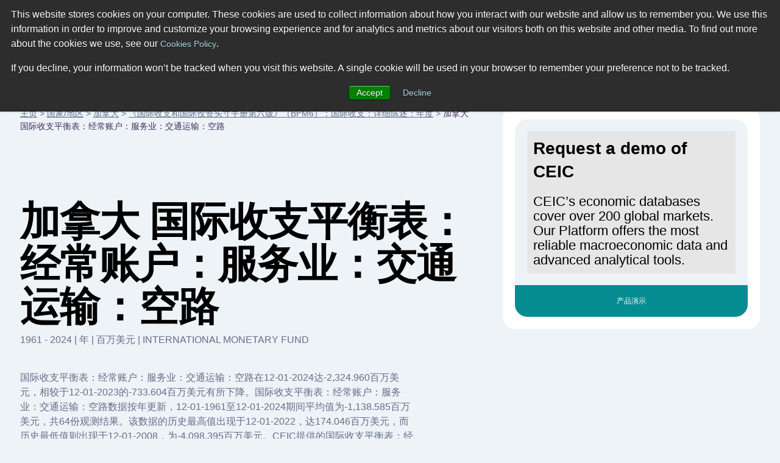

--- FILE ---
content_type: text/html; charset=utf-8
request_url: https://www.ceicdata.com/zh-hans/canada/bpm6-balance-of-payments-detailed-presentation-annual/ca-bop-current-account-services-transport-air
body_size: 39456
content:
<!doctype html>
<html lang="en">
  <head>
    <!-- Required meta tags -->
    <meta name="viewport" content="width=device-width, initial-scale=1, shrink-to-fit=no">

        <!-- Wisepops -->
        <script>
            window.dataLayer =  window.dataLayer || [];
            window.dataLayer.push({"site_section":"indicators data","page_type":"content page","page_name":"/ga-virtual/country-indicator-data/canada/bpm6-balance-of-payments-detailed-presentation-annual/ca-bop-current-account-services-transport-air","page_language":"chinese"});
        </script>
        <meta charset="utf-8"/>
        <meta name="Generator" content="Drupal 8 (https://www.drupal.org)"/>
        <meta name="MobileOptimized" content="width"/>
        <meta name="HandheldFriendly" content="true"/>
        <link rel="shortcut icon" href="/themes/ceicdata/favicon.ico" type="image/vnd.microsoft.icon"/>
        <script>window.dataLayer = window.dataLayer || [];
            window.dataLayer.push({});</script>
        <script>(function (w, d, s, l, i) {

                w[l] = w[l] || [];
                w[l].push({'gtm.start': new Date().getTime(), event: 'gtm.js'});
                var f = d.getElementsByTagName(s)[0];
                var j = d.createElement(s);
                var dl = l != 'dataLayer' ? '&amp;l=' + l : '';
                j.src = '//www.googletagmanager.com/gtm.js?id=' + i + dl;
                j.async = true;
                f.parentNode.insertBefore(j, f);

            })(window, document, 'script', 'dataLayer', 'GTM-M86V6JT');</script>

        <script>window.dataLayer = window.dataLayer || [];
            window.dataLayer.push({});</script>

        <title>加拿大 CA: BoP: Current Account: Services: Transport: Air | 经济指标 | CEIC</title><meta name="description" content="国际收支平衡表：经常账户：服务业：交通运输：空路在12-01-2024达-2,324.960百万美元，相较于12-01-2023的-733.604百万美元有所下降。国际收支平衡表：经常账户：服务业：交通运输：空路数据按年更新，12-01-1961至12-01-2024期间平均值为-1,138.585百万美元，共64份观测结果。该数据的历史最高值出现于12-01-2022，达174.046百万美元，而历史最低值则出现于12-01-2008，为-4,098.395百万美元。CEIC提供的国际收支平衡表：经常账户：服务业：交通运输：空路数据处于定期更新的状态，数据来源于International Monetary Fund，数据归类于全球数据库的加拿大 – Table CA.IMF.BOP: BPM6: Balance of Payments: Detailed Presentation: Annual。"><script type="application/ld+json">
            {
                "@context": "http://schema.org",
                "@type": "BreadcrumbList",
                "itemListElement": [
                    {
                        "@type": "ListItem",
                        "position": 1,
                        "item": {
                            "@id": "https://www.ceicdata.com/zh-hans",
                            "name": "主页"
                        }
                    },{
                        "@type": "ListItem",
                        "position": 2,
                        "item": {
                            "@id": "https://www.ceicdata.com/zh-hans/countries",
                            "name": "国家/地区"
                        }
                    },{
                        "@type": "ListItem",
                        "position": 3,
                        "item": {
                            "@id": "https://www.ceicdata.com/zh-hans/country/canada",
                            "name": "加拿大"
                        }
                    },{
                        "@type": "ListItem",
                        "position": 4,
                        "item": {
                            "@id": "https://www.ceicdata.com/zh-hans/canada/bpm6-balance-of-payments-detailed-presentation-annual",
                            "name": "《国际收支和国际投资头寸手册第六版》（BPM6）：国际收支：详细陈述：年度"
                        }
                    },{
                        "@type": "ListItem",
                        "position": 5,
                        "item": {
                            "@id": "https://www.ceicdata.com/zh-hans/canada/bpm6-balance-of-payments-detailed-presentation-annual/ca-bop-current-account-services-transport-air",
                            "name": "加拿大 国际收支平衡表：经常账户：服务业：交通运输：空路"
                        }
                    }
                ]
            }
        </script><script type="application/ld+json">
            {
                "@context": "http://schema.org",
                "@type":"Article",
                "name": "加拿大 国际收支平衡表：经常账户：服务业：交通运输：空路",
                "headline": "加拿大 国际收支平衡表：经常账户：服务业：交通运输：空路",
                "datePublished": "Sun Jan 18 2026 00:25:55 GMT+0000 (Coordinated Universal Time)",
                "dateModified": "Sun Jan 18 2026 00:25:55 GMT+0000 (Coordinated Universal Time)",
                "url":"https://www.ceicdata.com/zh-hans/canada/bpm6-balance-of-payments-detailed-presentation-annual/ca-bop-current-account-services-transport-air",
                "image":"https://www.ceicdata.com/datapage/charts/o_canada_ca-bop-current-account-services-transport-air/?type=area&from=2013-12-01&to=2024-12-01&lang=zh-hans",
                
                "author": {
                    "@type":"Organization",
                    "name":"CEICdata.com",
                    "url": "https://www.ceicdata.com"
                },
                "publisher": {
                    "@type":"Organization",
                    "name":"CEICdata.com",
                    "url": "https://www.ceicdata.com",
                    "logo": {
                        "@type":"ImageObject",
                        "url": "https://www.ceicdata.com/themes/ceicdata/images/logo.png"
                    }
                },
                "mainEntityOfPage": {
                    "@type": "WebPage",
                    "@id": "https://www.ceicdata.com/zh-hans/canada/bpm6-balance-of-payments-detailed-presentation-annual/ca-bop-current-account-services-transport-air"
                }
            }</script><script type="application/ld+json">
                {
                    "@context":"http://schema.org/",
                    "@type":"Dataset",
                    "name":"加拿大 国际收支平衡表：经常账户：服务业：交通运输：空路",
                    "description":"国际收支平衡表：经常账户：服务业：交通运输：空路在12-01-2024达-2,324.960百万美元，相较于12-01-2023的-733.604百万美元有所下降。国际收支平衡表：经常账户：服务业：交通运输：空路数据按年更新，12-01-1961至12-01-2024期间平均值为-1,138.585百万美元，共64份观测结果。该数据的历史最高值出现于12-01-2022，达174.046百万美元，而历史最低值则出现于12-01-2008，为-4,098.395百万美元。CEIC提供的国际收支平衡表：经常账户：服务业：交通运输：空路数据处于定期更新的状态，数据来源于International Monetary Fund，数据归类于全球数据库的加拿大 – Table CA.IMF.BOP: BPM6: Balance of Payments: Detailed Presentation: Annual。",
                    "url":"https://www.ceicdata.com/zh-hans/canada/bpm6-balance-of-payments-detailed-presentation-annual/ca-bop-current-account-services-transport-air",
                    "image":"https://www.ceicdata.com/datapage/charts/o_canada_ca-bop-current-account-services-transport-air/?type=area&from=2013-12-01&to=2024-12-01&lang=zh-hans",
                    "keywords":["CEICdata > Global Economic Data > 加拿大 > 《国际收支和国际投资头寸手册第六版》（BPM6）：国际收支：详细陈述：年度 > 加拿大 CA: BoP: Current Account: Services: Transport: Air"],
                    "license" : "https://creativecommons.org/licenses/by/4.0",
                    "creator":{
                        "@type":"Organization",
                        "url": "https://www.ceicdata.com",
                        "name":"CEICdata.com",
                        "contactPoint":{
                            "@type":"ContactPoint",
                            "contactType": "customer service",
                            "url": "https://www.ceicdata.com/en/contact_us.htm",
                            "email":"info@ceicdata.com"
                        }
                    },
                    "includedInDataCatalog":{
                        "@type":"DataCatalog",
                        "name":"加拿大 | Economic Indicators, Historic Data & Forecasts | CEIC",
                        "url":"https://www.ceicdata.com/zh-hans/country/canada"
                    },
                    "temporalCoverage":"2013-12-01/2024-12-01",
                    "spatialCoverage":"加拿大",
                    "variableMeasured":"Balance of Payment"
                }
            </script><link rel="alternate" hreflang="en" href="https://www.ceicdata.com/en/canada/bpm6-balance-of-payments-detailed-presentation-annual/ca-bop-current-account-services-transport-air" /><link rel="alternate" hreflang="zh-hans" href="https://www.ceicdata.com/zh-hans/canada/bpm6-balance-of-payments-detailed-presentation-annual/ca-bop-current-account-services-transport-air" />
        <link href="/themes/ceicdata/images/touch-icons/icon152.png" rel="apple-touch-icon" sizes="152x152"/>
        <link href="/themes/ceicdata/images/touch-icons/icon120.png" rel="apple-touch-icon" sizes="120x120"/>
        <link href="/themes/ceicdata/images/touch-icons/icon76.png" rel="apple-touch-icon" sizes="76x76"/>
        <link href="/themes/ceicdata/images/touch-icons/icon60.png" rel="apple-touch-icon" sizes="60x60"/>
        <link href="/themes/ceicdata/images/touch-icons/icon60.png" rel="shortcut icon"/>
        <link rel="author" href="https://plus.google.com/u/0/b/109656183085066342549/109656183085066342549/posts"/>
        <link rel="canonical" href="https://www.ceicdata.com/zh-hans/canada/bpm6-balance-of-payments-detailed-presentation-annual/ca-bop-current-account-services-transport-air"/>

        <style>
            @charset "UTF-8";*,::after,::before{-webkit-box-sizing:border-box;box-sizing:border-box}html{font-family:sans-serif;line-height:1.15;-webkit-text-size-adjust:100%;-webkit-tap-highlight-color:transparent}#menu-lang:hover ul,article,aside,figcaption,figure,footer,header,hgroup,main,nav,section{display:block}body{margin:0;font-family:-apple-system,BlinkMacSystemFont,"Segoe UI",Roboto,"Helvetica Neue",Arial,sans-serif,"Apple Color Emoji","Segoe UI Emoji","Segoe UI Symbol","Noto Color Emoji";font-size:1rem;font-weight:400;line-height:1.5;text-align:left;background-color:#fff;color:#636e89;background:#edf3f7}[tabindex="-1"]:focus:not(:focus-visible){outline:0!important}hr{-webkit-box-sizing:content-box;box-sizing:content-box;height:0;overflow:visible}dl,h1,h2,h3,h4,h5,h6,ol,p,ul{margin-top:0;margin-bottom:.5rem}dl,ol,p,ul{margin-bottom:1rem}abbr[data-original-title],abbr[title]{-webkit-text-decoration:underline dotted;text-decoration:underline dotted;cursor:help;border-bottom:0;-webkit-text-decoration-skip-ink:none;text-decoration-skip-ink:none}address{margin-bottom:1rem;font-style:normal;line-height:inherit}ol ol,ol ul,ul ol,ul ul{margin-bottom:0}dt{font-weight:700}dd{margin-bottom:.5rem;margin-left:0}blockquote,figure{margin:0 0 1rem}b,strong{font-weight:bolder}small{font-size:80%}sub,sup{position:relative;font-size:75%;line-height:0;vertical-align:baseline}sub{bottom:-.25em}sup{top:-.5em}a,a:hover{text-decoration:underline}a{background-color:transparent;color:#636e89}a:hover{color:#0056b3}a:not([href]):not([class]),a:not([href]):not([class]):hover{color:inherit;text-decoration:none}code,kbd,pre,samp{font-family:SFMono-Regular,Menlo,Monaco,Consolas,"Liberation Mono","Courier New",monospace;font-size:1em}pre{margin-top:0;margin-bottom:1rem;overflow:auto;-ms-overflow-style:scrollbar}img,svg{vertical-align:middle}img{border-style:none}svg{overflow:hidden}table{border-collapse:collapse}caption{padding-top:.75rem;padding-bottom:.75rem;color:#6c757d;text-align:left;caption-side:bottom}th{text-align:inherit;text-align:-webkit-match-parent}label{display:inline-block;margin-bottom:.5rem}button{border-radius:0}button:focus{outline:1px dotted;outline:5px auto -webkit-focus-ring-color}button,input,optgroup,select,textarea{margin:0;font-family:inherit;font-size:inherit;line-height:inherit}button,input{overflow:visible}button,select{text-transform:none}.chart-block img,[role=button],button.btn{cursor:pointer}select{word-wrap:normal}[type=button],[type=reset],[type=submit],button{-webkit-appearance:button}[type=button]::-moz-focus-inner,[type=reset]::-moz-focus-inner,[type=submit]::-moz-focus-inner,button::-moz-focus-inner{padding:0;border-style:none}input[type=checkbox],input[type=radio]{-webkit-box-sizing:border-box;box-sizing:border-box;padding:0}textarea{overflow:auto;resize:vertical}fieldset{min-width:0;padding:0;margin:0;border:0}legend{display:block;width:100%;max-width:100%;padding:0;margin-bottom:.5rem;font-size:1.5rem;line-height:inherit;color:inherit;white-space:normal}progress{vertical-align:baseline}[type=number]::-webkit-inner-spin-button,[type=number]::-webkit-outer-spin-button{height:auto}[type=search]{outline-offset:-2px;-webkit-appearance:none}[type=search]::-webkit-search-decoration{-webkit-appearance:none}::-webkit-file-upload-button{font:inherit;-webkit-appearance:button}output{display:inline-block}summary{display:list-item;cursor:pointer}template{display:none}[hidden]{display:none!important}#wrapper{max-width:1920px}#header{padding:2.063rem 3.75rem;background:#fff}.ceic-logo{float:left;display:inline-block;width:7rem;height:2.125rem;margin:.5rem 0 0;background:url([data-uri]) 0 0 no-repeat;background-image:url(/datapage/images/ceic-logo.svg),none;background-repeat:no-repeat}#div-1,#div-2,.main-nav{float:left}#menu-lang ul,.main-nav ul{padding:0;margin:0}.main-nav li{float:left;margin:.6875rem 0 0 3.125rem;list-style:none}.main-nav a{font-size:.875rem;color:#000;text-decoration:none}.main-nav a:hover{color:#068d92}#div-search{position:relative;float:left;width:22%;margin:0 0 0 3.125rem}#div-search input{width:100%;height:2.875rem;padding:0 2.188rem 0 .9375rem;color:#b5bfca;font-size:.875rem;line-height:1.5rem;border-radius:.3125rem;border:solid #c7dae4 1px}.a-search{width:.9375rem;height:.9375rem;background:url([data-uri]) 0 0 no-repeat}#div-search .a-search{position:absolute;top:.9375rem;right:.9375rem}#div-search-m,#div-search-m input{display:none}#div-f-r{float:right}#menu-lang{position:relative;float:left;font-size:.625rem;padding:.875rem 0}#menu-lang #a-lang span{margin:0 .3125rem 0 0;vertical-align:bottom}#menu-lang ul{display:none;position:absolute;top:2.188rem;right:0;z-index:1000;width:10rem;border:solid #f2f9fd 1px;border-radius:.3125rem;-webkit-box-shadow:0 0 7px 0 #ebebef;box-shadow:0 0 7px 0 #ebebef}#menu-lang ul:before{position:absolute;top:-.4375rem;right:2rem;content:"";width:0;height:0;border-style:solid;border-width:0 6px 7px;border-color:transparent transparent #fff}#menu-lang li,#menu-lang-m li{display:block;line-height:1rem;border-bottom:solid #f2f9fd 1px}#menu-lang a,#menu-lang-m a{font-weight:700;color:#000;text-transform:uppercase;text-decoration:none}#menu-lang-m a{font-weight:400;font-size:.875rem}#menu-lang li a{display:block;padding:.625rem 1rem}#menu-lang-m li a{display:block;padding:1rem}#menu-lang li [class*=span-],#menu-lang-m li [class*=span-]{margin:0 .625rem 0 0;vertical-align:middle}#a-login{float:left;width:.875rem;height:1rem;margin:.875rem .9375rem 0 1.875rem;background:url([data-uri]) 0 0 no-repeat}#div-basket{float:left;position:relative;padding:.75rem .5rem 0 0}.a-basket{width:1rem;height:.9375rem;background:url([data-uri]) 0 0 no-repeat;display:inline-block!important}#div-f-r .btn-high{float:left;margin:0 0 0 1.563rem}.span-count{position:absolute;top:.625rem;right:.1875rem;width:.625rem;height:.625rem;line-height:.625rem;font-size:.5rem;text-align:center;color:#fff;background:#068d92;border-radius:.3125rem}.span-flag-cn,.span-flag-de,.span-flag-en,.span-flag-id,.span-flag-jp,.span-flag-kr,.span-flag-pr{width:1.688rem;height:1rem;background:url([data-uri]) 0 0 no-repeat}.span-flag-cn{background:url([data-uri]) 0 0 no-repeat}.span-flag-jp{background:url([data-uri]) 0 0 no-repeat}.span-flag-id{background:url([data-uri]) 0 0 no-repeat}.span-flag-kr{background:url([data-uri]) 0 0 no-repeat}.span-flag-de{background:url([data-uri]) 0 0 no-repeat}.span-flag-pr{background:url([data-uri]) 0 0 no-repeat}#main{max-width:1440px;margin:0 auto;padding:3.75rem 0 0}#left-col-7{float:left;width:61.111111%}#right-col-4{float:right;width:34.722222%;border-radius:1.25rem}#breadcrumb,#breadcrumb a{font-size:.875rem}#breadcrumb a{color:#636e89}#footer{padding:2.5rem 3.75rem;background:#392550}#footer,#footer .main-nav a{color:#fff}#footer-bottom{padding:7rem 10.13rem 0;font-size:.75rem;color:#c8aaea}#footer-bottom a{color:#c8aaea;margin:0 0 0 1.25rem!important}#div-1:after,#div-f-r:after,#div-links-2-cols:after,#div-prices:after,#footer:after,#get-data-title:after,#header:after,#main:after,.clearfix:after,.div-chart-btns-m:after,.div-cht-btn:after,.div-x-mob:after,.main-nav ul:after{display:block;clear:both;content:""}.d-t{display:table}.d-tr{display:table-row}.d-tc{display:table-cell!important}.d-b{display:block!important}.d-ib{display:inline-block!important}.f-l{float:left!important}.f-r{float:right!important}.p-r,h1 sup{position:relative}.pl-1{padding-left:1rem!important}.ml-10{margin-left:.625rem!important}.mlr-20{margin:0 1.25rem!important}.mr-30{margin-right:1.875rem!important}.mt-10{margin-top:.625rem!important}.mt-15{margin-top:.9375rem!important}.mt-20{margin-top:1.25rem!important}.mt-38{margin-top:2.375rem!important}.mt-55{margin-top:3.438rem!important}.mt-60{margin-top:3.75rem!important}.mt-80{margin-top:5rem!important}.mt-100{margin-top:6.25rem!important}.mt-110{margin-top:6.875rem!important}.mb-0{margin-bottom:0!important}.mb-10{margin-bottom:.625rem!important}.mb-18{margin-bottom:1.125rem!important}.mb-30{margin-bottom:1.875rem!important}.mb-40{margin-bottom:2.5rem!important}.mb-70{margin-bottom:4.375rem!important}.mb-120{margin-bottom:7.5rem!important}.mxw-530{max-width:530px}.mxw-560{max-width:560px}.mxw-88{max-width:88%}#cent-col-6 .mxw-88{max-width:88%;margin:0 auto}.w-33{width:33%!important}.w-100{width:100%!important}.mxw-100{max-width:100%!important}.nobr{white-space:nowrap}.ta-l{text-align:left!important}.ta-c,div#hs-eu-cookie-confirmation div#hs-en-cookie-confirmation-buttons-area{text-align:center!important}.ta-r{text-align:right!important}.tt-u{text-transform:uppercase!important}.va-t{vertical-align:top!important}.va-m{vertical-align:middle!important}.va-b{vertical-align:bottom!important}.fs-9{font-size:.5625rem!important}.fs-12{font-size:.75rem!important}.fs-28{font-size:1.75rem!important}h1,h2,h3,h4,h5{font-weight:600;color:#000}h1,h2,h2.fs-38{font-size:4.125rem;line-height:4.375rem;letter-spacing:-1px}h1 sup{top:-2.813rem;font-size:.875rem}h2,h2.fs-38{font-size:2.875rem;line-height:3.625rem}h1.fs-38,h2.fs-38{font-size:2.375rem;line-height:3rem}h2.fs-38 sub,h2.fs-38 sup{position:relative;font-size:.625rem}h2.fs-38 sup{top:-1.563rem}h2.fs-38 sub{top:-.625rem}h3,h4{font-size:1.75rem;line-height:2.375rem}h3 sup,h5,p{font-size:1rem}h3 sup{position:relative;top:-.8125rem}h4{font-size:1.25rem}h5,p{line-height:1.5rem}.btn,input[type=text],select{vertical-align:middle;font-size:.75rem;line-height:1rem;font-weight:500;color:#636e89;border:solid 1px #c7dae4;border-radius:.3125rem;background:0 0}select{color:#068d92;padding:.5625rem}.btn{padding:.6875rem 1.25rem .5625rem;display:inline-block}#footer-bottom a,.btn:hover,.datapage-plans-fixed-bottom .plans-container .plans-container-text a:hover{text-decoration:none}input[type=text]{width:auto;max-width:130px;padding:.625rem}#menu-lang ul,input[type=text].active{background:#fff}.btn-high{padding:1.063rem 1.5rem .9375rem}.btn-purple{color:#fff;border-color:#432d5c;background:#432d5c}.btn-purple:hover{background:#311a41}.btn-green{color:#fff;border-color:#068d92;background:#068d92}.btn-green:hover{background:#0e5168}.btn-ff{background:#fff}select option{color:#636e89}.sel-high{padding:1rem 1.25rem .875rem}.c-ff{color:#fff!important}.c-00{color:#000!important}.c-c7{color:#c7dae4}.c-grey{color:#636e89}.c-black{color:#000!important}.c-red{color:#cc0b0b!important}.c-red-2{color:#f76464!important}.c-green{color:#068d92!important}.c-purple{color:#432d5c!important}.c-blue{color:#0b54cc!important}.bgr-ff{background:#fff!important}.bgr-lblue{background:#edf3f7!important}.bgr-lblue-2{background:#d9e6ed}.bgr-lblue-3{background:#cfe1ea!important}.bgr-lblue-4{background:#c7dae4!important}.bgr-green{background:#068d92!important}.bgr-purple{background:#432d5c!important}.div-chart-btns .btn,.div-chart-btns input,.div-chart-btns select{margin-bottom:.625rem}.div-chart-btns-m{display:none}.rnd-sec-top{padding:1.188rem 1.25rem;border-radius:1.25rem 1.25rem 0 0}.rnd-sec-bot{cursor:pointer;font-size:.75rem;line-height:.8125rem;text-align:center;padding:1.16rem 1.125rem;margin:0 0 1.25rem;border-radius:0 0 1.25rem 1.25rem}.rnd-sec-bot:last-child{margin:0}.rnd-sec-bot.bgr-green{color:#fff}.dp-table,.dp-table-m{width:100%;border-collapse:collapse;text-align:left}.dp-table th,.dp-table-m th{padding:.125rem 1rem 1.125rem;font-size:.75rem;font-weight:400;color:#fff;text-transform:uppercase;background:#432d5c!important}.dp-table th:first-child,.dp-table-m th:first-child{border-top-left-radius:.3125rem}.dp-table th:last-child,.dp-table-m th:last-child{border-top-right-radius:.3125rem}.dp-table-m{display:none}.dp-table td,.dp-table-m td{padding:1.063rem 1rem 1.25rem;font-size:.875rem;border-top:solid #f8fafb 1px;border-bottom:solid #f8fafb 1px;background:#fff}.dp-table td:first-child{width:40%}.dp-table td:nth-child(2),.dp-table td:nth-child(3){width:20%}.dp-table-m td:first-child{width:50%}.dp-table-m td:nth-child(2){width:50%}.dp-table-auto td,.dp-table-m-auto td{width:auto!important}.a-search,.a-search-m{display:inline-block}.a-basket{}.a-basket-m,.a-close-m,.a-login,.a-login-m,.a-menu-m,.span-check,.span-check-big,.span-check-sm,.span-circle,.span-close,.span-count,.span-flag-cn,.span-flag-de,.span-flag-en,.span-flag-id,.span-flag-jp,.span-flag-kr,.span-flag-pr,.span-lock,.span-play,.span-value-down,.span-value-up,.span-x{display:inline-block}.span-value-down:before,.span-value-up:before{font-size:.8125rem}.span-value-down:before{content:"▼"!important}.span-value-up:before{content:"▲"!important}.div-bgr-1,.div-bgr-2{padding:2.5rem 1.563rem 1.563rem 2.5rem;min-height:19rem;border-radius:.625rem}.div-bgr-1{background:#068d92 url(/datapage/images/div-bgr-1.jpg) top right no-repeat}.div-bgr-2{background:#432d5c url(/datapage/images/div-bgr-2.png) top right no-repeat}#div-links-2-cols{padding:1.25rem;margin:0 0 7.5rem;border-radius:.625rem;background:#fff}#div-links-2-cols-empty{padding:0!important}#div-links-2-cols a{color:#068d92;font-size:.75rem;line-height:1.5rem}#div-links-l-col{float:left;width:48%}#div-links-r-col{float:right;width:48%}.span-play{position:relative;height:3.125rem;width:3.125rem;margin:0 .75rem 0 0;vertical-align:middle;border-radius:3.125rem;background-color:#432d5c}.span-play:after{position:absolute;top:1.063rem;left:1.188rem;content:"";width:0;height:0;border-style:solid;border-width:8px 0 8px 16px;border-color:transparent transparent transparent #fff}.div-checks{padding:1.563rem 0 0}.div-check{display:inline-block;margin:0 2rem 0 0;font-size:.75rem}.div-check:last-child{margin:0}.span-check{position:relative;width:1.125rem;height:1.125rem;margin:0 .375rem 0 0;vertical-align:middle;border-radius:1.125rem;background:#068d92}.span-check:after{position:absolute;top:.3125rem;left:.25rem;content:"";width:.625rem;height:.5rem;background:url([data-uri]) 0 0 no-repeat}.div-check-big{display:block;padding:.625rem 0 0;font-size:.75rem}.span-check-big{position:relative;width:1.563rem;height:1.563rem;margin:0 1.25rem 0 0;vertical-align:middle;border-radius:1.563rem;background:#068d92}.span-check-big:after{position:absolute;top:.4375rem;left:.375rem;content:"";width:.875rem;height:.75rem;background:url([data-uri]) 0 0 no-repeat}.div-check-sm{display:inline-block;padding:.3125rem 1.25rem 0 0;font-size:.625rem}.span-check-sm{position:relative;width:.75rem;height:.75rem;margin:0 .1875rem 0 0;vertical-align:middle;border-radius:.75rem;background:#068d92}.span-check-sm:after{position:absolute;top:.1875rem;left:.0625rem;content:"";width:.5625rem;height:.4375rem;background:url([data-uri]) 0 0 no-repeat}#cent-col-6{max-width:54%;margin:0 auto;margin-top:5rem;margin-bottom:5.625rem}.left-col-6-td,.right-col-6-td{display:table-cell;width:48%;padding:1.875rem;margin-bottom:7.5rem;border-radius:.625rem}.left-col-6-td.p-r{padding-bottom:6.25rem}.div-col-sep-td{display:table-cell;width:4%}.left-col-6{float:left;width:48%}.right-col-6{width:48%;float:right}.spec-pos-btn{position:absolute;bottom:4%;right:4%;width:92%!important}#div-prices{margin:1.5rem 0 0;padding:1.5rem 0 2.188rem;border-top:solid #18aab0 1px}.div-cht-steps .step-item,.step-item{position:relative}.div-cht-steps .step-item:before{content:" ";position:absolute;width:0%;height:.125rem;z-index:1;top:.5rem;bottom:0;background:#c7dae4}.div-cht-steps .step-item.active:before,.div-cht-steps .step-item.passed:before{background:#068d92}.step-item{display:table-cell;text-align:center;width:1rem}.step-item:first-of-type{text-align:left;width:auto}.step-item:last-of-type{text-align:right;width:auto}.step-item:first-of-type:before,.step-item:last-of-type:before{width:100%}.step-item:last-of-type:before{right:0}.span-circle{position:relative;z-index:2;width:1rem;height:1rem;background:#c7dae4;border-radius:.5rem}.div-cht-steps .active .span-circle,.div-cht-steps .passed .span-circle{color:#fff;background:#068d92}.step-item.active .d-ib{display:inline-block}.step-item.passed .d-ib{display:none}.span-cht-label{display:table-cell;width:33.3%;font-size:.75rem;text-align:center}.span-cht-label.active,.span-cht-label.passed{color:#000}.span-cht-label:first-of-type{text-align:left}.span-cht-label:last-of-type{text-align:right}.left-col-8,.right-col-3{float:left;width:67%;padding:1.875rem;border-radius:.625rem}.right-col-3{float:right;width:30.3%}.right-col-3 .btn-high{display:inline-block}.div-basket-item{padding:1.25rem 0 2.813rem;border-bottom:solid #dadada 1px}.div-basket-item:first-child,.right-col-3 .div-basket-item:first-child{padding-top:0}.right-col-3 .div-basket-item{padding:1.25rem 0;border-bottom:solid #ccc 1px}.span-big-excel{display:table-cell;vertical-align:top;width:4.625rem;height:4.25rem;background:url([data-uri]) 0 0 no-repeat}.span-small-excel{width:2.313rem;height:2.063rem;background:url([data-uri]) 0 0 no-repeat}.div-i-price,.div-item-info,.span-small-excel{display:table-cell;vertical-align:top}.div-item-info{position:relative;top:-.625rem;padding:0 1.25rem}.div-i-price{text-align:right;white-space:nowrap}.div-i-price h3{margin-bottom:3.125rem}.span-x{width:1.938rem;height:1.938rem;border-radius:.3125rem;border:solid #f76464 1px;background:url([data-uri]) center center no-repeat}.div-x-mob{display:none}.div-x-mob .span-x{float:right;margin-bottom:1.25rem}.div-t-price{padding:.4375rem 0 2.688rem}.right-col-3 .div-t-price{padding:.4375rem 0 .8125rem}.div-cht-btn{text-align:right}.p-w-90{width:90%!important;margin:0 auto;margin-bottom:1rem}#div-4{float:left;padding:0 0 0 3.125rem}#div-4 h4{color:#858585}#div-4 .span-lock{margin:0 .625rem 0 0}.span-lock{width:.8125rem;height:1rem;background:url([data-uri]) 0 0 no-repeat}#get-data{display:none}#get-data-title{padding:.9375rem 1.875rem}.span-arrow{height:.5rem;width:.875rem;margin-top:.3125rem;background:url([data-uri]) center center no-repeat}.expanded .span-arrow{background:url([data-uri]) center center no-repeat}#get-data-info{padding:1.563rem 1.875rem 1.875rem}#get-data-info .btn{width:100%;text-align:center}#get-data-info .btn.bgr-lblue{margin:.625rem 0 0;border:solid #edf3f7 1px}#rnd-sec-1{padding:1.25rem;background:#fff;border-radius:.625rem .625rem 0 0}#rnd-sec-2{padding:1.25rem;background:#edf3f7}#rnd-sec-3{padding:1.25rem;background:#fff;border-radius:0 0 .625rem .625rem}#div-btns-m{display:none;padding:1.875rem}#div-btns-m .btn-purple{width:100%}.span-close{width:.8125rem;height:.8125rem;background:url([data-uri]) center center no-repeat}@media (max-width:1559px){#footer,#header{padding:2.063rem 1.875rem}}@media (max-width:1500px){#main{max-width:1500px;padding:3.75rem 2.063rem 0}}@media (min-width:1200px) and (max-width:1419.98px){.main-nav li{margin:.6875rem 0 0 1.563rem}#div-search{margin:0 0 0 1.563rem}#footer-bottom{padding:7rem 8.563rem 0}#footer-bottom .d-tc{vertical-align:middle}#footer-bottom .d-tc:first-child{width:30%}}@media (min-width:1200px){#div-3{display:none}}@media (min-width:900px){.countries-lists,.indicators-lists{display:-webkit-box;display:-ms-flexbox;display:flex}.countries-column{-webkit-box-flex:1;-ms-flex:1 0 24.5%;flex:1 0 24.5%;margin:.25%}.indicators-column{-webkit-box-flex:1;-ms-flex:1 0 32%;flex:1 0 32%;margin:.5%}}@media (max-width:1199.98px){#div-basket,#div-f-r #a-login,#div-f-r .btn-high,#div-search,#menu-lang{display:none}#main{padding:2.5rem 1.875rem 0}#header{padding:0}#div-1{float:none;padding:.625rem 1.875rem;position:relative}.ceic-logo{width:5.75rem;height:1.75rem;margin:.625rem 0 0;background:url([data-uri]) 0 0 no-repeat;background-image:url(/datapage/images/ceic-logo.svg),none;background-repeat:no-repeat}.a-close-m,.a-menu-m,.a-search-m{float:right;width:3rem;height:3rem;margin:0 0 0 .5rem;border-radius:.3125rem}.a-menu-m{background:#432d5c url([data-uri]) center center no-repeat}.a-close-m{background:#432d5c url([data-uri]) center center no-repeat}#div-search-m{display:block;float:right;margin:0 0 0 .5rem}.a-search-m{margin:0;background:#c7dae4 url([data-uri]) center center no-repeat}#div-search-m.expanded{position:absolute;width:17.5rem;top:.625rem;right:5.375rem}#div-search-m.expanded input{display:block;width:100%;height:3rem;padding:0 2.188rem 0 .9375rem;color:#b5bfca;font-size:.625rem;line-height:1.5rem;border-radius:.3125rem;border:solid #c7dae4 1px}#div-search-m.expanded .a-search-m{position:absolute;top:0;right:0}#div-2{float:none;padding:1.875rem;background:#d9e6ed}#div-3{position:relative;padding:0 7.25rem 0 0}#menu-lang-m{max-width:12.38rem;border:solid #f2f9fd 1px;background:#fff;border-radius:.3125rem;-webkit-box-shadow:0 0 7px 0 #ebebef;box-shadow:0 0 7px 0 #ebebef}#menu-lang-m ul{padding:0;margin:0}#menu-lang-m li{list-style:none}#menu-lang-m a{text-decoration:none}#a-lang-m{display:block;padding:.8125rem 1rem;border-bottom:solid #f2f9fd 1px}#a-lang-m [class*=span-]{margin:0 .625rem 0 0;vertical-align:middle}#a-basket-m,#a-login-m{position:absolute;top:0;height:3.125rem}#a-login-m{right:0;background:#068d92 url([data-uri]) center center no-repeat}#a-basket-m{right:58px;background:#432d5c url([data-uri]) center center no-repeat}#header .main-nav{float:none;clear:both}#footer .main-nav li,#header .main-nav li{float:none;margin:0}#header .main-nav a{display:block;font-size:1.25rem;line-height:1.688rem;padding:.8125rem 0;background:url([data-uri]) center right no-repeat}#breadcrumb{display:none}#cent-col-6{margin-top:0;margin-bottom:2.5rem}#cent-col-6 .mt-38,#left-col-7 h1.mt-110{margin-top:0!important}#cent-col-6 h1{font-size:1.875rem;line-height:2.5rem;margin-bottom:.25rem}#cent-col-6 p,.div-bgr-1 .div-play,.div-bgr-1 p,.div-bgr-2 p,.left-col-6-td p,.right-col-6-td p,.table-buy .d-tc:first-child{font-size:.75rem;line-height:1.313rem}.div-bgr-1,.div-bgr-2{padding:1.563rem;min-height:14.56rem}.div-bgr-1.mt-60,.div-bgr-2.mt-60{margin-top:2.5rem!important}#div-links-2-cols{margin:2.5rem 0!important}.left-col-6-td p,.right-col-6-td p{margin-bottom:.5rem}.left-col-6-td p.c-00,.right-col-6-td p.c-00{font-size:.875rem;line-height:1.188rem;margin-bottom:.25rem}.left-col-6-td h3,.right-col-6-td h3{font-size:1rem;line-height:1.313rem;margin-bottom:0!important}.left-col-6-td h1,.right-col-6-td h1{font-size:2.375rem;line-height:3rem}h1 sup{top:-1rem}#div-prices h2.fs-38,#left-col-7 h1,h1.fs-38{font-size:1.875rem;line-height:2.5rem}h1.fs-38.mt-55.mb-40{margin:1.875rem 0 1.25rem!important}.div-item-info h3,.right-col-3 h3,h2.fs-38{font-size:1.25rem;line-height:2.375rem}.div-i-price h3,.div-t-price h3{font-size:1.563rem;line-height:2.375rem}#left-col-7 p,#right-col-4 p,.div-item-info p,.div-t-price h5,.left-col-6 p,.right-col-3 p{font-size:.75rem;line-height:1.313rem}.right-col-3 .div-basket-item{padding:1.313rem 0 .625rem;border-bottom:solid #ccc 1px}.right-col-3 .div-basket-item h3{line-height:1.6rem}.right-col-3 .div-i-price h3{margin-bottom:0}.span-check-big{width:1.125rem;height:1.125rem;margin:0 .75rem 0 0;border-radius:1.125rem}.span-check-big:after{top:.3125rem;left:.25rem;width:.625rem;height:.5rem;background:url([data-uri]) 0 0 no-repeat}#div-prices .fs-12{font-size:.625rem!important}#div-prices h2.fs-38 sup{top:-1.25rem}#left-col-7 h2,#right-col-4 .fs-28,#right-col-4 h3,.left-col-6 h2{font-size:1.25rem;line-height:1.688rem}#right-col-4 .fs-28{font-size:1.25rem!important}#left-col-7 .tt-u,#right-col-4 .rnd-sec-top .ta-r{font-size:.75rem}.left-col-6 h2{margin:0!important}#left-col-7 h2.mt-100,#left-col-7 h4.mt-80{margin-top:2.5rem!important}#left-col-7 h4{font-size:.875rem;line-height:1.25rem;font-weight:500}#left-col-7 h4.mb-30{margin-bottom:.625rem!important}#div-links-2-cols h4{font-size:1rem}#div-links-2-cols a{margin-bottom:.3125rem}.mb-120{margin-bottom:2.5rem!important}#footer{padding:1.875rem}#footer .ceic-logo{float:none;margin:0 0 1.563rem}#footer .main-nav{float:none}#footer .main-nav a{display:block;padding:.5rem 0}#footer-bottom{padding:0}#footer-bottom .d-t,#footer-bottom .d-tc{display:block!important}#footer-bottom .d-tc{text-align:left!important;padding:1.875rem 0 0}#footer-bottom .d-tc:first-child{padding:1.25rem 0 0}#footer-bottom a{display:block;margin:0!important;padding:.5rem 0}#footer-bottom a:first-child{padding-top:0}#footer-bottom a:last-child{padding-bottom:0}}@media (max-width:1024px){.span-big-excel{width:2.313rem;height:2.063rem;background:url([data-uri]) 0 0 no-repeat}.div-chart-btns .btn.btn-green.f-r{float:none!important}}@media (max-width:1023.98px){#left-col-7{float:none;width:100%}#right-col-4{display:none}#get-data{display:block}#rnd-sec-1 h3,#rnd-sec-2 h3,#rnd-sec-3 h3{font-size:1.25rem;line-height:1.688rem}#rnd-sec-1 p,#rnd-sec-2 p,#rnd-sec-3 p{font-size:.75rem;line-height:1.313rem}#rnd-sec-1 .fs-28,#rnd-sec-2 .fs-28{font-size:1.25rem!important;line-height:1.688rem}}@media (min-width:980px) and (max-width:1024px){.left-col-8{width:57%}.right-col-3{width:40.3%}}@media (max-width:979.98px){.left-col-8,.right-col-3{float:none;width:100%}.right-col-3{margin:1.25rem 0 0}.div-x-lg{display:none}.div-x-mob{display:block}.div-cht-btn .c-purple{float:left;margin:.9375rem 0 0!important}.div-cht-btn .btn-high{float:right}}@media (min-width:1024px) and (max-width:1199.98px){.div-bgr-1 .mxw-560,.div-bgr-2 .mxw-530{max-width:80%}}@media (min-width:767.98px) and (max-width:1199.98px){#div-btns-m .ta-c{display:inline-block;margin-bottom:0!important}#div-btns-m .btn-purple{width:auto}}@media (min-width:767.98px) and (max-width:1024px){#div-prices .f-l{width:50%!important}#div-prices .f-l:last-child{clear:both}}@media (max-width:767.98px){.div-col-sep-td,.left-col-6-td,.right-col-6-td{display:block;width:100%;margin-bottom:1.25rem}.left-col-6,.right-col-6{display:block;width:100%}#cent-col-6{max-width:90%}#div-links-l-col,#div-links-r-col{float:none;width:100%}.div-bgr-1 .mxw-560,.div-bgr-2 .mxw-530{max-width:80%}.dp-table{display:none}.dp-table-m{display:table}}@media (max-width:675px){.div-chart-btns{display:none}#div-btns-m,.div-chart-btns-m{display:block}}@media (max-width:576px){.div-basket-item{position:relative;padding:1.25rem 0}.span-big-excel{position:absolute;top:0}.div-item-info{padding:0 1.25rem 0 0}.right-col-3 .div-item-info{padding:0 1.25rem}.div-i-price{position:relative;top:-12px}.div-t-price .d-tc:first-child{vertical-align:top!important}}@media (max-width:515px){.table-buy,.table-buy .d-tc{display:block!important;width:100%}.table-buy .d-tc.ta-r{text-align:left!important;padding:1rem 0 0!important}}@media (max-width:500px){#div-search-m.expanded{top:.625rem;right:auto;left:1.875rem;margin:0}#cent-col-6,#cent-col-6 .mxw-88{max-width:100%}#div-prices .f-l{width:50%!important}#div-prices .f-l:last-child{clear:both}}@media (max-width:395.98px){#div-search-m.expanded{width:16.19rem}.btn-high{padding:.6875rem 1.25rem .5625rem}}.div-search-table .d-tc{padding:.5rem 1.25rem;background:#fff;border-bottom:solid #f8fafb 1px}.div-search-table .d-tc:first-child{width:10%}.div-search-table .d-tc:nth-child(2){width:40%}.div-search-table .d-tc:nth-child(3),.div-search-table .d-tc:nth-child(4){width:25%}.chart-calendar-btn,.continue-securely,div.basket-add-link .item-remove,div.search-page #search-results-loader,div.search-page form a{display:none}a.btn,a.btn-high,a.btn-high:focus,a.btn-high:hover,a.div-play,a.div-play:focus,a.div-play:hover,a.item-remove,a.item-remove:focus,a.item-remove:hover{text-decoration:none;color:#fff}div.basket-add-link .buy-button:focus,div.basket-add-link .buy-button:hover,div.basket-add-link .item-remove:focus,div.basket-add-link .item-remove:hover{text-decoration:none!important}div.basket-add-link .buy-button:focus.disabled-adding,div.basket-add-link .buy-button:hover.disabled-adding,div.basket-add-link .item-remove:focus.disabled-adding,div.basket-add-link .item-remove:hover.disabled-adding{text-decoration:line-through!important}div.basket-add-link .buy-button.disabled-adding{opacity:60%;text-decoration:line-through}div.basket-add-link .item-remove.disabled{opacity:60%}input.checkout-email{float:right;width:100%;height:2.875rem;padding:0 2.188rem 0 .9375rem;color:#b5bfca;font-size:.875rem;line-height:1.5rem;border-radius:.3125rem;border:solid #c7dae4 1px}.orphan-group-container .datapage-sidebar-item{padding:5px 0 5px 10px;margin:0 0 5px;line-height:14px;border-left:5px solid #0e5168;font-size:14px;font-weight:700;background-color:#fff;color:#0e5168;text-decoration:none;cursor:pointer}div.search-page h1{color:#858585;font-size:18px}div.search-page form{margin:0 0 1.125rem}div.search-page form span{vertical-align:middle}div.search-page form select{float:right;margin-left:20px;border-radius:3px;-webkit-box-shadow:inset -3px 3px 3px 0 rgba(0,0,0,.14);box-shadow:inset -3px 3px 3px 0 rgba(0,0,0,.14);border:solid 1px #7dbcda;padding:0;font-size:15px;font-weight:500;font-style:normal;font-stretch:normal;letter-spacing:.3px;color:#a1a1a1;width:42%;min-height:40px;line-height:40px}div.search-page .search-item-div{padding:10px;margin-bottom:.3125rem;background:#f0f0f0;font-family:"Helvetica Neue",Helvetica,Arial,sans-serif;font-size:14px}div.search-page .search-item-div div.d-tc{border-bottom:0;display:table-cell;margin:0;padding:.125rem 0;-webkit-box-sizing:border-box;box-sizing:border-box;font-weight:700;text-transform:uppercase;letter-spacing:.6px}div.search-page .search-item-div div.d-tc:first-child{width:12%}div.search-page .search-item-div div.d-tc:nth-child(2){width:82%;padding:.125rem}div.search-page .search-item-div div.d-tc:nth-child(3){position:relative;width:15%;min-width:10rem}div.search-page .search-item-div div.d-tc i.fa-globe{content:url([data-uri])}div.search-page .search-item-div a,div.search-page .search-item-div a:focus,div.search-page .search-item-div a:hover{text-decoration:none}.inner-wrapper-sticky{padding:1.25rem;border-radius:1.25rem;background:#fff}.hide{display:none}.a-block{display:block}.popup-chart-overlay{position:fixed;top:0;bottom:0;left:0;right:0;z-index:1000;overflow:auto;background:rgba(0,0,0,.7)}.popup-chart-overlay .popup-chart{width:calc(100% - 100px);height:calc(100% - 80px);min-height:500px;max-height:675px;max-width:1280px;margin:20px auto 0;padding:20px;background:#fff;position:relative;border:solid 1px #d4d1d3;border-radius:3px}.popup-chart-overlay .popup-chart .chart-block{height:100%}.popup-chart-overlay .popup-chart .chart-popup-close-button{position:absolute;top:10px;right:10px;height:20px;width:20px;color:gray;font-size:22px;cursor:pointer;background:url(/datapage/images/cross-icon.png) center no-repeat}@media (max-width:500px){#div-search-m.expanded{top:.625rem;right:auto;left:1.875rem;margin:0;position:absolute;width:17.5rem}}@media (max-width:1199.98px){#div-search-m.expanded,#div-search-mm{position:absolute;width:17.5rem}#div-search-mm{width:18.5rem;top:.625rem;right:6.375rem;float:right;margin:0 0 0 .5rem}#div-search-mm .a-search,#div-search-mm input{height:3rem;border-radius:.3125rem;display:block}#div-search-mm input{width:100%;padding:0 2.188rem 0 .9375rem;color:#b5bfca;font-size:.625rem;line-height:1.5rem;border:solid #c7dae4 1px}#div-search-mm .a-search{position:absolute;top:0;right:0;float:right;width:3rem;margin:0;background:#c7dae4 url([data-uri]) center center no-repeat}#div-2{float:none;padding:1.875rem;background:#d9e6ed;display:none}}.basket-item-download-loading{display:none}@media (max-width:675px){.div-chart-btns{display:block}.div-chart-btns a,.div-chart-btns button,.div-chart-btns input,.div-chart-btns select{display:none}.div-chart-btns a.buy-button{display:inline-block}}div#hs-eu-cookie-confirmation{position:absolute;left:0;top:0;width:100%;height:auto;background-color:#2d2d2d;border-bottom:1px solid gray;border-bottom:1px solid rgba(0,0,0,.5);-webkit-box-shadow:0 1px 2px rgba(0,0,0,.2);box-shadow:0 1px 2px rgba(0,0,0,.2);font-size:14px!important;line-height:18px!important;font-family:helvetica neue,helvetica,arial,sans!important;color:#fff!important;text-shadow:0 1px 0 rgba(0,0,0,.7)!important;text-align:left!important;z-index:100000000!important}div#hs-eu-cookie-confirmation a,div#hs-eu-cookie-confirmation a#hs-eu-confirmation-button{font-family:helvetica neue,helvetica,arial,sans!important;font-size:14px!important;font-weight:400!important;text-decoration:none!important}div#hs-eu-cookie-confirmation a{color:#add8e6!important;background:0 0!important;border:0!important}div#hs-eu-cookie-confirmation a#hs-eu-confirmation-button{margin-right:16px!important;padding:4px 12px!important;background-color:green!important;display:inline-block!important;border:1px solid gray!important;border:1px solid rgba(0,0,0,.5)!important;background-image:-webkit-gradient(linear,left top,left bottom,from(transparent),to(rgba(0,0,0,.2)));background-image:linear-gradient(top,transparent,rgba(0,0,0,.2));border-radius:4px;-webkit-box-shadow:0 1px 2px rgba(0,0,0,.2),inset 0 1px 0 rgba(255,255,255,.5);box-shadow:0 1px 2px rgba(0,0,0,.2),inset 0 1px 0 rgba(255,255,255,.5);line-height:14px!important;color:#fff!important;text-shadow:0 1px 0 rgba(0,0,0,.5)!important}div#hs-eu-cookie-confirmation div#hs-eu-cookie-confirmation-inner{padding:12px 18px 18px}@media screen and (max-width:1200px){.span-count{top:-.375rem;right:3.1875rem}}@media screen and (max-width:690px){div.search-page form select{margin-left:10px;width:32%}div.search-page .div-search-table .d-tc{padding:.5rem 1.25rem;background:#fff;border-bottom:solid #f8fafb 1px}div.search-page .div-search-table .d-tc:first-child{width:18%}div.search-page .div-search-table .d-tc a{word-break:break-word}div.search-page .div-search-table .d-tc span.span-globe{word-break:break-all}}@media screen and (max-width:480px){div#hs-eu-cookie-confirmation div#hs-eu-cookie-confirmation-inner{padding:8px 14px 14px!important}div#hs-eu-cookie-confirmation{font-size:12px!important}.mobile.footer-fixed{position:fixed;bottom:0;z-index:99;display:block;width:100%;left:0;right:0}.mobile.footer-fixed p{margin-top:0!important;margin-bottom:0!important;width:50%;margin-right:0;display:block;float:left}.mobile.footer-fixed p a.buy,.mobile.footer-fixed p a.exp{font-size:15px;font-weight:200;font-style:normal;font-stretch:normal;text-align:center;color:#fff;height:51px;display:block;line-height:51px;text-decoration:none;outline:0}.mobile.footer-fixed p a.buy{letter-spacing:.3px;background-color:#733b82;width:100%;vertical-align:middle;float:right;margin-top:0}.mobile.footer-fixed p a.exp{background-color:#4d2965}.datapage-plans-fixed-bottom{display:none!important}}@media screen and (min-width:481px){.mobile.footer-fixed{display:none}}.datapage-plans-fixed-bottom{position:fixed;bottom:0;left:0;width:100%;z-index:999;display:none;color:#000;background-color:#f0f0f0;font-family:"Helvetica";padding-bottom:5px}.datapage-plans-fixed-bottom .plans-container{margin:0;width:100%}.datapage-plans-fixed-bottom .plans-container div{margin-top:0;margin-bottom:0}.datapage-plans-fixed-bottom .plans-container .plans-text-left{float:left}.datapage-plans-fixed-bottom .plans-container .plans-text-left a{background-color:#0e5268!important}.datapage-plans-fixed-bottom .plans-container .plans-text-right{float:right}.datapage-plans-fixed-bottom .plans-container .plans-text-right a{background-color:#792d83!important}.datapage-plans-fixed-bottom .plans-container .plans-container-button-buy,.datapage-plans-fixed-bottom .plans-container .plans-container-button-demo,.datapage-plans-fixed-bottom .plans-container .plans-container-text{display:inline-block}.datapage-plans-fixed-bottom .plans-container .plans-container-text{padding:0;width:50%;text-align:center}.datapage-plans-fixed-bottom .plans-container .plans-container-text .plans-container-small-text{font-size:12px;padding-top:5px}.datapage-plans-fixed-bottom .plans-container .plans-container-text a{min-width:160px;font-size:13px;text-decoration:none;border-radius:5px;color:#fff;text-transform:uppercase;padding:5px;background:inherit}.datapage-sidebar .datapage-sidebar-item{cursor:pointer;margin:10px 0;background-color:#edf3f7;padding:5px;text-decoration:underline}.not-sticky{padding:1.25rem;border-radius:1.25rem;background:#fff}
        </style>
        <link rel="stylesheet" href="/datapage/css/style.min.css?version=1.1.54"/>

  </head>
  <body data-lang="zh-hans">
  <div id="hs-eu-cookie-confirmation" class="" data-nosnippet="" style="display: none;">
      <div id="hs-eu-cookie-confirmation-inner">
          <div id="hs-eu-policy-wording"><p>This website stores cookies on your computer. These cookies are used to collect information about how you interact with our website and allow us to remember you. We use this information in order to improve and customize your browsing experience and for analytics and metrics about our visitors both on this website and other media. To find out more about the cookies we use, see our <a href="https://www.ceicdata.com/en/cookies" target="_blank">Cookies Policy</a>.</p></div>
          <p id="hs-eu-cookie-disclaimer">If you decline, your information won’t be tracked when you visit this website. A single cookie will be used in your browser to remember your preference not to be tracked.</p>
          <div id="hs-en-cookie-confirmation-buttons-area">

              <a href="javascript:void(0);" id="hs-eu-confirmation-button" role="button">
                  Accept
              </a>
              <a href="javascript:void(0);" id="hs-eu-decline-button" role="button">Decline</a>
          </div>
      </div>
  </div>
    <div id="wrapper">
<header id="header">
        <div id="div-1">
          <a class="ceic-logo" href="https://www.ceicdata.com/zh-hans" title=""></a>
          <a class="a-close-m js-btn-click" id="js-a-close-m" style="display: none;" href="javascript: void(0);" title=""></a>
          <a class="a-menu-m" href="javascript: void(0);" title=""></a>
          <!-- below is the variant for the expanded version of the search -->
          <!-- div id="div-search-m" class="expanded" -->
            <div id="div-search-m">
                <a class="a-search-m" href="javascript:;" id="js-search-button-m" title=""></a>
            </div>
            <div id="div-search-mm" style="display: none;">
                <input type="search" name="search_query_m" class="search-container-m" id="search_query_m" placeholder="Search data, eg China Real GDP..." />
                <a class="a-search" onClick="ga('send', 'event', 'Search-Function', 'Search-Click', 'Top-Bar-Search');" href="javascript:;" id="btnSubmit-m" ></a>
            </div>
        </div><!-- div-1 -->

        <div id="div-2">
          <div id="div-3">
            <div id="menu-lang-m">
              <a id="a-lang-m" href="/"><span class="span-flag-en"></span>ENG</a>
              <ul style="display: none;">
                  
                      
                          <li>
                              <a href="/en/canada/bpm6-balance-of-payments-detailed-presentation-annual/ca-bop-current-account-services-transport-air">
                                  <span class="span-flag-en"></span>
                                  English
                              </a>
                          </li>
                      
                          <li>
                              <a href="/zh-hans/canada/bpm6-balance-of-payments-detailed-presentation-annual/ca-bop-current-account-services-transport-air">
                                  <span class="span-flag-cn"></span>
                                  中文
                              </a>
                          </li>
                      
                  
              </ul>
            </div>
          </div><!-- div-3 -->
          <nav class="main-nav">
            <ul>
              <li><a href="/zh-hans/countries" title="">国家/地区</a></li>
              <li><a href="/zh-hans/indicators" title="">指标</a></li>
              <li><a href="/zh-hans/products" title="">产品</a></li>
              <li><a href="/zh-hans/our-insights" title="">博客</a></li>
              <li><a href="/zh-hans/about-us" title="">关于</a></li>
            </ul>
          </nav>
        </div><!-- div-2 -->
        <div id="div-search">
<!--          <input type="search" class="search-query" value="" id="search_query" placeholder="搜索数据，比如“中国国民生产总值”" />-->
<!--          <a class="a-search btnSubmit" href="javascript: void(0);" title=""></a>-->
        </div>
        <div id="div-f-r">
          <div id="menu-lang">
            
            
                <a id="a-lang" href="/" title=""><span class="span-flag-cn"></span>CHN</a>
            
            
            
            
            
            
            <ul>
                
                    
                        <li>
                            <a href="/en/canada/bpm6-balance-of-payments-detailed-presentation-annual/ca-bop-current-account-services-transport-air">
                                <span class="span-flag-en"></span>
                                English
                            </a>
                        </li>
                    
                        <li>
                            <a href="/zh-hans/canada/bpm6-balance-of-payments-detailed-presentation-annual/ca-bop-current-account-services-transport-air">
                                <span class="span-flag-cn"></span>
                                中文
                            </a>
                        </li>
                    
                
            </ul>
          </div>
          <a href="https://insights.ceicdata.com/login" title="" id="a-login"></a>
<!--          <div id="div-basket">-->
<!--            <a class="a-basket basket-link" href="/datapage/zh-hans/basket" title=""></a>-->
<!--            <span class="span-count">0</span>-->
<!--          </div>-->
          <a href="/zh-hans/ceic-request-a-demo" class="btn btn-green btn-high">产品演示</a>
        </div><!-- div-f-r -->
      </header>
      <main id="main">
      <div id="orphan_page_identifier_div"></div>


<div class="clearfix">
    <div id="left-col-7">

        <div id="breadcrumb">
    
    
        
        
            <a href="/zh-hans">主页</a> > 
        
    
        
        
            <a href="/zh-hans/countries">国家/地区</a> > 
        
    
        
        
            <a href="/zh-hans/country/canada">加拿大</a> > 
        
    
        
        
            <a href="/zh-hans/canada/bpm6-balance-of-payments-detailed-presentation-annual">《国际收支和国际投资头寸手册第六版》（BPM6）：国际收支：详细陈述：年度</a> > 
        
    
        
        
            <span class="c-purple">加拿大 国际收支平衡表：经常账户：服务业：交通运输：空路</span>
        
    
</div>

        <h1 class="mt-110 datapage-header">加拿大 国际收支平衡表：经常账户：服务业：交通运输：空路</h1>

        <div class="tt-u">1961 - 2024 | 年 | 百万美元 | International Monetary Fund</div>

        
            <p class="mxw-88 mt-38">国际收支平衡表：经常账户：服务业：交通运输：空路在12-01-2024达-2,324.960百万美元，相较于12-01-2023的-733.604百万美元有所下降。国际收支平衡表：经常账户：服务业：交通运输：空路数据按年更新，12-01-1961至12-01-2024期间平均值为-1,138.585百万美元，共64份观测结果。该数据的历史最高值出现于12-01-2022，达174.046百万美元，而历史最低值则出现于12-01-2008，为-4,098.395百万美元。CEIC提供的国际收支平衡表：经常账户：服务业：交通运输：空路数据处于定期更新的状态，数据来源于International Monetary Fund，数据归类于全球数据库的加拿大 – Table CA.IMF.BOP: BPM6: Balance of Payments: Detailed Presentation: Annual。<p>
            

            
        <h4 class="mt-80 mb-30">查看图表中  1961 到2024 期间的加拿大 加拿大 CA: BoP: Current Account: Services: Transport: Air</h4>
        
        <div class="popup-chart-overlay hide">
            <div class="popup-chart"
                 data-start="1961-12-01"
                 data-end="2024-12-01"
                 data-start-default="2013-12-01"
                 data-end-default="2024-12-01">
                <div class="chart-popup-close-button"></div>
                <div class="div-chart-btns chart-btns mb-30 basket-add-link js-chart-dates-block"
                     data-empty-error="日期不能为空"
                     data-value-error="结束日期必须大于开始日期">
                    <input type="hidden" class="chart-base-link" value="/datapage/charts/o_canada_ca-bop-current-account-services-transport-air">
                    <button class="btn chart-calendar-btn js-chart-calendar-btn">
                        <i class="fa fa-calendar" aria-hidden="true"></i>
                    </button>
                    
                        <button class="btn btn-ff plr-16 chart-period-btn js-chart-period-btn"
                                data-period="max">最大值</button>
                    
                        <button class="btn  plr-16 chart-period-btn js-chart-period-btn"
                                data-period="1y">一年</button>
                    
                        <button class="btn  plr-16 chart-period-btn js-chart-period-btn"
                                data-period="5y">五年</button>
                    
                        <button class="btn  plr-16 chart-period-btn js-chart-period-btn"
                                data-period="10y">十年</button>
                    
                    <select class="chart-type-select">
                        
                            <option value="bar">条形图</option>
                        
                            <option value="line">折线图</option>
                        
                            <option value="area">面积图</option>
                        
                            <option value="spline">曲线图</option>
                        
                            <option value="areaspline">区域样条</option>
                        
                            <option value="column">柱状图</option>
                        
                    </select>
                    <input type="text"
                           class="active date-picker chart-date-from"
                           data-min-date="1961-12-01"
                           data-max-date="2024-12-01"
                           value="1961-12-01">
                    <input type="text"
                           class="date-picker chart-date-to"
                           data-min-date="1961-12-01"
                           data-max-date="2024-12-01"
                           value="2024-12-01">
                    <button class="btn btn-purple chart-apply-dates-btn">筛选</button>
                    <a id="buy-ipc-main" class="btn btn-green f-r" style="margin-right: 20px;" href="https://www.ceicdata.com/zh-hans/plan">
                        获取此数据
                    </a>
                </div>
                <div class="w-100 charts-container has-loading">
                    <img class="w-100" alt=""/>
                    <div class="charts-container has-loading w-100" data-lang="zh-hans">
                        <div class="datapage-chart js-datapage-chart-error" style="display: none">
                            <span class="error-text">所选日期没有可用的数据。</span>
                        </div>
                        <i class="fa fa-spinner fa-pulse fa-2x fa-fw loading js-chart-image-loading" aria-hidden="true"
                           style="display: none;"></i>
                        
                            <img class="w-100" src="https://www.ceicdata.com/datapage/charts/o_canada_ca-bop-current-account-services-transport-air/?type=area&from=2013-12-01&to=2024-12-01&lang=zh-hans" alt="加拿大 加拿大 CA: BoP: Current Account: Services: Transport: Air">
                        
                    </div>
                </div>
            </div>
        </div>
        <div class="chart-block"
             data-start="1961-12-01"
             data-end="2024-12-01"
             data-start-default="2013-12-01"
             data-end-default="2024-12-01" >
            <div class="div-chart-btns chart-btns mb-30 basket-add-link js-chart-dates-block"
                 data-empty-error="日期不能为空"
                 data-value-error="结束日期必须大于开始日期">
                <input type="hidden" class="chart-base-link" value="/datapage/charts/o_canada_ca-bop-current-account-services-transport-air">
                <button class="btn chart-calendar-btn js-chart-calendar-btn">
                    <i class="fa fa-calendar" aria-hidden="true"></i>
                </button>
                
                    <button class="btn btn-ff plr-16 chart-period-btn js-chart-period-btn"
                            data-period="max">最大值</button>
                
                    <button class="btn  plr-16 chart-period-btn js-chart-period-btn"
                            data-period="1y">一年</button>
                
                    <button class="btn  plr-16 chart-period-btn js-chart-period-btn"
                            data-period="5y">五年</button>
                
                    <button class="btn  plr-16 chart-period-btn js-chart-period-btn"
                            data-period="10y">十年</button>
                
                <select class="chart-type-select">
                    
                        <option value="bar">条形图</option>
                    
                        <option value="line">折线图</option>
                    
                        <option value="area">面积图</option>
                    
                        <option value="spline">曲线图</option>
                    
                        <option value="areaspline">区域样条</option>
                    
                        <option value="column">柱状图</option>
                    
                </select>
                <input type="text"
                       class="active date-picker chart-date-from"
                       data-min-date="1961-12-01"
                       data-max-date="2024-12-01"
                       value="1961-12-01">
                <input type="text"
                       class="date-picker chart-date-to"
                       data-min-date="1961-12-01"
                       data-max-date="2024-12-01"
                       value="2024-12-01">
                <button class="btn btn-purple chart-apply-dates-btn">筛选</button>
                <a id="buy-ipc-main" class="btn btn-green f-r" style="margin-right: 20px;" href="https://www.ceicdata.com/zh-hans/plan">
                    获取此数据
                </a>
            </div>
            <div class="charts-container has-loading w-100" data-lang="zh-hans">
                <div class="datapage-chart js-datapage-chart-error" style="display: none">
                    <span class="error-text">所选日期没有可用的数据。</span>
                </div>
                <i class="fa fa-spinner fa-pulse fa-2x fa-fw loading js-chart-image-loading" aria-hidden="true"
                   style="display: none;"></i>
                
                    <img class="w-100" src="https://www.ceicdata.com/datapage/charts/o_canada_ca-bop-current-account-services-transport-air/?type=area&from=2013-12-01&to=2024-12-01&lang=zh-hans" alt="加拿大 加拿大 CA: BoP: Current Account: Services: Transport: Air">
                
            </div>
        </div>

        <h4 class="mt-80 mb-30">
            
                加拿大2024的加拿大 CA: BoP: Current Account: Services: Transport: Air是多少？
            
        </h4>
        

        

        <table class="dp-table dp-table-auto">
            <thead>
            <tr>
                
                <th>
                    数值
                </th>
                <th>
                    前次数值
                </th>
                <th>
                    最小值
                </th>
                <th>
                    最大值
                </th>
                <th>
                    单位
                </th>
                <th>
                    频率
                </th>
                <th>
                    范围
                </th>
            </tr>
            </thead>
            <tbody>
            
            
            

                <tr>
                    
                    <td>
                        
                        <span class="c-red">
            <span class="value span-value-down">
            </span> -2,324.960
        </span>
                        <span class="d-b pl-1 fs-9">2024</span>
                    </td>
                    <td>
                        
                        <span class="c-red">
            <span class="value span-value-down">
            </span> -733.604
        </span>
                        <span class="d-b pl-1 fs-9">2023</span>
                    </td>
                    <td>
                        -4,098.395
                        <span class="d-b fs-9">2008</span>
                    </td>
                    <td>
                        174.046
                        <span class="d-b fs-9">2022</span>
                    </td>
                    <td>
                        
                        百万美元
                    </td>
                    
                    
                    <td>
                        年
                    </td>
                    <td>
                        1961 - 2024
                    </td>
                </tr>
            
            </tbody>
        </table>


    
        
            <h2 class="mt-100">加拿大 CA: BoP: Current Account: Services: Transport: Air的相关指标</h2>

            <div class="d-tc va-b">
            </div>
        <div id="op-table-related">
            

                
                
            <table class="dp-table">
                <thead>
                <tr>
                    
                        <th>
                            相关指标
                        </th>
                    
                    <th>
                        数值
                    </th>
                    <th>
                        频率
                    </th>
                    <th>
                        范围
                    </th>
                </tr>
                </thead>
                
                    <tbody>
                    
                    

                    
                        
                            
                                <tr>
                                    
                                        
                                        
                                        <td>
                                            
                                            <a href="/zh-hans/canada/bpm6-balance-of-payments-detailed-presentation-annual/ca-bop-current-account-services-transport-air" >
                                                国际收支平衡表：经常账户：服务业：交通运输：空路 (百万美元)
                                            </a>
                                        </td>
                                    
                                    <td>
                                        
                                        <span class="c-red">
                <span class="value span-value-down">
                </span> -2,324.960
            </span>
                                        <span class="d-b pl-1 fs-9">2024</span>
                                    </td>
                                    
                                    
                                    <td>
                                        年
                                    </td>
                                    <td>
                                        1961 - 2024
                                    </td>
                                </tr>
                            
                        
                            
                                <tr>
                                    
                                        
                                        
                                        <td>
                                            
                                            <a href="/zh-hans/canada/bpm6-balance-of-payments-detailed-presentation-annual/ca-bop-current-account-services-maintenance--repair-nie" >
                                                国际收支平衡表：经常账户：服务业：维护和修理（别处未包含） (百万美元)
                                            </a>
                                        </td>
                                    
                                    <td>
                                        
                                        <span class="c-green">
                <span class="value span-value-up">
                </span> 1,598.747
            </span>
                                        <span class="d-b pl-1 fs-9">2024</span>
                                    </td>
                                    
                                    
                                    <td>
                                        年
                                    </td>
                                    <td>
                                        1961 - 2024
                                    </td>
                                </tr>
                            
                        
                            
                                <tr>
                                    
                                        
                                        
                                        <td>
                                            
                                            <a href="/zh-hans/canada/bpm6-balance-of-payments-detailed-presentation-annual/ca-bop-current-account-services-maintenance--repair-nie-credit" >
                                                国际收支平衡表：经常账户：服务业：维护和修理（别处未包含）：信贷 (百万美元)
                                            </a>
                                        </td>
                                    
                                    <td>
                                        
                                        <span class="c-green">
                <span class="value span-value-up">
                </span> 2,560.793
            </span>
                                        <span class="d-b pl-1 fs-9">2024</span>
                                    </td>
                                    
                                    
                                    <td>
                                        年
                                    </td>
                                    <td>
                                        1961 - 2024
                                    </td>
                                </tr>
                            
                        
                            
                                <tr>
                                    
                                        
                                        
                                        <td>
                                            
                                            <a href="/zh-hans/canada/bpm6-balance-of-payments-detailed-presentation-annual/ca-bop-current-account-services-maintenance--repair-nie-debit" >
                                                国际收支平衡表：经常账户：服务业：维护和修理（别处未包含）：借 (百万美元)
                                            </a>
                                        </td>
                                    
                                    <td>
                                        
                                        <span class="c-red">
                <span class="value span-value-down">
                </span> 962.046
            </span>
                                        <span class="d-b pl-1 fs-9">2024</span>
                                    </td>
                                    
                                    
                                    <td>
                                        年
                                    </td>
                                    <td>
                                        1961 - 2024
                                    </td>
                                </tr>
                            
                        
                            
                                <tr>
                                    
                                        
                                        
                                        <td>
                                            
                                            <a href="/zh-hans/canada/bpm6-balance-of-payments-detailed-presentation-annual/ca-bop-current-account-services-financial-financial-intermediation-services-indirectly-measured" >
                                                国际收支平衡表：经常账户：服务业：金融：间接计量的金融中介服务 (百万美元)
                                            </a>
                                        </td>
                                    
                                    <td>
                                        
                                        <span class="c-green">
                <span class="value span-value-up">
                </span> 3,702.113
            </span>
                                        <span class="d-b pl-1 fs-9">2024</span>
                                    </td>
                                    
                                    
                                    <td>
                                        年
                                    </td>
                                    <td>
                                        1981 - 2024
                                    </td>
                                </tr>
                            
                        
                            
                                <tr>
                                    
                                        
                                        
                                        <td>
                                            
                                            <a href="/zh-hans/canada/bpm6-balance-of-payments-detailed-presentation-annual/ca-bop-current-account-services-financial-financial-intermediation-services-indirectly-measured-credit" >
                                                国际收支平衡表：经常账户：服务业：金融：间接计量的金融中介服务：信贷 (百万美元)
                                            </a>
                                        </td>
                                    
                                    <td>
                                        
                                        <span class="c-green">
                <span class="value span-value-up">
                </span> 5,013.146
            </span>
                                        <span class="d-b pl-1 fs-9">2024</span>
                                    </td>
                                    
                                    
                                    <td>
                                        年
                                    </td>
                                    <td>
                                        1981 - 2024
                                    </td>
                                </tr>
                            
                        
                            
                                <tr>
                                    
                                        
                                        
                                        <td>
                                            
                                            <a href="/zh-hans/canada/bpm6-balance-of-payments-detailed-presentation-annual/ca-bop-current-account-services-financial-financial-intermediation-services-indirectly-measured-debit" >
                                                国际收支平衡表：经常账户：服务业：金融：间接计量的金融中介服务：借 (百万美元)
                                            </a>
                                        </td>
                                    
                                    <td>
                                        
                                        <span class="c-green">
                <span class="value span-value-up">
                </span> 1,311.033
            </span>
                                        <span class="d-b pl-1 fs-9">2024</span>
                                    </td>
                                    
                                    
                                    <td>
                                        年
                                    </td>
                                    <td>
                                        1981 - 2024
                                    </td>
                                </tr>
                            
                        
                            
                                <tr>
                                    
                                        
                                        
                                        <td>
                                            
                                            <a href="/zh-hans/canada/bpm6-balance-of-payments-detailed-presentation-annual/ca-bop-current-account-primary-income-compensation-of-employees" >
                                                国际收支平衡表：经常账户：主要收入：员工薪酬 (百万美元)
                                            </a>
                                        </td>
                                    
                                    <td>
                                        
                                        <span class="c-red">
                <span class="value span-value-down">
                </span> -11,194.945
            </span>
                                        <span class="d-b pl-1 fs-9">2024</span>
                                    </td>
                                    
                                    
                                    <td>
                                        年
                                    </td>
                                    <td>
                                        1981 - 2024
                                    </td>
                                </tr>
                            
                        
                            
                                <tr>
                                    
                                        
                                        
                                        <td>
                                            
                                            <a href="/zh-hans/canada/bpm6-balance-of-payments-detailed-presentation-annual/ca-bop-current-account-primary-income-compensation-of-employees-credit" >
                                                国际收支平衡表：经常账户：主要收入：员工薪酬：信贷 (百万美元)
                                            </a>
                                        </td>
                                    
                                    <td>
                                        
                                        <span class="c-green">
                <span class="value span-value-up">
                </span> 851.438
            </span>
                                        <span class="d-b pl-1 fs-9">2024</span>
                                    </td>
                                    
                                    
                                    <td>
                                        年
                                    </td>
                                    <td>
                                        1981 - 2024
                                    </td>
                                </tr>
                            
                        
                            
                                <tr>
                                    
                                        
                                        
                                        <td>
                                            
                                            <a href="/zh-hans/canada/bpm6-balance-of-payments-detailed-presentation-annual/ca-bop-current-account-primary-income-compensation-of-employees-debit" >
                                                国际收支平衡表：经常账户：主要收入：员工薪酬：借 (百万美元)
                                            </a>
                                        </td>
                                    
                                    <td>
                                        
                                        <span class="c-green">
                <span class="value span-value-up">
                </span> 12,046.383
            </span>
                                        <span class="d-b pl-1 fs-9">2024</span>
                                    </td>
                                    
                                    
                                    <td>
                                        年
                                    </td>
                                    <td>
                                        1981 - 2024
                                    </td>
                                </tr>
                            
                        
                            
                                <tr>
                                    
                                        
                                        
                                        <td>
                                            
                                            <a href="/zh-hans/canada/bpm6-balance-of-payments-detailed-presentation-annual/ca-bop-current-account-secondary-income-financial-corporations-non-financial-corporations-households--npishs-other-current-transfers-current-taxes-on-income-wealth-debit" >
                                                国际收支平衡表：经常账户：次要收入：金融和非金融公司、家庭和家庭服务型非盈利机构：其他经常转移：当期所得税、财富税（CT）：借 (百万美元)
                                            </a>
                                        </td>
                                    
                                    <td>
                                        
                                        <span class="c-green">
                <span class="value span-value-up">
                </span> 4,767.583
            </span>
                                        <span class="d-b pl-1 fs-9">2024</span>
                                    </td>
                                    
                                    
                                    <td>
                                        年
                                    </td>
                                    <td>
                                        1981 - 2024
                                    </td>
                                </tr>
                            
                        
                            
                                <tr>
                                    
                                        
                                        
                                        <td>
                                            
                                            <a href="/zh-hans/canada/bpm6-balance-of-payments-detailed-presentation-annual/ca-bop-current-account-secondary-income-general-government-current-international-cooperation" >
                                                国际收支平衡表：经常账户：次要收入：一般政府：当前国际合作（CI） (百万美元)
                                            </a>
                                        </td>
                                    
                                    <td>
                                        
                                        <span class="c-green">
                <span class="value span-value-up">
                </span> -3,648.145
            </span>
                                        <span class="d-b pl-1 fs-9">2024</span>
                                    </td>
                                    
                                    
                                    <td>
                                        年
                                    </td>
                                    <td>
                                        1981 - 2024
                                    </td>
                                </tr>
                            
                        
                            
                                <tr>
                                    
                                        
                                        
                                        <td>
                                            
                                            <a href="/zh-hans/canada/bpm6-balance-of-payments-detailed-presentation-annual/ca-bop-current-account-secondary-income-general-government-current-international-cooperation-debit" >
                                                国际收支平衡表：经常账户：次要收入：一般政府：当前国际合作（CI）：借 (百万美元)
                                            </a>
                                        </td>
                                    
                                    <td>
                                        
                                        <span class="c-red">
                <span class="value span-value-down">
                </span> 3,648.145
            </span>
                                        <span class="d-b pl-1 fs-9">2024</span>
                                    </td>
                                    
                                    
                                    <td>
                                        年
                                    </td>
                                    <td>
                                        1981 - 2024
                                    </td>
                                </tr>
                            
                        
                            
                                <tr>
                                    
                                        
                                        
                                        <td>
                                            
                                            <a href="/zh-hans/canada/bpm6-balance-of-payments-detailed-presentation-annual/ca-bop-current-account-secondary-income-financial-corporations-non-financial-corporations-households--npishs-other-current-transfers-miscellaneous-current-transfers-mt" >
                                                国际收支平衡表：经常账户：次要收入：金融和非金融公司、家庭和家庭服务型非盈利机构：其他经常转移：杂项电流传输（MT） (百万美元)
                                            </a>
                                        </td>
                                    
                                    <td>
                                        
                                        <span class="c-green">
                <span class="value span-value-up">
                </span> 490.222
            </span>
                                        <span class="d-b pl-1 fs-9">2024</span>
                                    </td>
                                    
                                    
                                    <td>
                                        年
                                    </td>
                                    <td>
                                        1981 - 2024
                                    </td>
                                </tr>
                            
                        
                            
                                <tr>
                                    
                                        
                                        
                                        <td>
                                            
                                            <a href="/zh-hans/canada/bpm6-balance-of-payments-detailed-presentation-annual/ca-bop-current-account-secondary-income-financial-corporations-non-financial-corporations-households--npishs-other-current-transfers-mt-credit" >
                                                国际收支平衡表：经常账户：次要收入：金融和非金融公司、家庭和家庭服务型非盈利机构：其他经常转移：MT：信贷 (百万美元)
                                            </a>
                                        </td>
                                    
                                    <td>
                                        
                                        <span class="c-green">
                <span class="value span-value-up">
                </span> 4,742.916
            </span>
                                        <span class="d-b pl-1 fs-9">2024</span>
                                    </td>
                                    
                                    
                                    <td>
                                        年
                                    </td>
                                    <td>
                                        1981 - 2024
                                    </td>
                                </tr>
                            
                        
                            
                                <tr>
                                    
                                        
                                        
                                        <td>
                                            
                                            <a href="/zh-hans/canada/bpm6-balance-of-payments-detailed-presentation-annual/ca-bop-current-account-secondary-income-financial-corporations-non-financial-corporations-households--npishs-other-current-transfers-mt-debit" >
                                                国际收支平衡表：经常账户：次要收入：金融和非金融公司、家庭和家庭服务型非盈利机构：其他经常转移：MT：借 (百万美元)
                                            </a>
                                        </td>
                                    
                                    <td>
                                        
                                        <span class="c-red">
                <span class="value span-value-down">
                </span> 4,252.693
            </span>
                                        <span class="d-b pl-1 fs-9">2024</span>
                                    </td>
                                    
                                    
                                    <td>
                                        年
                                    </td>
                                    <td>
                                        1981 - 2024
                                    </td>
                                </tr>
                            
                        
                            
                                <tr>
                                    
                                        
                                        
                                        <td>
                                            
                                            <a href="/zh-hans/canada/bpm6-balance-of-payments-detailed-presentation-annual/ca-bop-current-account-secondary-income-financial-corporations-non-financial-corporations-households--npishs-personal-transfers" >
                                                国际收支平衡表：经常账户：次要收入：金融和非金融公司、家庭和家庭服务型非盈利机构：个人转账 (百万美元)
                                            </a>
                                        </td>
                                    
                                    <td>
                                        
                                        <span class="c-red">
                <span class="value span-value-down">
                </span> -3,180.541
            </span>
                                        <span class="d-b pl-1 fs-9">2024</span>
                                    </td>
                                    
                                    
                                    <td>
                                        年
                                    </td>
                                    <td>
                                        1981 - 2024
                                    </td>
                                </tr>
                            
                        
                            
                                <tr>
                                    
                                        
                                        
                                        <td>
                                            
                                            <a href="/zh-hans/canada/bpm6-balance-of-payments-detailed-presentation-annual/ca-bop-current-account-secondary-income-financial-corporations-non-financial-corporations-households--npishs-personal-transfers-debit" >
                                                国际收支平衡表：经常账户：次要收入：金融和非金融公司、家庭和家庭服务型非盈利机构：个人转账：借 (百万美元)
                                            </a>
                                        </td>
                                    
                                    <td>
                                        
                                        <span class="c-green">
                <span class="value span-value-up">
                </span> 3,180.541
            </span>
                                        <span class="d-b pl-1 fs-9">2024</span>
                                    </td>
                                    
                                    
                                    <td>
                                        年
                                    </td>
                                    <td>
                                        1981 - 2024
                                    </td>
                                </tr>
                            
                        
                            
                                <tr>
                                    
                                        
                                        
                                        <td>
                                            
                                            <a href="/zh-hans/canada/bpm6-balance-of-payments-detailed-presentation-annual/ca-bop-financial-account-direct-investment-assets-equity-equity-other-than-reinvested-earnings" >
                                                国际收支平衡表：金融账户：直接投资：资产：权益：再投资收益之外的权益 (百万美元)
                                            </a>
                                        </td>
                                    
                                    <td>
                                        
                                        <span class="c-red">
                <span class="value span-value-down">
                </span> 32,724.521
            </span>
                                        <span class="d-b pl-1 fs-9">2024</span>
                                    </td>
                                    
                                    
                                    <td>
                                        年
                                    </td>
                                    <td>
                                        1981 - 2024
                                    </td>
                                </tr>
                            
                        
                            
                                <tr>
                                    
                                        
                                        
                                        <td>
                                            
                                            <a href="/zh-hans/canada/bpm6-balance-of-payments-detailed-presentation-annual/ca-bop-financial-account-direct-investment-liabilities-equity-equity-other-than-reinvested-earnings" >
                                                国际收支平衡表：金融账户：直接投资：债务：权益：再投资收益之外的权益 (百万美元)
                                            </a>
                                        </td>
                                    
                                    <td>
                                        
                                        <span class="c-green">
                <span class="value span-value-up">
                </span> 43,915.807
            </span>
                                        <span class="d-b pl-1 fs-9">2024</span>
                                    </td>
                                    
                                    
                                    <td>
                                        年
                                    </td>
                                    <td>
                                        1981 - 2024
                                    </td>
                                </tr>
                            
                        
                            
                                <tr>
                                    
                                        
                                        
                                        <td>
                                            
                                            <a href="/zh-hans/canada/bpm6-balance-of-payments-detailed-presentation-annual/ca-bop-financial-account-other-investment-assets-currency--deposits-deposit-taking-corporations-excl-central-bank-ow-interbank-position" >
                                                国际收支平衡表：金融账户：其他投资：资产：货币和存款：接受存款公司，不包括中央银行：其中银行同业状况 (百万美元)
                                            </a>
                                        </td>
                                    
                                    <td>
                                        
                                        <span class="c-red">
                <span class="value span-value-down">
                </span> 36,562.291
            </span>
                                        <span class="d-b pl-1 fs-9">2024</span>
                                    </td>
                                    
                                    
                                    <td>
                                        年
                                    </td>
                                    <td>
                                        1981 - 2024
                                    </td>
                                </tr>
                            
                        
                            
                                <tr>
                                    
                                        
                                        
                                        <td>
                                            
                                            <a href="/zh-hans/canada/bpm6-balance-of-payments-detailed-presentation-annual/ca-bop-financial-account-other-investment-liabilities-currency--deposits-deposit-taking-corporations-excl-central-bank-ow-interbank-position" >
                                                国际收支平衡表：金融账户：其他投资：债务：货币和存款：接受存款公司，不包括中央银行：其中银行同业状况 (百万美元)
                                            </a>
                                        </td>
                                    
                                    <td>
                                        
                                        <span class="c-red">
                <span class="value span-value-down">
                </span> 28,953.466
            </span>
                                        <span class="d-b pl-1 fs-9">2024</span>
                                    </td>
                                    
                                    
                                    <td>
                                        年
                                    </td>
                                    <td>
                                        1981 - 2024
                                    </td>
                                </tr>
                            
                        
                            
                                <tr>
                                    
                                        
                                        
                                        <td>
                                            
                                            <a href="/zh-hans/canada/bpm6-balance-of-payments-detailed-presentation-annual/ca-bop-financial-account-other-investment-liabilities-sdrs" >
                                                国际收支平衡表：金融账户：其他投资：债务：特别提款权 (百万美元)
                                            </a>
                                        </td>
                                    
                                    <td>
                                        
                                        <span class="">
                <span class="value ">
                </span> 0.000
            </span>
                                        <span class="d-b pl-1 fs-9">2024</span>
                                    </td>
                                    
                                    
                                    <td>
                                        年
                                    </td>
                                    <td>
                                        1981 - 2024
                                    </td>
                                </tr>
                            
                        
                            
                                <tr>
                                    
                                        
                                        
                                        <td>
                                            
                                            <a href="/zh-hans/canada/bpm6-balance-of-payments-detailed-presentation-annual/ca-bop-current-account-services-transport-air-others-debit" >
                                                认证机构：国际收支平衡表：经常账户：服务业：交通运输：空路：其他：借 (百万美元)
                                            </a>
                                        </td>
                                    
                                    <td>
                                        
                                        <span class="c-green">
                <span class="value span-value-up">
                </span> 2,826.982
            </span>
                                        <span class="d-b pl-1 fs-9">2011</span>
                                    </td>
                                    
                                    
                                    <td>
                                        年
                                    </td>
                                    <td>
                                        1981 - 2011
                                    </td>
                                </tr>
                            
                        
                            
                                <tr>
                                    
                                        
                                        
                                        <td>
                                            
                                            <a href="/zh-hans/canada/bpm6-balance-of-payments-detailed-presentation-annual/ca-bop-current-account-services-transport-postal--courier" >
                                                国际收支平衡表：经常账户：服务业：交通运输：邮政和快递 (百万美元)
                                            </a>
                                        </td>
                                    
                                    <td>
                                        
                                        <span class="c-red">
                <span class="value span-value-down">
                </span> -182.609
            </span>
                                        <span class="d-b pl-1 fs-9">2024</span>
                                    </td>
                                    
                                    
                                    <td>
                                        年
                                    </td>
                                    <td>
                                        2004 - 2024
                                    </td>
                                </tr>
                            
                        
                            
                                <tr>
                                    
                                        
                                        
                                        <td>
                                            
                                            <a href="/zh-hans/canada/bpm6-balance-of-payments-detailed-presentation-annual/ca-bop-current-account-services-transport-postal--courier-credit" >
                                                国际收支平衡表：经常账户：服务业：交通运输：邮政和快递：信贷 (百万美元)
                                            </a>
                                        </td>
                                    
                                    <td>
                                        
                                        <span class="c-red">
                <span class="value span-value-down">
                </span> 1,145.667
            </span>
                                        <span class="d-b pl-1 fs-9">2024</span>
                                    </td>
                                    
                                    
                                    <td>
                                        年
                                    </td>
                                    <td>
                                        2004 - 2024
                                    </td>
                                </tr>
                            
                        
                            
                                <tr>
                                    
                                        
                                        
                                        <td>
                                            
                                            <a href="/zh-hans/canada/bpm6-balance-of-payments-detailed-presentation-annual/ca-bop-current-account-services-transport-postal--courier-debit" >
                                                国际收支平衡表：经常账户：服务业：交通运输：邮政和快递：借 (百万美元)
                                            </a>
                                        </td>
                                    
                                    <td>
                                        
                                        <span class="c-green">
                <span class="value span-value-up">
                </span> 1,328.276
            </span>
                                        <span class="d-b pl-1 fs-9">2024</span>
                                    </td>
                                    
                                    
                                    <td>
                                        年
                                    </td>
                                    <td>
                                        2004 - 2024
                                    </td>
                                </tr>
                            
                        
                            
                                <tr>
                                    
                                        
                                        
                                        <td>
                                            
                                            <a href="/zh-hans/canada/bpm6-balance-of-payments-detailed-presentation-annual/ca-bop-current-account-services-insurance--pension-direct-insurance" >
                                                认证机构：国际收支平衡表：经常账户：服务业：保险和养老金：直接保险 (百万美元)
                                            </a>
                                        </td>
                                    
                                    <td>
                                        
                                        <span class="c-red">
                <span class="value span-value-down">
                </span> -560.586
            </span>
                                        <span class="d-b pl-1 fs-9">2011</span>
                                    </td>
                                    
                                    
                                    <td>
                                        年
                                    </td>
                                    <td>
                                        1986 - 2011
                                    </td>
                                </tr>
                            
                        
                            
                                <tr>
                                    
                                        
                                        
                                        <td>
                                            
                                            <a href="/zh-hans/canada/bpm6-balance-of-payments-detailed-presentation-annual/ca-bop-current-account-services-insurance--pension-direct-insurance-credit" >
                                                认证机构：国际收支平衡表：经常账户：服务业：保险和养老金：直接保险：贷 (百万美元)
                                            </a>
                                        </td>
                                    
                                    <td>
                                        
                                        <span class="c-green">
                <span class="value span-value-up">
                </span> 954.572
            </span>
                                        <span class="d-b pl-1 fs-9">2011</span>
                                    </td>
                                    
                                    
                                    <td>
                                        年
                                    </td>
                                    <td>
                                        1986 - 2011
                                    </td>
                                </tr>
                            
                        
                            
                                <tr>
                                    
                                        
                                        
                                        <td>
                                            
                                            <a href="/zh-hans/canada/bpm6-balance-of-payments-detailed-presentation-annual/ca-bop-current-account-services-insurance--pension-direct-insurance-debit" >
                                                认证机构：国际收支平衡表：经常账户：服务业：保险和养老金：直接保险：借 (百万美元)
                                            </a>
                                        </td>
                                    
                                    <td>
                                        
                                        <span class="c-green">
                <span class="value span-value-up">
                </span> 1,515.158
            </span>
                                        <span class="d-b pl-1 fs-9">2011</span>
                                    </td>
                                    
                                    
                                    <td>
                                        年
                                    </td>
                                    <td>
                                        1986 - 2011
                                    </td>
                                </tr>
                            
                        
                            
                                <tr>
                                    
                                        
                                        
                                        <td>
                                            
                                            <a href="/zh-hans/canada/bpm6-balance-of-payments-detailed-presentation-annual/ca-bop-current-account-services-insurance--pension-reinsurance" >
                                                认证机构：国际收支平衡表：经常账户：服务业：保险和养老金：再保险 (百万美元)
                                            </a>
                                        </td>
                                    
                                    <td>
                                        
                                        <span class="c-red">
                <span class="value span-value-down">
                </span> -2,286.353
            </span>
                                        <span class="d-b pl-1 fs-9">2011</span>
                                    </td>
                                    
                                    
                                    <td>
                                        年
                                    </td>
                                    <td>
                                        1986 - 2011
                                    </td>
                                </tr>
                            
                        
                            
                                <tr>
                                    
                                        
                                        
                                        <td>
                                            
                                            <a href="/zh-hans/canada/bpm6-balance-of-payments-detailed-presentation-annual/ca-bop-current-account-services-insurance--pension-reinsurance-credit" >
                                                认证机构：国际收支平衡表：经常账户：服务业：保险和养老金：再保险：贷 (百万美元)
                                            </a>
                                        </td>
                                    
                                    <td>
                                        
                                        <span class="c-red">
                <span class="value span-value-down">
                </span> 500.066
            </span>
                                        <span class="d-b pl-1 fs-9">2011</span>
                                    </td>
                                    
                                    
                                    <td>
                                        年
                                    </td>
                                    <td>
                                        1986 - 2011
                                    </td>
                                </tr>
                            
                        
                            
                                <tr>
                                    
                                        
                                        
                                        <td>
                                            
                                            <a href="/zh-hans/canada/bpm6-balance-of-payments-detailed-presentation-annual/ca-bop-current-account-services-insurance--pension-reinsurance-debit" >
                                                认证机构：国际收支平衡表：经常账户：服务业：保险和养老金：再保险：借 (百万美元)
                                            </a>
                                        </td>
                                    
                                    <td>
                                        
                                        <span class="c-red">
                <span class="value span-value-down">
                </span> 2,786.418
            </span>
                                        <span class="d-b pl-1 fs-9">2011</span>
                                    </td>
                                    
                                    
                                    <td>
                                        年
                                    </td>
                                    <td>
                                        1986 - 2011
                                    </td>
                                </tr>
                            
                        
                            
                                <tr>
                                    
                                        
                                        
                                        <td>
                                            
                                            <a href="/zh-hans/canada/bpm6-balance-of-payments-detailed-presentation-annual/ca-bop-current-account-services-insurance--pension-auxiliary-insurance" >
                                                认证机构：国际收支平衡表：经常账户：服务业：保险和养老金：辅助保险 (百万美元)
                                            </a>
                                        </td>
                                    
                                    <td>
                                        
                                        <span class="c-green">
                <span class="value span-value-up">
                </span> 334.921
            </span>
                                        <span class="d-b pl-1 fs-9">2011</span>
                                    </td>
                                    
                                    
                                    <td>
                                        年
                                    </td>
                                    <td>
                                        1986 - 2011
                                    </td>
                                </tr>
                            
                        
                            
                                <tr>
                                    
                                        
                                        
                                        <td>
                                            
                                            <a href="/zh-hans/canada/bpm6-balance-of-payments-detailed-presentation-annual/ca-bop-current-account-services-insurance--pension-auxiliary-insurance-credit" >
                                                认证机构：国际收支平衡表：经常账户：服务业：保险和养老金：辅助保险：贷 (百万美元)
                                            </a>
                                        </td>
                                    
                                    <td>
                                        
                                        <span class="c-green">
                <span class="value span-value-up">
                </span> 741.685
            </span>
                                        <span class="d-b pl-1 fs-9">2011</span>
                                    </td>
                                    
                                    
                                    <td>
                                        年
                                    </td>
                                    <td>
                                        1986 - 2011
                                    </td>
                                </tr>
                            
                        
                            
                                <tr>
                                    
                                        
                                        
                                        <td>
                                            
                                            <a href="/zh-hans/canada/bpm6-balance-of-payments-detailed-presentation-annual/ca-bop-current-account-services-insurance--pension-auxiliary-insurance-debit" >
                                                认证机构：国际收支平衡表：经常账户：服务业：保险和养老金：辅助保险：借 (百万美元)
                                            </a>
                                        </td>
                                    
                                    <td>
                                        
                                        <span class="c-red">
                <span class="value span-value-down">
                </span> 406.764
            </span>
                                        <span class="d-b pl-1 fs-9">2011</span>
                                    </td>
                                    
                                    
                                    <td>
                                        年
                                    </td>
                                    <td>
                                        1986 - 2011
                                    </td>
                                </tr>
                            
                        
                            
                                <tr>
                                    
                                        
                                        
                                        <td>
                                            
                                            <a href="/zh-hans/canada/bpm6-balance-of-payments-detailed-presentation-annual/ca-bop-current-account-services-telecommunications-computer--information-telecommunications" >
                                                认证机构：国际收支平衡表：经常账户：服务业：通讯、计算机和信息：电信 (百万美元)
                                            </a>
                                        </td>
                                    
                                    <td>
                                        
                                        <span class="c-red">
                <span class="value span-value-down">
                </span> 55.525
            </span>
                                        <span class="d-b pl-1 fs-9">2011</span>
                                    </td>
                                    
                                    
                                    <td>
                                        年
                                    </td>
                                    <td>
                                        1981 - 2011
                                    </td>
                                </tr>
                            
                        
                            
                                <tr>
                                    
                                        
                                        
                                        <td>
                                            
                                            <a href="/zh-hans/canada/bpm6-balance-of-payments-detailed-presentation-annual/ca-bop-current-account-services-telecommunications-computer--information-telecommunications-credit" >
                                                认证机构：国际收支平衡表：经常账户：服务业：通讯、计算机和信息：电信：贷 (百万美元)
                                            </a>
                                        </td>
                                    
                                    <td>
                                        
                                        <span class="c-green">
                <span class="value span-value-up">
                </span> 1,984.680
            </span>
                                        <span class="d-b pl-1 fs-9">2011</span>
                                    </td>
                                    
                                    
                                    <td>
                                        年
                                    </td>
                                    <td>
                                        1981 - 2011
                                    </td>
                                </tr>
                            
                        
                            
                                <tr>
                                    
                                        
                                        
                                        <td>
                                            
                                            <a href="/zh-hans/canada/bpm6-balance-of-payments-detailed-presentation-annual/ca-bop-current-account-services-telecommunications-computer--information-telecommunications-debit" >
                                                认证机构：国际收支平衡表：经常账户：服务业：通讯、计算机和信息：电信：借 (百万美元)
                                            </a>
                                        </td>
                                    
                                    <td>
                                        
                                        <span class="c-green">
                <span class="value span-value-up">
                </span> 1,929.155
            </span>
                                        <span class="d-b pl-1 fs-9">2011</span>
                                    </td>
                                    
                                    
                                    <td>
                                        年
                                    </td>
                                    <td>
                                        1981 - 2011
                                    </td>
                                </tr>
                            
                        
                            
                                <tr>
                                    
                                        
                                        
                                        <td>
                                            
                                            <a href="/zh-hans/canada/bpm6-balance-of-payments-detailed-presentation-annual/ca-bop-current-account-services-telecommunications-computer--information-computer" >
                                                认证机构：国际收支平衡表：经常账户：服务业：通讯、计算机和信息：计算机 (百万美元)
                                            </a>
                                        </td>
                                    
                                    <td>
                                        
                                        <span class="c-green">
                <span class="value span-value-up">
                </span> 4,206.560
            </span>
                                        <span class="d-b pl-1 fs-9">2011</span>
                                    </td>
                                    
                                    
                                    <td>
                                        年
                                    </td>
                                    <td>
                                        1981 - 2011
                                    </td>
                                </tr>
                            
                        
                            
                                <tr>
                                    
                                        
                                        
                                        <td>
                                            
                                            <a href="/zh-hans/canada/bpm6-balance-of-payments-detailed-presentation-annual/ca-bop-current-account-services-telecommunications-computer--information-computer-credit" >
                                                认证机构：国际收支平衡表：经常账户：服务业：通讯、计算机和信息：计算机：贷 (百万美元)
                                            </a>
                                        </td>
                                    
                                    <td>
                                        
                                        <span class="c-green">
                <span class="value span-value-up">
                </span> 6,895.780
            </span>
                                        <span class="d-b pl-1 fs-9">2011</span>
                                    </td>
                                    
                                    
                                    <td>
                                        年
                                    </td>
                                    <td>
                                        1981 - 2011
                                    </td>
                                </tr>
                            
                        
                            
                                <tr>
                                    
                                        
                                        
                                        <td>
                                            
                                            <a href="/zh-hans/canada/bpm6-balance-of-payments-detailed-presentation-annual/ca-bop-current-account-services-telecommunications-computer--information-computer-debit" >
                                                认证机构：国际收支平衡表：经常账户：服务业：通讯、计算机和信息：计算机：借 (百万美元)
                                            </a>
                                        </td>
                                    
                                    <td>
                                        
                                        <span class="c-green">
                <span class="value span-value-up">
                </span> 2,689.220
            </span>
                                        <span class="d-b pl-1 fs-9">2011</span>
                                    </td>
                                    
                                    
                                    <td>
                                        年
                                    </td>
                                    <td>
                                        1981 - 2011
                                    </td>
                                </tr>
                            
                        
                            
                                <tr>
                                    
                                        
                                        
                                        <td>
                                            
                                            <a href="/zh-hans/canada/bpm6-balance-of-payments-detailed-presentation-annual/ca-bop-current-account-services-telecommunications-computer--information-information" >
                                                认证机构：国际收支平衡表：经常账户：服务业：通讯、计算机和信息：信息 (百万美元)
                                            </a>
                                        </td>
                                    
                                    <td>
                                        
                                        <span class="c-green">
                <span class="value span-value-up">
                </span> 248.903
            </span>
                                        <span class="d-b pl-1 fs-9">2011</span>
                                    </td>
                                    
                                    
                                    <td>
                                        年
                                    </td>
                                    <td>
                                        1990 - 2011
                                    </td>
                                </tr>
                            
                        
                            
                                <tr>
                                    
                                        
                                        
                                        <td>
                                            
                                            <a href="/zh-hans/canada/bpm6-balance-of-payments-detailed-presentation-annual/ca-bop-current-account-services-telecommunications-computer--information-information-credit" >
                                                认证机构：国际收支平衡表：经常账户：服务业：通讯、计算机和信息：信息：贷 (百万美元)
                                            </a>
                                        </td>
                                    
                                    <td>
                                        
                                        <span class="c-green">
                <span class="value span-value-up">
                </span> 1,138.115
            </span>
                                        <span class="d-b pl-1 fs-9">2011</span>
                                    </td>
                                    
                                    
                                    <td>
                                        年
                                    </td>
                                    <td>
                                        1990 - 2011
                                    </td>
                                </tr>
                            
                        
                            
                                <tr>
                                    
                                        
                                        
                                        <td>
                                            
                                            <a href="/zh-hans/canada/bpm6-balance-of-payments-detailed-presentation-annual/ca-bop-current-account-services-telecommunications-computer--information-information-debit" >
                                                认证机构：国际收支平衡表：经常账户：服务业：通讯、计算机和信息：信息：借 (百万美元)
                                            </a>
                                        </td>
                                    
                                    <td>
                                        
                                        <span class="c-red">
                <span class="value span-value-down">
                </span> 889.213
            </span>
                                        <span class="d-b pl-1 fs-9">2011</span>
                                    </td>
                                    
                                    
                                    <td>
                                        年
                                    </td>
                                    <td>
                                        1990 - 2011
                                    </td>
                                </tr>
                            
                        
                            
                                <tr>
                                    
                                        
                                        
                                        <td>
                                            
                                            <a href="/zh-hans/canada/bpm6-balance-of-payments-detailed-presentation-annual/ca-bop-current-account-services-government-goods--services-nie-tourism-related-services-in-travel--passenger-transport" >
                                                认证机构：国际收支平衡表：经常账户：服务业：政府商品及服务（未另作说明）：旅行和客运中的旅游相关服务 (百万美元)
                                            </a>
                                        </td>
                                    
                                    <td>
                                        
                                        <span class="c-red">
                <span class="value span-value-down">
                </span> -21,221.032
            </span>
                                        <span class="d-b pl-1 fs-9">2011</span>
                                    </td>
                                    
                                    
                                    <td>
                                        年
                                    </td>
                                    <td>
                                        1981 - 2011
                                    </td>
                                </tr>
                            
                        
                            
                                <tr>
                                    
                                        
                                        
                                        <td>
                                            
                                            <a href="/zh-hans/canada/bpm6-balance-of-payments-detailed-presentation-annual/ca-bop-current-account-services-government-goods--services-nie-tourism-related-services-in-travel--passenger-transport-credit" >
                                                认证机构：国际收支平衡表：经常账户：服务业：政府商品及服务（未另作说明）：旅行和客运中的旅游相关服务：贷 (百万美元)
                                            </a>
                                        </td>
                                    
                                    <td>
                                        
                                        <span class="c-green">
                <span class="value span-value-up">
                </span> 19,959.571
            </span>
                                        <span class="d-b pl-1 fs-9">2011</span>
                                    </td>
                                    
                                    
                                    <td>
                                        年
                                    </td>
                                    <td>
                                        1981 - 2011
                                    </td>
                                </tr>
                            
                        
                            
                                <tr>
                                    
                                        
                                        
                                        <td>
                                            
                                            <a href="/zh-hans/canada/bpm6-balance-of-payments-detailed-presentation-annual/ca-bop-current-account-services-government-goods--services-nie-tourism-related-services-in-travel--passenger-transport-debit" >
                                                认证机构：国际收支平衡表：经常账户：服务业：政府商品及服务（未另作说明）：旅行和客运中的旅游相关服务：借 (百万美元)
                                            </a>
                                        </td>
                                    
                                    <td>
                                        
                                        <span class="c-green">
                <span class="value span-value-up">
                </span> 41,180.602
            </span>
                                        <span class="d-b pl-1 fs-9">2011</span>
                                    </td>
                                    
                                    
                                    <td>
                                        年
                                    </td>
                                    <td>
                                        1981 - 2011
                                    </td>
                                </tr>
                            
                        
                            
                                <tr>
                                    
                                        
                                        
                                        <td>
                                            
                                            <a href="/zh-hans/canada/bpm6-balance-of-payments-detailed-presentation-annual/ca-bop-current-account-goods-general-merchandise-on-a-bop-basis" >
                                                国际收支平衡表：经常账户：货物：基于国际收支（BOP）的日常百货 (百万美元)
                                            </a>
                                        </td>
                                    
                                    <td>
                                        
                                        <span class="c-red">
                <span class="value span-value-down">
                </span> -21,841.194
            </span>
                                        <span class="d-b pl-1 fs-9">2024</span>
                                    </td>
                                    
                                    
                                    <td>
                                        年
                                    </td>
                                    <td>
                                        1948 - 2024
                                    </td>
                                </tr>
                            
                        
                            
                                <tr>
                                    
                                        
                                        
                                        <td>
                                            
                                            <a href="/zh-hans/canada/bpm6-balance-of-payments-detailed-presentation-annual/ca-bop-current-account-goods-general-merchandise-on-a-bop-basis-credit" >
                                                国际收支平衡表：经常账户：货物：基于国际收支（BOP）的日常百货：信贷 (百万美元)
                                            </a>
                                        </td>
                                    
                                    <td>
                                        
                                        <span class="c-red">
                <span class="value span-value-down">
                </span> 531,725.223
            </span>
                                        <span class="d-b pl-1 fs-9">2024</span>
                                    </td>
                                    
                                    
                                    <td>
                                        年
                                    </td>
                                    <td>
                                        1948 - 2024
                                    </td>
                                </tr>
                            
                        
                            
                                <tr>
                                    
                                        
                                        
                                        <td>
                                            
                                            <a href="/zh-hans/canada/bpm6-balance-of-payments-detailed-presentation-annual/ca-bop-current-account-goods-general-merchandise-on-a-bop-basis-debit" >
                                                国际收支平衡表：经常账户：货物：基于国际收支（BOP）的日常百货：借 (百万美元)
                                            </a>
                                        </td>
                                    
                                    <td>
                                        
                                        <span class="c-red">
                <span class="value span-value-down">
                </span> 553,566.416
            </span>
                                        <span class="d-b pl-1 fs-9">2024</span>
                                    </td>
                                    
                                    
                                    <td>
                                        年
                                    </td>
                                    <td>
                                        1948 - 2024
                                    </td>
                                </tr>
                            
                        
                            
                                <tr>
                                    
                                        
                                        
                                        <td>
                                            
                                            <a href="/zh-hans/canada/bpm6-balance-of-payments-detailed-presentation-annual/ca-bop-current-account-goods-non-monetary-gold" >
                                                国际收支平衡表：经常账户：货物：非货币性黄金 (百万美元)
                                            </a>
                                        </td>
                                    
                                    <td>
                                        
                                        <span class="c-green">
                <span class="value span-value-up">
                </span> 16,565.519
            </span>
                                        <span class="d-b pl-1 fs-9">2024</span>
                                    </td>
                                    
                                    
                                    <td>
                                        年
                                    </td>
                                    <td>
                                        1961 - 2024
                                    </td>
                                </tr>
                            
                        
                            
                                <tr>
                                    
                                        
                                        
                                        <td>
                                            
                                            <a href="/zh-hans/canada/bpm6-balance-of-payments-detailed-presentation-annual/ca-bop-current-account-goods-non-monetary-gold-credit" >
                                                国际收支平衡表：经常账户：货物：非货币性黄金：信贷 (百万美元)
                                            </a>
                                        </td>
                                    
                                    <td>
                                        
                                        <span class="c-green">
                <span class="value span-value-up">
                </span> 36,027.937
            </span>
                                        <span class="d-b pl-1 fs-9">2024</span>
                                    </td>
                                    
                                    
                                    <td>
                                        年
                                    </td>
                                    <td>
                                        1961 - 2024
                                    </td>
                                </tr>
                            
                        
                            
                                <tr>
                                    
                                        
                                        
                                        <td>
                                            
                                            <a href="/zh-hans/canada/bpm6-balance-of-payments-detailed-presentation-annual/ca-bop-current-account-goods-non-monetary-gold-debit" >
                                                国际收支平衡表：经常账户：货物：非货币性黄金：借 (百万美元)
                                            </a>
                                        </td>
                                    
                                    <td>
                                        
                                        <span class="c-green">
                <span class="value span-value-up">
                </span> 19,462.418
            </span>
                                        <span class="d-b pl-1 fs-9">2024</span>
                                    </td>
                                    
                                    
                                    <td>
                                        年
                                    </td>
                                    <td>
                                        1961 - 2024
                                    </td>
                                </tr>
                            
                        
                            
                                <tr>
                                    
                                        
                                        
                                        <td>
                                            
                                            <a href="/zh-hans/canada/bpm6-balance-of-payments-detailed-presentation-annual/ca-bop-current-account-services-transport" >
                                                国际收支平衡表：经常账户：服务业：交通运输 (百万美元)
                                            </a>
                                        </td>
                                    
                                    <td>
                                        
                                        <span class="c-red">
                <span class="value span-value-down">
                </span> -12,127.075
            </span>
                                        <span class="d-b pl-1 fs-9">2024</span>
                                    </td>
                                    
                                    
                                    <td>
                                        年
                                    </td>
                                    <td>
                                        1948 - 2024
                                    </td>
                                </tr>
                            
                        
                            
                                <tr>
                                    
                                        
                                        
                                        <td>
                                            
                                            <a href="/zh-hans/canada/bpm6-balance-of-payments-detailed-presentation-annual/ca-bop-current-account-services-transport-credit" >
                                                国际收支平衡表：经常账户：服务业：交通运输：信贷 (百万美元)
                                            </a>
                                        </td>
                                    
                                    <td>
                                        
                                        <span class="c-red">
                <span class="value span-value-down">
                </span> 15,547.400
            </span>
                                        <span class="d-b pl-1 fs-9">2024</span>
                                    </td>
                                    
                                    
                                    <td>
                                        年
                                    </td>
                                    <td>
                                        1948 - 2024
                                    </td>
                                </tr>
                            
                        
                            
                                <tr>
                                    
                                        
                                        
                                        <td>
                                            
                                            <a href="/zh-hans/canada/bpm6-balance-of-payments-detailed-presentation-annual/ca-bop-current-account-services-transport-debit" >
                                                国际收支平衡表：经常账户：服务业：交通运输：借 (百万美元)
                                            </a>
                                        </td>
                                    
                                    <td>
                                        
                                        <span class="c-green">
                <span class="value span-value-up">
                </span> 27,674.475
            </span>
                                        <span class="d-b pl-1 fs-9">2024</span>
                                    </td>
                                    
                                    
                                    <td>
                                        年
                                    </td>
                                    <td>
                                        1948 - 2024
                                    </td>
                                </tr>
                            
                        
                            
                                <tr>
                                    
                                        
                                        
                                        <td>
                                            
                                            <a href="/zh-hans/canada/bpm6-balance-of-payments-detailed-presentation-annual/ca-bop-current-account-services-transport-others" >
                                                认证机构：国际收支平衡表：经常账户：服务业：交通运输：其他 (百万美元)
                                            </a>
                                        </td>
                                    
                                    <td>
                                        
                                        <span class="c-red">
                <span class="value span-value-down">
                </span> 1,363.405
            </span>
                                        <span class="d-b pl-1 fs-9">2011</span>
                                    </td>
                                    
                                    
                                    <td>
                                        年
                                    </td>
                                    <td>
                                        1961 - 2011
                                    </td>
                                </tr>
                            
                        
                            
                                <tr>
                                    
                                        
                                        
                                        <td>
                                            
                                            <a href="/zh-hans/canada/bpm6-balance-of-payments-detailed-presentation-annual/ca-bop-current-account-services-transport-others-credit" >
                                                认证机构：国际收支平衡表：经常账户：服务业：交通运输：其他：贷 (百万美元)
                                            </a>
                                        </td>
                                    
                                    <td>
                                        
                                        <span class="c-green">
                <span class="value span-value-up">
                </span> 5,071.878
            </span>
                                        <span class="d-b pl-1 fs-9">2011</span>
                                    </td>
                                    
                                    
                                    <td>
                                        年
                                    </td>
                                    <td>
                                        1961 - 2011
                                    </td>
                                </tr>
                            
                        
                            
                                <tr>
                                    
                                        
                                        
                                        <td>
                                            
                                            <a href="/zh-hans/canada/bpm6-balance-of-payments-detailed-presentation-annual/ca-bop-current-account-services-transport-others-debit" >
                                                认证机构：国际收支平衡表：经常账户：服务业：交通运输：其他：借 (百万美元)
                                            </a>
                                        </td>
                                    
                                    <td>
                                        
                                        <span class="c-green">
                <span class="value span-value-up">
                </span> 3,708.473
            </span>
                                        <span class="d-b pl-1 fs-9">2011</span>
                                    </td>
                                    
                                    
                                    <td>
                                        年
                                    </td>
                                    <td>
                                        1961 - 2011
                                    </td>
                                </tr>
                            
                        
                            
                                <tr>
                                    
                                        
                                        
                                        <td>
                                            
                                            <a href="/zh-hans/canada/bpm6-balance-of-payments-detailed-presentation-annual/ca-bop-current-account-services-transport-freight" >
                                                认证机构：国际收支平衡表：经常账户：服务业：交通运输：货运 (百万美元)
                                            </a>
                                        </td>
                                    
                                    <td>
                                        
                                        <span class="c-red">
                <span class="value span-value-down">
                </span> -7,163.349
            </span>
                                        <span class="d-b pl-1 fs-9">2011</span>
                                    </td>
                                    
                                    
                                    <td>
                                        年
                                    </td>
                                    <td>
                                        1961 - 2011
                                    </td>
                                </tr>
                            
                        
                            
                                <tr>
                                    
                                        
                                        
                                        <td>
                                            
                                            <a href="/zh-hans/canada/bpm6-balance-of-payments-detailed-presentation-annual/ca-bop-current-account-services-transport-freight-credit" >
                                                认证机构：国际收支平衡表：经常账户：服务业：交通运输：货运：贷 (百万美元)
                                            </a>
                                        </td>
                                    
                                    <td>
                                        
                                        <span class="c-green">
                <span class="value span-value-up">
                </span> 4,311.679
            </span>
                                        <span class="d-b pl-1 fs-9">2011</span>
                                    </td>
                                    
                                    
                                    <td>
                                        年
                                    </td>
                                    <td>
                                        1961 - 2011
                                    </td>
                                </tr>
                            
                        
                            
                                <tr>
                                    
                                        
                                        
                                        <td>
                                            
                                            <a href="/zh-hans/canada/bpm6-balance-of-payments-detailed-presentation-annual/ca-bop-current-account-services-transport-freight-debit" >
                                                认证机构：国际收支平衡表：经常账户：服务业：交通运输：货运：借 (百万美元)
                                            </a>
                                        </td>
                                    
                                    <td>
                                        
                                        <span class="c-green">
                <span class="value span-value-up">
                </span> 11,475.028
            </span>
                                        <span class="d-b pl-1 fs-9">2011</span>
                                    </td>
                                    
                                    
                                    <td>
                                        年
                                    </td>
                                    <td>
                                        1961 - 2011
                                    </td>
                                </tr>
                            
                        
                            
                                <tr>
                                    
                                        
                                        
                                        <td>
                                            
                                            <a href="/zh-hans/canada/bpm6-balance-of-payments-detailed-presentation-annual/ca-bop-current-account-services-transport-passenger" >
                                                认证机构：国际收支平衡表：经常账户：服务业：交通运输：旅客 (百万美元)
                                            </a>
                                        </td>
                                    
                                    <td>
                                        
                                        <span class="c-red">
                <span class="value span-value-down">
                </span> -4,692.871
            </span>
                                        <span class="d-b pl-1 fs-9">2011</span>
                                    </td>
                                    
                                    
                                    <td>
                                        年
                                    </td>
                                    <td>
                                        1961 - 2011
                                    </td>
                                </tr>
                            
                        
                            
                                <tr>
                                    
                                        
                                        
                                        <td>
                                            
                                            <a href="/zh-hans/canada/bpm6-balance-of-payments-detailed-presentation-annual/ca-bop-current-account-services-transport-passenger-credit" >
                                                认证机构：国际收支平衡表：经常账户：服务业：交通运输：旅客：贷 (百万美元)
                                            </a>
                                        </td>
                                    
                                    <td>
                                        
                                        <span class="c-green">
                <span class="value span-value-up">
                </span> 3,155.396
            </span>
                                        <span class="d-b pl-1 fs-9">2011</span>
                                    </td>
                                    
                                    
                                    <td>
                                        年
                                    </td>
                                    <td>
                                        1961 - 2011
                                    </td>
                                </tr>
                            
                        
                            
                                <tr>
                                    
                                        
                                        
                                        <td>
                                            
                                            <a href="/zh-hans/canada/bpm6-balance-of-payments-detailed-presentation-annual/ca-bop-current-account-services-transport-passenger-debit" >
                                                认证机构：国际收支平衡表：经常账户：服务业：交通运输：旅客：借 (百万美元)
                                            </a>
                                        </td>
                                    
                                    <td>
                                        
                                        <span class="c-green">
                <span class="value span-value-up">
                </span> 7,848.267
            </span>
                                        <span class="d-b pl-1 fs-9">2011</span>
                                    </td>
                                    
                                    
                                    <td>
                                        年
                                    </td>
                                    <td>
                                        1961 - 2011
                                    </td>
                                </tr>
                            
                        
                            
                                <tr>
                                    
                                        
                                        
                                        <td>
                                            
                                            <a href="/zh-hans/canada/bpm6-balance-of-payments-detailed-presentation-annual/ca-bop-current-account-services-transport-sea" >
                                                国际收支平衡表：经常账户：服务业：交通运输：海路 (百万美元)
                                            </a>
                                        </td>
                                    
                                    <td>
                                        
                                        <span class="c-red">
                <span class="value span-value-down">
                </span> -10,809.215
            </span>
                                        <span class="d-b pl-1 fs-9">2024</span>
                                    </td>
                                    
                                    
                                    <td>
                                        年
                                    </td>
                                    <td>
                                        1961 - 2024
                                    </td>
                                </tr>
                            
                        
                            
                                <tr>
                                    
                                        
                                        
                                        <td>
                                            
                                            <a href="/zh-hans/canada/bpm6-balance-of-payments-detailed-presentation-annual/ca-bop-current-account-services-transport-sea-credit" >
                                                国际收支平衡表：经常账户：服务业：交通运输：海路：信贷 (百万美元)
                                            </a>
                                        </td>
                                    
                                    <td>
                                        
                                        <span class="c-green">
                <span class="value span-value-up">
                </span> 3,568.701
            </span>
                                        <span class="d-b pl-1 fs-9">2024</span>
                                    </td>
                                    
                                    
                                    <td>
                                        年
                                    </td>
                                    <td>
                                        1961 - 2024
                                    </td>
                                </tr>
                            
                        
                            
                                <tr>
                                    
                                        
                                        
                                        <td>
                                            
                                            <a href="/zh-hans/canada/bpm6-balance-of-payments-detailed-presentation-annual/ca-bop-current-account-services-transport-sea-debit" >
                                                国际收支平衡表：经常账户：服务业：交通运输：海路：借 (百万美元)
                                            </a>
                                        </td>
                                    
                                    <td>
                                        
                                        <span class="c-green">
                <span class="value span-value-up">
                </span> 14,377.916
            </span>
                                        <span class="d-b pl-1 fs-9">2024</span>
                                    </td>
                                    
                                    
                                    <td>
                                        年
                                    </td>
                                    <td>
                                        1961 - 2024
                                    </td>
                                </tr>
                            
                        
                            
                                <tr>
                                    
                                        
                                        
                                        <td>
                                            
                                            <a href="/zh-hans/canada/bpm6-balance-of-payments-detailed-presentation-annual/ca-bop-current-account-services-transport-sea-freight" >
                                                认证机构：国际收支平衡表：经常账户：服务业：交通运输：海路：货运 (百万美元)
                                            </a>
                                        </td>
                                    
                                    <td>
                                        
                                        <span class="c-red">
                <span class="value span-value-down">
                </span> -8,450.548
            </span>
                                        <span class="d-b pl-1 fs-9">2011</span>
                                    </td>
                                    
                                    
                                    <td>
                                        年
                                    </td>
                                    <td>
                                        1961 - 2011
                                    </td>
                                </tr>
                            
                        
                            
                                <tr>
                                    
                                        
                                        
                                        <td>
                                            
                                            <a href="/zh-hans/canada/bpm6-balance-of-payments-detailed-presentation-annual/ca-bop-current-account-services-transport-sea-freight-credit" >
                                                认证机构：国际收支平衡表：经常账户：服务业：交通运输：海路：货运：贷 (百万美元)
                                            </a>
                                        </td>
                                    
                                    <td>
                                        
                                        <span class="c-green">
                <span class="value span-value-up">
                </span> 905.354
            </span>
                                        <span class="d-b pl-1 fs-9">2011</span>
                                    </td>
                                    
                                    
                                    <td>
                                        年
                                    </td>
                                    <td>
                                        1961 - 2011
                                    </td>
                                </tr>
                            
                        
                            
                                <tr>
                                    
                                        
                                        
                                        <td>
                                            
                                            <a href="/zh-hans/canada/bpm6-balance-of-payments-detailed-presentation-annual/ca-bop-current-account-services-transport-sea-freight-debit" >
                                                认证机构：国际收支平衡表：经常账户：服务业：交通运输：海路：货运：借 (百万美元)
                                            </a>
                                        </td>
                                    
                                    <td>
                                        
                                        <span class="c-green">
                <span class="value span-value-up">
                </span> 9,355.903
            </span>
                                        <span class="d-b pl-1 fs-9">2011</span>
                                    </td>
                                    
                                    
                                    <td>
                                        年
                                    </td>
                                    <td>
                                        1961 - 2011
                                    </td>
                                </tr>
                            
                        
                            
                                <tr>
                                    
                                        
                                        
                                        <td>
                                            
                                            <a href="/zh-hans/canada/bpm6-balance-of-payments-detailed-presentation-annual/ca-bop-current-account-services-transport-sea-others" >
                                                认证机构：国际收支平衡表：经常账户：服务业：交通运输：海路：其他 (百万美元)
                                            </a>
                                        </td>
                                    
                                    <td>
                                        
                                        <span class="c-red">
                <span class="value span-value-down">
                </span> 976.088
            </span>
                                        <span class="d-b pl-1 fs-9">2011</span>
                                    </td>
                                    
                                    
                                    <td>
                                        年
                                    </td>
                                    <td>
                                        1961 - 2011
                                    </td>
                                </tr>
                            
                        
                            
                                <tr>
                                    
                                        
                                        
                                        <td>
                                            
                                            <a href="/zh-hans/canada/bpm6-balance-of-payments-detailed-presentation-annual/ca-bop-current-account-services-transport-sea-others-credit" >
                                                认证机构：国际收支平衡表：经常账户：服务业：交通运输：海路：其他：贷 (百万美元)
                                            </a>
                                        </td>
                                    
                                    <td>
                                        
                                        <span class="c-red">
                <span class="value span-value-down">
                </span> 1,857.579
            </span>
                                        <span class="d-b pl-1 fs-9">2011</span>
                                    </td>
                                    
                                    
                                    <td>
                                        年
                                    </td>
                                    <td>
                                        1961 - 2011
                                    </td>
                                </tr>
                            
                        
                            
                                <tr>
                                    
                                        
                                        
                                        <td>
                                            
                                            <a href="/zh-hans/canada/bpm6-balance-of-payments-detailed-presentation-annual/ca-bop-current-account-services-transport-sea-others-debit" >
                                                认证机构：国际收支平衡表：经常账户：服务业：交通运输：海路：其他：借 (百万美元)
                                            </a>
                                        </td>
                                    
                                    <td>
                                        
                                        <span class="c-green">
                <span class="value span-value-up">
                </span> 881.491
            </span>
                                        <span class="d-b pl-1 fs-9">2011</span>
                                    </td>
                                    
                                    
                                    <td>
                                        年
                                    </td>
                                    <td>
                                        1961 - 2011
                                    </td>
                                </tr>
                            
                        
                            
                                <tr>
                                    
                                        
                                        
                                        <td>
                                            
                                            <a href="/zh-hans/canada/bpm6-balance-of-payments-detailed-presentation-annual/ca-bop-current-account-services-transport-air-credit" >
                                                国际收支平衡表：经常账户：服务业：交通运输：空路：信贷 (百万美元)
                                            </a>
                                        </td>
                                    
                                    <td>
                                        
                                        <span class="c-red">
                <span class="value span-value-down">
                </span> 7,303.579
            </span>
                                        <span class="d-b pl-1 fs-9">2024</span>
                                    </td>
                                    
                                    
                                    <td>
                                        年
                                    </td>
                                    <td>
                                        1961 - 2024
                                    </td>
                                </tr>
                            
                        
                            
                                <tr>
                                    
                                        
                                        
                                        <td>
                                            
                                            <a href="/zh-hans/canada/bpm6-balance-of-payments-detailed-presentation-annual/ca-bop-current-account-services-transport-air-debit" >
                                                国际收支平衡表：经常账户：服务业：交通运输：空路：借 (百万美元)
                                            </a>
                                        </td>
                                    
                                    <td>
                                        
                                        <span class="c-green">
                <span class="value span-value-up">
                </span> 9,628.540
            </span>
                                        <span class="d-b pl-1 fs-9">2024</span>
                                    </td>
                                    
                                    
                                    <td>
                                        年
                                    </td>
                                    <td>
                                        1961 - 2024
                                    </td>
                                </tr>
                            
                        
                            
                                <tr>
                                    
                                        
                                        
                                        <td>
                                            
                                            <a href="/zh-hans/canada/bpm6-balance-of-payments-detailed-presentation-annual/ca-bop-current-account-services-transport-air-passenger" >
                                                认证机构：国际收支平衡表：经常账户：服务业：交通运输：空路：旅客 (百万美元)
                                            </a>
                                        </td>
                                    
                                    <td>
                                        
                                        <span class="c-green">
                <span class="value span-value-up">
                </span> -4,300.571
            </span>
                                        <span class="d-b pl-1 fs-9">2011</span>
                                    </td>
                                    
                                    
                                    <td>
                                        年
                                    </td>
                                    <td>
                                        1961 - 2011
                                    </td>
                                </tr>
                            
                        
                            
                                <tr>
                                    
                                        
                                        
                                        <td>
                                            
                                            <a href="/zh-hans/canada/bpm6-balance-of-payments-detailed-presentation-annual/ca-bop-current-account-services-transport-air-passenger-credit" >
                                                认证机构：国际收支平衡表：经常账户：服务业：交通运输：空路：旅客：贷 (百万美元)
                                            </a>
                                        </td>
                                    
                                    <td>
                                        
                                        <span class="c-green">
                <span class="value span-value-up">
                </span> 3,137.538
            </span>
                                        <span class="d-b pl-1 fs-9">2011</span>
                                    </td>
                                    
                                    
                                    <td>
                                        年
                                    </td>
                                    <td>
                                        1961 - 2011
                                    </td>
                                </tr>
                            
                        
                            
                                <tr>
                                    
                                        
                                        
                                        <td>
                                            
                                            <a href="/zh-hans/canada/bpm6-balance-of-payments-detailed-presentation-annual/ca-bop-current-account-services-transport-air-passenger-debit" >
                                                认证机构：国际收支平衡表：经常账户：服务业：交通运输：空路：旅客：借 (百万美元)
                                            </a>
                                        </td>
                                    
                                    <td>
                                        
                                        <span class="c-green">
                <span class="value span-value-up">
                </span> 7,438.109
            </span>
                                        <span class="d-b pl-1 fs-9">2011</span>
                                    </td>
                                    
                                    
                                    <td>
                                        年
                                    </td>
                                    <td>
                                        1961 - 2011
                                    </td>
                                </tr>
                            
                        
                            
                                <tr>
                                    
                                        
                                        
                                        <td>
                                            
                                            <a href="/zh-hans/canada/bpm6-balance-of-payments-detailed-presentation-annual/ca-bop-current-account-services-transport-air-others" >
                                                认证机构：国际收支平衡表：经常账户：服务业：交通运输：空路：其他 (百万美元)
                                            </a>
                                        </td>
                                    
                                    <td>
                                        
                                        <span class="c-green">
                <span class="value span-value-up">
                </span> 387.318
            </span>
                                        <span class="d-b pl-1 fs-9">2011</span>
                                    </td>
                                    
                                    
                                    <td>
                                        年
                                    </td>
                                    <td>
                                        1961 - 2011
                                    </td>
                                </tr>
                            
                        
                            
                                <tr>
                                    
                                        
                                        
                                        <td>
                                            
                                            <a href="/zh-hans/canada/bpm6-balance-of-payments-detailed-presentation-annual/ca-bop-current-account-services-transport-air-others-credit" >
                                                认证机构：国际收支平衡表：经常账户：服务业：交通运输：空路：其他：贷 (百万美元)
                                            </a>
                                        </td>
                                    
                                    <td>
                                        
                                        <span class="c-green">
                <span class="value span-value-up">
                </span> 3,214.299
            </span>
                                        <span class="d-b pl-1 fs-9">2011</span>
                                    </td>
                                    
                                    
                                    <td>
                                        年
                                    </td>
                                    <td>
                                        1961 - 2011
                                    </td>
                                </tr>
                            
                        
                            
                                <tr>
                                    
                                        
                                        
                                        <td>
                                            
                                            <a href="/zh-hans/canada/bpm6-balance-of-payments-detailed-presentation-annual/ca-bop-current-account-services-transport-other-modes" >
                                                国际收支平衡表：经常账户：服务业：交通运输：其它模式 (百万美元)
                                            </a>
                                        </td>
                                    
                                    <td>
                                        
                                        <span class="c-red">
                <span class="value span-value-down">
                </span> 1,189.709
            </span>
                                        <span class="d-b pl-1 fs-9">2024</span>
                                    </td>
                                    
                                    
                                    <td>
                                        年
                                    </td>
                                    <td>
                                        1961 - 2024
                                    </td>
                                </tr>
                            
                        
                            
                                <tr>
                                    
                                        
                                        
                                        <td>
                                            
                                            <a href="/zh-hans/canada/bpm6-balance-of-payments-detailed-presentation-annual/ca-bop-current-account-services-transport-other-modes-credit" >
                                                国际收支平衡表：经常账户：服务业：交通运输：其它模式：信贷 (百万美元)
                                            </a>
                                        </td>
                                    
                                    <td>
                                        
                                        <span class="c-red">
                <span class="value span-value-down">
                </span> 3,529.453
            </span>
                                        <span class="d-b pl-1 fs-9">2024</span>
                                    </td>
                                    
                                    
                                    <td>
                                        年
                                    </td>
                                    <td>
                                        1961 - 2024
                                    </td>
                                </tr>
                            
                        
                            
                                <tr>
                                    
                                        
                                        
                                        <td>
                                            
                                            <a href="/zh-hans/canada/bpm6-balance-of-payments-detailed-presentation-annual/ca-bop-current-account-services-transport-other-modes-debit" >
                                                国际收支平衡表：经常账户：服务业：交通运输：其它模式：借 (百万美元)
                                            </a>
                                        </td>
                                    
                                    <td>
                                        
                                        <span class="c-green">
                <span class="value span-value-up">
                </span> 2,339.744
            </span>
                                        <span class="d-b pl-1 fs-9">2024</span>
                                    </td>
                                    
                                    
                                    <td>
                                        年
                                    </td>
                                    <td>
                                        1961 - 2024
                                    </td>
                                </tr>
                            
                        
                            
                                <tr>
                                    
                                        
                                        
                                        <td>
                                            
                                            <a href="/zh-hans/canada/bpm6-balance-of-payments-detailed-presentation-annual/ca-bop-current-account-services-transport-other-modes-passenger" >
                                                认证机构：国际收支平衡表：经常账户：服务业：交通运输：其它模式：旅客 (百万美元)
                                            </a>
                                        </td>
                                    
                                    <td>
                                        
                                        <span class="c-red">
                <span class="value span-value-down">
                </span> -392.300
            </span>
                                        <span class="d-b pl-1 fs-9">2011</span>
                                    </td>
                                    
                                    
                                    <td>
                                        年
                                    </td>
                                    <td>
                                        1961 - 2011
                                    </td>
                                </tr>
                            
                        
                            
                                <tr>
                                    
                                        
                                        
                                        <td>
                                            
                                            <a href="/zh-hans/canada/bpm6-balance-of-payments-detailed-presentation-annual/ca-bop-current-account-services-transport-other-modes-passenger-credit" >
                                                认证机构：国际收支平衡表：经常账户：服务业：交通运输：其它模式：旅客：贷 (百万美元)
                                            </a>
                                        </td>
                                    
                                    <td>
                                        
                                        <span class="c-green">
                <span class="value span-value-up">
                </span> 17.858
            </span>
                                        <span class="d-b pl-1 fs-9">2011</span>
                                    </td>
                                    
                                    
                                    <td>
                                        年
                                    </td>
                                    <td>
                                        1961 - 2011
                                    </td>
                                </tr>
                            
                        
                            
                                <tr>
                                    
                                        
                                        
                                        <td>
                                            
                                            <a href="/zh-hans/canada/bpm6-balance-of-payments-detailed-presentation-annual/ca-bop-current-account-services-transport-other-modes-passenger-debit" >
                                                认证机构：国际收支平衡表：经常账户：服务业：交通运输：其它模式：旅客：借 (百万美元)
                                            </a>
                                        </td>
                                    
                                    <td>
                                        
                                        <span class="c-green">
                <span class="value span-value-up">
                </span> 410.158
            </span>
                                        <span class="d-b pl-1 fs-9">2011</span>
                                    </td>
                                    
                                    
                                    <td>
                                        年
                                    </td>
                                    <td>
                                        1961 - 2011
                                    </td>
                                </tr>
                            
                        
                            
                                <tr>
                                    
                                        
                                        
                                        <td>
                                            
                                            <a href="/zh-hans/canada/bpm6-balance-of-payments-detailed-presentation-annual/ca-bop-current-account-services-transport-other-modes-freight" >
                                                认证机构：国际收支平衡表：经常账户：服务业：交通运输：其它模式：货运 (百万美元)
                                            </a>
                                        </td>
                                    
                                    <td>
                                        
                                        <span class="c-green">
                <span class="value span-value-up">
                </span> 1,287.200
            </span>
                                        <span class="d-b pl-1 fs-9">2011</span>
                                    </td>
                                    
                                    
                                    <td>
                                        年
                                    </td>
                                    <td>
                                        1961 - 2011
                                    </td>
                                </tr>
                            
                        
                            
                                <tr>
                                    
                                        
                                        
                                        <td>
                                            
                                            <a href="/zh-hans/canada/bpm6-balance-of-payments-detailed-presentation-annual/ca-bop-current-account-services-transport-other-modes-freight-credit" >
                                                认证机构：国际收支平衡表：经常账户：服务业：交通运输：其它模式：货运：贷 (百万美元)
                                            </a>
                                        </td>
                                    
                                    <td>
                                        
                                        <span class="c-green">
                <span class="value span-value-up">
                </span> 3,406.325
            </span>
                                        <span class="d-b pl-1 fs-9">2011</span>
                                    </td>
                                    
                                    
                                    <td>
                                        年
                                    </td>
                                    <td>
                                        1961 - 2011
                                    </td>
                                </tr>
                            
                        
                            
                                <tr>
                                    
                                        
                                        
                                        <td>
                                            
                                            <a href="/zh-hans/canada/bpm6-balance-of-payments-detailed-presentation-annual/ca-bop-current-account-services-transport-other-modes-freight-debit" >
                                                认证机构：国际收支平衡表：经常账户：服务业：交通运输：其它模式：货运：借 (百万美元)
                                            </a>
                                        </td>
                                    
                                    <td>
                                        
                                        <span class="c-green">
                <span class="value span-value-up">
                </span> 2,119.125
            </span>
                                        <span class="d-b pl-1 fs-9">2011</span>
                                    </td>
                                    
                                    
                                    <td>
                                        年
                                    </td>
                                    <td>
                                        1961 - 2011
                                    </td>
                                </tr>
                            
                        
                            
                                <tr>
                                    
                                        
                                        
                                        <td>
                                            
                                            <a href="/zh-hans/canada/bpm6-balance-of-payments-detailed-presentation-annual/ca-bop-current-account-services-travel" >
                                                国际收支平衡表：经常账户：服务业：旅游 (百万美元)
                                            </a>
                                        </td>
                                    
                                    <td>
                                        
                                        <span class="c-green">
                <span class="value span-value-up">
                </span> 7,930.592
            </span>
                                        <span class="d-b pl-1 fs-9">2024</span>
                                    </td>
                                    
                                    
                                    <td>
                                        年
                                    </td>
                                    <td>
                                        1948 - 2024
                                    </td>
                                </tr>
                            
                        
                            
                                <tr>
                                    
                                        
                                        
                                        <td>
                                            
                                            <a href="/zh-hans/canada/bpm6-balance-of-payments-detailed-presentation-annual/ca-bop-current-account-services-travel-credit" >
                                                国际收支平衡表：经常账户：服务业：旅游：信贷 (百万美元)
                                            </a>
                                        </td>
                                    
                                    <td>
                                        
                                        <span class="c-green">
                <span class="value span-value-up">
                </span> 51,362.103
            </span>
                                        <span class="d-b pl-1 fs-9">2024</span>
                                    </td>
                                    
                                    
                                    <td>
                                        年
                                    </td>
                                    <td>
                                        1948 - 2024
                                    </td>
                                </tr>
                            
                        
                            
                                <tr>
                                    
                                        
                                        
                                        <td>
                                            
                                            <a href="/zh-hans/canada/bpm6-balance-of-payments-detailed-presentation-annual/ca-bop-current-account-services-travel-debit" >
                                                国际收支平衡表：经常账户：服务业：旅游：借 (百万美元)
                                            </a>
                                        </td>
                                    
                                    <td>
                                        
                                        <span class="c-green">
                <span class="value span-value-up">
                </span> 43,431.511
            </span>
                                        <span class="d-b pl-1 fs-9">2024</span>
                                    </td>
                                    
                                    
                                    <td>
                                        年
                                    </td>
                                    <td>
                                        1948 - 2024
                                    </td>
                                </tr>
                            
                        
                            
                                <tr>
                                    
                                        
                                        
                                        <td>
                                            
                                            <a href="/zh-hans/canada/bpm6-balance-of-payments-detailed-presentation-annual/ca-bop-current-account-services-travel-business" >
                                                国际收支平衡表：经常账户：服务业：旅游：商业 (百万美元)
                                            </a>
                                        </td>
                                    
                                    <td>
                                        
                                        <span class="c-green">
                <span class="value span-value-up">
                </span> 3,022.379
            </span>
                                        <span class="d-b pl-1 fs-9">2024</span>
                                    </td>
                                    
                                    
                                    <td>
                                        年
                                    </td>
                                    <td>
                                        1961 - 2024
                                    </td>
                                </tr>
                            
                        
                            
                                <tr>
                                    
                                        
                                        
                                        <td>
                                            
                                            <a href="/zh-hans/canada/bpm6-balance-of-payments-detailed-presentation-annual/ca-bop-current-account-services-travel-business-credit" >
                                                国际收支平衡表：经常账户：服务业：旅游：商业：信贷 (百万美元)
                                            </a>
                                        </td>
                                    
                                    <td>
                                        
                                        <span class="c-green">
                <span class="value span-value-up">
                </span> 7,259.333
            </span>
                                        <span class="d-b pl-1 fs-9">2024</span>
                                    </td>
                                    
                                    
                                    <td>
                                        年
                                    </td>
                                    <td>
                                        1961 - 2024
                                    </td>
                                </tr>
                            
                        
                            
                                <tr>
                                    
                                        
                                        
                                        <td>
                                            
                                            <a href="/zh-hans/canada/bpm6-balance-of-payments-detailed-presentation-annual/ca-bop-current-account-services-travel-business-debit" >
                                                国际收支平衡表：经常账户：服务业：旅游：商业：借 (百万美元)
                                            </a>
                                        </td>
                                    
                                    <td>
                                        
                                        <span class="c-red">
                <span class="value span-value-down">
                </span> 4,236.954
            </span>
                                        <span class="d-b pl-1 fs-9">2024</span>
                                    </td>
                                    
                                    
                                    <td>
                                        年
                                    </td>
                                    <td>
                                        1961 - 2024
                                    </td>
                                </tr>
                            
                        
                            
                                <tr>
                                    
                                        
                                        
                                        <td>
                                            
                                            <a href="/zh-hans/canada/bpm6-balance-of-payments-detailed-presentation-annual/ca-bop-current-account-services-travel-business-others" >
                                                认证机构：国际收支平衡表：经常账户：服务业：旅游：商业：其他 (百万美元)
                                            </a>
                                        </td>
                                    
                                    <td>
                                        
                                        <span class="c-red">
                <span class="value span-value-down">
                </span> -1,262.467
            </span>
                                        <span class="d-b pl-1 fs-9">2011</span>
                                    </td>
                                    
                                    
                                    <td>
                                        年
                                    </td>
                                    <td>
                                        1961 - 2011
                                    </td>
                                </tr>
                            
                        
                            
                                <tr>
                                    
                                        
                                        
                                        <td>
                                            
                                            <a href="/zh-hans/canada/bpm6-balance-of-payments-detailed-presentation-annual/ca-bop-current-account-services-travel-business-others-credit" >
                                                认证机构：国际收支平衡表：经常账户：服务业：旅游：商业：其他：贷 (百万美元)
                                            </a>
                                        </td>
                                    
                                    <td>
                                        
                                        <span class="c-green">
                <span class="value span-value-up">
                </span> 2,901.408
            </span>
                                        <span class="d-b pl-1 fs-9">2011</span>
                                    </td>
                                    
                                    
                                    <td>
                                        年
                                    </td>
                                    <td>
                                        1961 - 2011
                                    </td>
                                </tr>
                            
                        
                            
                                <tr>
                                    
                                        
                                        
                                        <td>
                                            
                                            <a href="/zh-hans/canada/bpm6-balance-of-payments-detailed-presentation-annual/ca-bop-current-account-services-travel-business-others-debit" >
                                                认证机构：国际收支平衡表：经常账户：服务业：旅游：商业：其他：借 (百万美元)
                                            </a>
                                        </td>
                                    
                                    <td>
                                        
                                        <span class="c-green">
                <span class="value span-value-up">
                </span> 4,163.875
            </span>
                                        <span class="d-b pl-1 fs-9">2011</span>
                                    </td>
                                    
                                    
                                    <td>
                                        年
                                    </td>
                                    <td>
                                        1961 - 2011
                                    </td>
                                </tr>
                            
                        
                            
                                <tr>
                                    
                                        
                                        
                                        <td>
                                            
                                            <a href="/zh-hans/canada/bpm6-balance-of-payments-detailed-presentation-annual/ca-bop-current-account-services-travel-personal" >
                                                国际收支平衡表：经常账户：服务业：旅游：个人 (百万美元)
                                            </a>
                                        </td>
                                    
                                    <td>
                                        
                                        <span class="c-green">
                <span class="value span-value-up">
                </span> 4,908.213
            </span>
                                        <span class="d-b pl-1 fs-9">2024</span>
                                    </td>
                                    
                                    
                                    <td>
                                        年
                                    </td>
                                    <td>
                                        1961 - 2024
                                    </td>
                                </tr>
                            
                        
                    
                    </tbody>
                </table>
            
        </div>
                <button class="btn btn-purple btn-high mt-20 load-more"
                        data-limit="100" data-offset="99"
                        data-lang="zh-hans"
                        data-type="op"
                        data-data-type="related"
                        data-id=""
                        data-country-id=""
                        data-country-url="canada"
                        data-ipc-url="ca-bop-current-account-services-transport-air"
                        data-orphan-group=""
                        data-datapage-url="/zh-hans"
                        data-container-id="op-table-related"
                        data-is-mobile="false"
                >
                    加载更多
                </button>
        

        <div class="div-bgr-1 mt-60">
            <div class="mxw-560">
                <h2 class="fs-38 c-ff">值得信任的宏观及微观经济数据</h2>
                <p class="c-c7">探索涵盖全球200多个经济体，20个行业和18个宏观经济部门，汇集2,200个来源的最完整的660万个数据库。</p>
                <a class="div-play" href="/zh-hans/plan">
                    <span class="span-play"></span><span
                            class="c-ff">详细了解我们</span>
                </a>
            </div>
        </div>
        <h2 class="mt-100">加拿大重点数据</h2>
<!--        <h4>购买所选数据</h4>-->
<!--        <div class="table-buy d-t w-100 mb-30">-->
<!--            <div class="d-tc va-b">-->
<!--                包括 151条相关数据。即时访问excel中的完整历史记录数据。-->
<!--            </div>-->
<!--            <div class="d-tc va-b ta-c basket-add-link">-->
<!--                <a id="ipc-indicators-add" class="btn btn-green btn-high nobr buy-button buy-button-ipc-main buy-button"-->
<!--                   href="javascript: void(0);"-->
<!--                   data-lang="zh-hans"-->
<!--                   data-type="op"-->
<!--                   data-table="second"-->
<!--                   data-category="all"-->
<!--                   data-id="5a93df4f30ed6a6b98399743">-->
<!--                    以99美元立即购买-->
<!--                </a>-->
<!--                <a id="ipc-indicators-remove" class="btn btn-green btn-high nobr item-remove disabled" disabled="disabled" href="javascript: void(0);"-->
<!--                   data-id="5a93df4f30ed6a6b98399743"-->
<!--                   data-type="op"-->
<!--                   data-table="second"-->
<!--                   data-category="all"-->
<!--                   data-lang="zh-hans" >-->
<!--                    已加入购物车-->
<!--                </a>-->
<!--            </div>-->
<!--        </div>-->
        <div id="op-table-categories">
        

                
                
            <table class="dp-table">
                <thead>
                <tr>
                    
                        <th>
                            国民经济核算
                        </th>
                    
                    <th>
                        数值
                    </th>
                    <th>
                        频率
                    </th>
                    <th>
                        范围
                    </th>
                </tr>
                </thead>
                
                    <tbody>
                    
                    

                    
                        
                            
                                <tr>
                                    
                                        
                                        
                                        <td>
                                            
                                            <a href="/zh-hans/indicator/canada/forecast-gdp-ppp-per-capita" >
                                                预测：人均购买力平价GDP (购买力平价国际美元)
                                            </a>
                                        </td>
                                    
                                    <td>
                                        
                                        <span class="c-green">
                <span class="value span-value-up">
                </span> 75,935.794
            </span>
                                        <span class="d-b pl-1 fs-9">2030</span>
                                    </td>
                                    
                                    
                                    <td>
                                        年
                                    </td>
                                    <td>
                                        1980 - 2030
                                    </td>
                                </tr>
                            
                        
                            
                                <tr>
                                    
                                        
                                        
                                        <td>
                                            
                                            <a href="/zh-hans/indicator/canada/forecast-nominal-gdp-per-capita" >
                                                预测：名义人均国内生产总值 (美元)
                                            </a>
                                        </td>
                                    
                                    <td>
                                        
                                        <span class="c-green">
                <span class="value span-value-up">
                </span> 68,445.728
            </span>
                                        <span class="d-b pl-1 fs-9">2030</span>
                                    </td>
                                    
                                    
                                    <td>
                                        年
                                    </td>
                                    <td>
                                        1980 - 2030
                                    </td>
                                </tr>
                            
                        
                            
                                <tr>
                                    
                                        
                                        
                                        <td>
                                            
                                            <a href="/zh-hans/indicator/canada/forecast-real-gdp-growth" >
                                                预测：实际国内生产总值增长 (%)
                                            </a>
                                        </td>
                                    
                                    <td>
                                        
                                        <span class="c-red">
                <span class="value span-value-down">
                </span> 1.635
            </span>
                                        <span class="d-b pl-1 fs-9">2030</span>
                                    </td>
                                    
                                    
                                    <td>
                                        年
                                    </td>
                                    <td>
                                        1980 - 2030
                                    </td>
                                </tr>
                            
                        
                            
                                <tr>
                                    
                                        
                                        
                                        <td>
                                            
                                            <a href="/zh-hans/indicator/canada/gdp-deflator-growth" >
                                                国内生产总值平减指数增长 (%)
                                            </a>
                                        </td>
                                    
                                    <td>
                                        
                                        <span class="c-green">
                <span class="value span-value-up">
                </span> 2.5
            </span>
                                        <span class="d-b pl-1 fs-9">Sep 2025</span>
                                    </td>
                                    
                                    
                                    <td>
                                        季
                                    </td>
                                    <td>
                                        Mar 1962 - Sep 2025
                                    </td>
                                </tr>
                            
                        
                            
                                <tr>
                                    
                                        
                                        
                                        <td>
                                            
                                            <a href="/zh-hans/indicator/canada/gdp-per-capita" >
                                                人均国内生产总值 (美元)
                                            </a>
                                        </td>
                                    
                                    <td>
                                        
                                        <span class="c-green">
                <span class="value span-value-up">
                </span> 54,733.470
            </span>
                                        <span class="d-b pl-1 fs-9">2025</span>
                                    </td>
                                    
                                    
                                    <td>
                                        年
                                    </td>
                                    <td>
                                        1971 - 2025
                                    </td>
                                </tr>
                            
                        
                            
                                <tr>
                                    
                                        
                                        
                                        <td>
                                            
                                            <a href="/zh-hans/indicator/canada/gross-fixed-capital-formation" >
                                                固定资本形成总额 (百万美元)
                                            </a>
                                        </td>
                                    
                                    <td>
                                        
                                        <span class="c-green">
                <span class="value span-value-up">
                </span> 134,718.310
            </span>
                                        <span class="d-b pl-1 fs-9">Sep 2025</span>
                                    </td>
                                    
                                    
                                    <td>
                                        季
                                    </td>
                                    <td>
                                        Mar 1957 - Sep 2025
                                    </td>
                                </tr>
                            
                        
                            
                                <tr>
                                    
                                        
                                        
                                        <td>
                                            
                                            <a href="/zh-hans/indicator/canada/gross-national-product" >
                                                Gross National Product (GNP) (百万美元)
                                            </a>
                                        </td>
                                    
                                    <td>
                                        
                                        <span class="c-green">
                <span class="value span-value-up">
                </span> 608,282.271
            </span>
                                        <span class="d-b pl-1 fs-9">Sep 2025</span>
                                    </td>
                                    
                                    
                                    <td>
                                        季
                                    </td>
                                    <td>
                                        Mar 1961 - Sep 2025
                                    </td>
                                </tr>
                            
                        
                            
                                <tr>
                                    
                                        
                                        
                                        <td>
                                            
                                            <a href="/zh-hans/indicator/canada/gross-savings-rate" >
                                                总储蓄率 (%)
                                            </a>
                                        </td>
                                    
                                    <td>
                                        
                                        <span class="c-green">
                <span class="value span-value-up">
                </span> 25.0
            </span>
                                        <span class="d-b pl-1 fs-9">Sep 2025</span>
                                    </td>
                                    
                                    
                                    <td>
                                        季
                                    </td>
                                    <td>
                                        Mar 1961 - Sep 2025
                                    </td>
                                </tr>
                            
                        
                            
                                <tr>
                                    
                                        
                                        
                                        <td>
                                            
                                            <a href="/zh-hans/indicator/canada/investment--nominal-gdp" >
                                                外商直接投资：占国内生产总值百分比 (%)
                                            </a>
                                        </td>
                                    
                                    <td>
                                        
                                        <span class="c-green">
                <span class="value span-value-up">
                </span> 26.7
            </span>
                                        <span class="d-b pl-1 fs-9">Sep 2025</span>
                                    </td>
                                    
                                    
                                    <td>
                                        季
                                    </td>
                                    <td>
                                        Mar 1961 - Sep 2025
                                    </td>
                                </tr>
                            
                        
                            
                                <tr>
                                    
                                        
                                        
                                        <td>
                                            
                                            <a href="/zh-hans/indicator/canada/nominal-gdp" >
                                                名义国内生产总值 (百万美元)
                                            </a>
                                        </td>
                                    
                                    <td>
                                        
                                        <span class="c-green">
                <span class="value span-value-up">
                </span> 590,869.8
            </span>
                                        <span class="d-b pl-1 fs-9">Sep 2025</span>
                                    </td>
                                    
                                    
                                    <td>
                                        季
                                    </td>
                                    <td>
                                        Mar 1957 - Sep 2025
                                    </td>
                                </tr>
                            
                        
                            
                                <tr>
                                    
                                        
                                        
                                        <td>
                                            
                                            <a href="/zh-hans/indicator/canada/nominal-gdp-growth" >
                                                名义国内生产总值增长 (%)
                                            </a>
                                        </td>
                                    
                                    <td>
                                        
                                        <span class="c-green">
                <span class="value span-value-up">
                </span> 3.940
            </span>
                                        <span class="d-b pl-1 fs-9">Sep 2025</span>
                                    </td>
                                    
                                    
                                    <td>
                                        季
                                    </td>
                                    <td>
                                        Mar 1958 - Sep 2025
                                    </td>
                                </tr>
                            
                        
                            
                                <tr>
                                    
                                        
                                        
                                        <td>
                                            
                                            <a href="/zh-hans/indicator/canada/private-consumption-expenditure" >
                                                私人消费支出 (百万美元)
                                            </a>
                                        </td>
                                    
                                    <td>
                                        
                                        <span class="c-green">
                <span class="value span-value-up">
                </span> 329,136.779
            </span>
                                        <span class="d-b pl-1 fs-9">Sep 2025</span>
                                    </td>
                                    
                                    
                                    <td>
                                        季
                                    </td>
                                    <td>
                                        Mar 1961 - Sep 2025
                                    </td>
                                </tr>
                            
                        
                            
                                <tr>
                                    
                                        
                                        
                                        <td>
                                            
                                            <a href="/zh-hans/indicator/canada/private-consumption--of-nominal-gdp" >
                                                私人消费：占国内生产总值百分比 (%)
                                            </a>
                                        </td>
                                    
                                    <td>
                                        
                                        <span class="c-red">
                <span class="value span-value-down">
                </span> 54.5
            </span>
                                        <span class="d-b pl-1 fs-9">Sep 2025</span>
                                    </td>
                                    
                                    
                                    <td>
                                        季
                                    </td>
                                    <td>
                                        Mar 1961 - Sep 2025
                                    </td>
                                </tr>
                            
                        
                            
                                <tr>
                                    
                                        
                                        
                                        <td>
                                            
                                            <a href="/zh-hans/indicator/canada/public-consumption-expenditure" >
                                                公共消费支出 (百万美元)
                                            </a>
                                        </td>
                                    
                                    <td>
                                        
                                        <span class="c-green">
                <span class="value span-value-up">
                </span> 128,734.572
            </span>
                                        <span class="d-b pl-1 fs-9">Sep 2025</span>
                                    </td>
                                    
                                    
                                    <td>
                                        季
                                    </td>
                                    <td>
                                        Mar 1961 - Sep 2025
                                    </td>
                                </tr>
                            
                        
                            
                                <tr>
                                    
                                        
                                        
                                        <td>
                                            
                                            <a href="/zh-hans/indicator/canada/public-consumption--nominal-gdp" >
                                                公共消费：占国内生产总值百分比 (%)
                                            </a>
                                        </td>
                                    
                                    <td>
                                        
                                        <span class="c-red">
                <span class="value span-value-down">
                </span> 20.5
            </span>
                                        <span class="d-b pl-1 fs-9">Sep 2025</span>
                                    </td>
                                    
                                    
                                    <td>
                                        季
                                    </td>
                                    <td>
                                        Mar 1961 - Sep 2025
                                    </td>
                                </tr>
                            
                        
                            
                                <tr>
                                    
                                        
                                        
                                        <td>
                                            
                                            <a href="/zh-hans/indicator/canada/real-gdp-growth" >
                                                实际国内生产总值增长 (%)
                                            </a>
                                        </td>
                                    
                                    <td>
                                        
                                        <span class="c-red">
                <span class="value span-value-down">
                </span> 1.4
            </span>
                                        <span class="d-b pl-1 fs-9">Sep 2025</span>
                                    </td>
                                    
                                    
                                    <td>
                                        季
                                    </td>
                                    <td>
                                        Mar 1962 - Sep 2025
                                    </td>
                                </tr>
                            
                        
                            
                                <tr>
                                    
                                        
                                        
                                        <td>
                                            
                                            <a href="/zh-hans/indicator/canada/total-trade-of-goods--services--of-nominal-gdp" >
                                                商品和服务贸易总额：占名义GDP的百分比 (%)
                                            </a>
                                        </td>
                                    
                                    <td>
                                        
                                        <span class="c-red">
                <span class="value span-value-down">
                </span> 59.399
            </span>
                                        <span class="d-b pl-1 fs-9">Sep 2025</span>
                                    </td>
                                    
                                    
                                    <td>
                                        季
                                    </td>
                                    <td>
                                        Mar 1961 - Sep 2025
                                    </td>
                                </tr>
                            
                        
                    
                    </tbody>
                </table>

                

                
                
            <table class="dp-table">
                <thead>
                <tr>
                    
                        <th>
                            生产
                        </th>
                    
                    <th>
                        数值
                    </th>
                    <th>
                        频率
                    </th>
                    <th>
                        范围
                    </th>
                </tr>
                </thead>
                
                    <tbody>
                    
                    

                    
                        
                            
                                <tr>
                                    
                                        
                                        
                                        <td>
                                            
                                            <a href="/zh-hans/indicator/canada/gold-production" >
                                                黄金生产 (公斤)
                                            </a>
                                        </td>
                                    
                                    <td>
                                        
                                        <span class="c-green">
                <span class="value span-value-up">
                </span> 200,000.000
            </span>
                                        <span class="d-b pl-1 fs-9">2024</span>
                                    </td>
                                    
                                    
                                    <td>
                                        年
                                    </td>
                                    <td>
                                        1990 - 2024
                                    </td>
                                </tr>
                            
                        
                            
                                <tr>
                                    
                                        
                                        
                                        <td>
                                            
                                            <a href="/zh-hans/indicator/canada/industrial-production-index-growth" >
                                                工业生产指数增长 (%)
                                            </a>
                                        </td>
                                    
                                    <td>
                                        
                                        <span class="c-red">
                <span class="value span-value-down">
                </span> 0.0
            </span>
                                        <span class="d-b pl-1 fs-9">Oct 2025</span>
                                    </td>
                                    
                                    
                                    <td>
                                        月
                                    </td>
                                    <td>
                                        Jan 1958 - Oct 2025
                                    </td>
                                </tr>
                            
                        
                            
                                <tr>
                                    
                                        
                                        
                                        <td>
                                            
                                            <a href="/zh-hans/indicator/canada/minerals-production" >
                                                矿产生产 (公吨)
                                            </a>
                                        </td>
                                    
                                    <td>
                                        
                                        <span class="c-green">
                <span class="value span-value-up">
                </span> 556,620,832.000
            </span>
                                        <span class="d-b pl-1 fs-9">2023</span>
                                    </td>
                                    
                                    
                                    <td>
                                        年
                                    </td>
                                    <td>
                                        2009 - 2023
                                    </td>
                                </tr>
                            
                        
                            
                                <tr>
                                    
                                        
                                        
                                        <td>
                                            
                                            <a href="/zh-hans/indicator/canada/motor-vehicle-production" >
                                                汽车生产 (单位)
                                            </a>
                                        </td>
                                    
                                    <td>
                                        
                                        <span class="c-red">
                <span class="value span-value-down">
                </span> 1,342,647.000
            </span>
                                        <span class="d-b pl-1 fs-9">2024</span>
                                    </td>
                                    
                                    
                                    <td>
                                        年
                                    </td>
                                    <td>
                                        1997 - 2024
                                    </td>
                                </tr>
                            
                        
                            
                                <tr>
                                    
                                        
                                        
                                        <td>
                                            
                                            <a href="/zh-hans/indicator/canada/silver-production" >
                                                白银生产 (公吨)
                                            </a>
                                        </td>
                                    
                                    <td>
                                        
                                        <span class="c-green">
                <span class="value span-value-up">
                </span> 306.000
            </span>
                                        <span class="d-b pl-1 fs-9">2023</span>
                                    </td>
                                    
                                    
                                    <td>
                                        年
                                    </td>
                                    <td>
                                        1986 - 2023
                                    </td>
                                </tr>
                            
                        
                    
                    </tbody>
                </table>

                

                
                
            <table class="dp-table">
                <thead>
                <tr>
                    
                        <th>
                            销售，订单，库存和出货量
                        </th>
                    
                    <th>
                        数值
                    </th>
                    <th>
                        频率
                    </th>
                    <th>
                        范围
                    </th>
                </tr>
                </thead>
                
                    <tbody>
                    
                    

                    
                        
                            
                                <tr>
                                    
                                        
                                        
                                        <td>
                                            
                                            <a href="/zh-hans/indicator/canada/new-orders-growth" >
                                                新增订单增长 (%)
                                            </a>
                                        </td>
                                    
                                    <td>
                                        
                                        <span class="c-red">
                <span class="value span-value-down">
                </span> -2.2
            </span>
                                        <span class="d-b pl-1 fs-9">Nov 2025</span>
                                    </td>
                                    
                                    
                                    <td>
                                        月
                                    </td>
                                    <td>
                                        Jan 1993 - Nov 2025
                                    </td>
                                </tr>
                            
                        
                    
                    </tbody>
                </table>

                

                
                
            <table class="dp-table">
                <thead>
                <tr>
                    
                        <th>
                            建筑及房地产业
                        </th>
                    
                    <th>
                        数值
                    </th>
                    <th>
                        频率
                    </th>
                    <th>
                        范围
                    </th>
                </tr>
                </thead>
                
                    <tbody>
                    
                    

                    
                        
                            
                                <tr>
                                    
                                        
                                        
                                        <td>
                                            
                                            <a href="/zh-hans/indicator/canada/house-prices-growth" >
                                                房价增长 (%)
                                            </a>
                                        </td>
                                    
                                    <td>
                                        
                                        <span class="c-red">
                <span class="value span-value-down">
                </span> -1.9
            </span>
                                        <span class="d-b pl-1 fs-9">Nov 2025</span>
                                    </td>
                                    
                                    
                                    <td>
                                        月
                                    </td>
                                    <td>
                                        Jan 1982 - Nov 2025
                                    </td>
                                </tr>
                            
                        
                            
                                <tr>
                                    
                                        
                                        
                                        <td>
                                            
                                            <a href="/zh-hans/indicator/canada/nominal-residential-property-price-index" >
                                                名义住宅物业价格指数 (2010=100)
                                            </a>
                                        </td>
                                    
                                    <td>
                                        
                                        <span class="c-red">
                <span class="value span-value-down">
                </span> 205.608
            </span>
                                        <span class="d-b pl-1 fs-9">Sep 2025</span>
                                    </td>
                                    
                                    
                                    <td>
                                        季
                                    </td>
                                    <td>
                                        Mar 1970 - Sep 2025
                                    </td>
                                </tr>
                            
                        
                            
                                <tr>
                                    
                                        
                                        
                                        <td>
                                            
                                            <a href="/zh-hans/indicator/canada/nominal-residential-property-price-index-growth" >
                                                名义住宅物业价格指数增长 (%)
                                            </a>
                                        </td>
                                    
                                    <td>
                                        
                                        <span class="c-red">
                <span class="value span-value-down">
                </span> -3.194
            </span>
                                        <span class="d-b pl-1 fs-9">Sep 2025</span>
                                    </td>
                                    
                                    
                                    <td>
                                        季
                                    </td>
                                    <td>
                                        Mar 1971 - Sep 2025
                                    </td>
                                </tr>
                            
                        
                            
                                <tr>
                                    
                                        
                                        
                                        <td>
                                            
                                            <a href="/zh-hans/indicator/canada/real-residential-property-price-index" >
                                                实际住宅物业价格指数 (2010=100)
                                            </a>
                                        </td>
                                    
                                    <td>
                                        
                                        <span class="c-red">
                <span class="value span-value-down">
                </span> 145.247
            </span>
                                        <span class="d-b pl-1 fs-9">Sep 2025</span>
                                    </td>
                                    
                                    
                                    <td>
                                        季
                                    </td>
                                    <td>
                                        Mar 1970 - Sep 2025
                                    </td>
                                </tr>
                            
                        
                            
                                <tr>
                                    
                                        
                                        
                                        <td>
                                            
                                            <a href="/zh-hans/indicator/canada/real-residential-property-price-index-growth" >
                                                实际住宅物业价格指数增长 (%)
                                            </a>
                                        </td>
                                    
                                    <td>
                                        
                                        <span class="c-red">
                <span class="value span-value-down">
                </span> -5.073
            </span>
                                        <span class="d-b pl-1 fs-9">Sep 2025</span>
                                    </td>
                                    
                                    
                                    <td>
                                        季
                                    </td>
                                    <td>
                                        Mar 1971 - Sep 2025
                                    </td>
                                </tr>
                            
                        
                            
                                <tr>
                                    
                                        
                                        
                                        <td>
                                            
                                            <a href="/zh-hans/indicator/canada/building-permits" >
                                                建筑许可 (单位)
                                            </a>
                                        </td>
                                    
                                    <td>
                                        
                                        <span class="c-red">
                <span class="value span-value-down">
                </span> 24,562.000
            </span>
                                        <span class="d-b pl-1 fs-9">Nov 2025</span>
                                    </td>
                                    
                                    
                                    <td>
                                        月
                                    </td>
                                    <td>
                                        Jan 2018 - Nov 2025
                                    </td>
                                </tr>
                            
                        
                    
                    </tbody>
                </table>

                

                
                
            <table class="dp-table">
                <thead>
                <tr>
                    
                        <th>
                            政府和公共财政
                        </th>
                    
                    <th>
                        数值
                    </th>
                    <th>
                        频率
                    </th>
                    <th>
                        范围
                    </th>
                </tr>
                </thead>
                
                    <tbody>
                    
                    

                    
                        
                            
                                <tr>
                                    
                                        
                                        
                                        <td>
                                            
                                            <a href="/zh-hans/indicator/canada/consolidated-fiscal-balance--of-nominal-gdp" >
                                                合并财政平衡：占国内生产总值的百分比 (%)
                                            </a>
                                        </td>
                                    
                                    <td>
                                        
                                        <span class="c-green">
                <span class="value span-value-up">
                </span> -1.3
            </span>
                                        <span class="d-b pl-1 fs-9">Sep 2025</span>
                                    </td>
                                    
                                    
                                    <td>
                                        季
                                    </td>
                                    <td>
                                        Jun 1993 - Sep 2025
                                    </td>
                                </tr>
                            
                        
                            
                                <tr>
                                    
                                        
                                        
                                        <td>
                                            
                                            <a href="/zh-hans/indicator/canada/forecast-government-expenditure" >
                                                预测：政府开支 (十亿加拿大元)
                                            </a>
                                        </td>
                                    
                                    <td>
                                        
                                        <span class="c-green">
                <span class="value span-value-up">
                </span> 1,673.411
            </span>
                                        <span class="d-b pl-1 fs-9">2030</span>
                                    </td>
                                    
                                    
                                    <td>
                                        年
                                    </td>
                                    <td>
                                        1980 - 2030
                                    </td>
                                </tr>
                            
                        
                            
                                <tr>
                                    
                                        
                                        
                                        <td>
                                            
                                            <a href="/zh-hans/indicator/canada/forecast-government-net-debt" >
                                                预测：政府净负债 (十亿加拿大元)
                                            </a>
                                        </td>
                                    
                                    <td>
                                        
                                        <span class="c-green">
                <span class="value span-value-up">
                </span> 3,127.329
            </span>
                                        <span class="d-b pl-1 fs-9">2028</span>
                                    </td>
                                    
                                    
                                    <td>
                                        年
                                    </td>
                                    <td>
                                        1980 - 2028
                                    </td>
                                </tr>
                            
                        
                            
                                <tr>
                                    
                                        
                                        
                                        <td>
                                            
                                            <a href="/zh-hans/indicator/canada/forecast-government-revenue" >
                                                预测：政府收入 (十亿加拿大元)
                                            </a>
                                        </td>
                                    
                                    <td>
                                        
                                        <span class="c-green">
                <span class="value span-value-up">
                </span> 1,616.767
            </span>
                                        <span class="d-b pl-1 fs-9">2030</span>
                                    </td>
                                    
                                    
                                    <td>
                                        年
                                    </td>
                                    <td>
                                        1980 - 2030
                                    </td>
                                </tr>
                            
                        
                            
                                <tr>
                                    
                                        
                                        
                                        <td>
                                            
                                            <a href="/zh-hans/indicator/canada/government-debt--of-nominal-gdp" >
                                                政府债务：占国内生产总值百分比 (%)
                                            </a>
                                        </td>
                                    
                                    <td>
                                        
                                        <span class="c-green">
                <span class="value span-value-up">
                </span> 69.3
            </span>
                                        <span class="d-b pl-1 fs-9">2025</span>
                                    </td>
                                    
                                    
                                    <td>
                                        年
                                    </td>
                                    <td>
                                        1962 - 2025
                                    </td>
                                </tr>
                            
                        
                            
                                <tr>
                                    
                                        
                                        
                                        <td>
                                            
                                            <a href="/zh-hans/indicator/canada/national-government-debt" >
                                                国家政府债务 (百万美元)
                                            </a>
                                        </td>
                                    
                                    <td>
                                        
                                        <span class="c-red">
                <span class="value span-value-down">
                </span> 1,517,724.5
            </span>
                                        <span class="d-b pl-1 fs-9">2025</span>
                                    </td>
                                    
                                    
                                    <td>
                                        年
                                    </td>
                                    <td>
                                        1962 - 2025
                                    </td>
                                </tr>
                            
                        
                            
                                <tr>
                                    
                                        
                                        
                                        <td>
                                            
                                            <a href="/zh-hans/indicator/canada/tax-revenue" >
                                                税收 (百万美元)
                                            </a>
                                        </td>
                                    
                                    <td>
                                        
                                        <span class="c-green">
                <span class="value span-value-up">
                </span> 25,416.071
            </span>
                                        <span class="d-b pl-1 fs-9">Oct 2025</span>
                                    </td>
                                    
                                    
                                    <td>
                                        月
                                    </td>
                                    <td>
                                        Jan 1996 - Oct 2025
                                    </td>
                                </tr>
                            
                        
                            
                                <tr>
                                    
                                        
                                        
                                        <td>
                                            
                                            <a href="/zh-hans/indicator/canada/consolidated-fiscal-balance" >
                                                综合财政结余 (百万美元)
                                            </a>
                                        </td>
                                    
                                    <td>
                                        
                                        <span class="c-red">
                <span class="value span-value-down">
                </span> -3,630.909
            </span>
                                        <span class="d-b pl-1 fs-9">Sep 2025</span>
                                    </td>
                                    
                                    
                                    <td>
                                        月
                                    </td>
                                    <td>
                                        May 1992 - Sep 2025
                                    </td>
                                </tr>
                            
                        
                            
                                <tr>
                                    
                                        
                                        
                                        <td>
                                            
                                            <a href="/zh-hans/indicator/canada/tax-revenue--of-gdp" >
                                                税收：占名义国内生产总值百分比 (%)
                                            </a>
                                        </td>
                                    
                                    <td>
                                        
                                        <span class="c-red">
                <span class="value span-value-down">
                </span> 11.5
            </span>
                                        <span class="d-b pl-1 fs-9">Sep 2025</span>
                                    </td>
                                    
                                    
                                    <td>
                                        季
                                    </td>
                                    <td>
                                        Mar 1996 - Sep 2025
                                    </td>
                                </tr>
                            
                        
                    
                    </tbody>
                </table>

                
        </div>
        <button class="btn btn-purple btn-high mt-20 load-more"
                data-limit="5" data-offset="4"
                data-lang="zh-hans"
                data-type="op"
                data-data-type="category"
                data-id=""
                data-country-id=""
                data-country-url="canada"
                data-ipc-url=""
                data-orphan-group=""
                data-datapage-url="/zh-hans"
                data-container-id="op-table-categories"
                data-is-mobile="false"
        >
            加载更多
        </button>

        
            <h2 class="mt-100">更多加拿大的指标</h2>

            <div class="d-tc va-b">
            </div>
            <div id="op-table-related">
                
                    
                    
                <table class="dp-table">
                    <thead>
                    <tr>
                        
                            <th>
                                Indicators
                            </th>
                        
                        <th>
                            数值
                        </th>
                        <th>
                            频率
                        </th>
                        <th>
                            范围
                        </th>
                    </tr>
                    </thead>
                    
                        <tbody>
                        
                        

                        
                            
                                
                                    <tr>
                                        
                                            
                                            
                                            <td>
                                                
                                                <a href="/zh-hans/canada/csna-1997-gdp-by-industry-2002-price-saar/gdp-2002p-saar-mo-support-activities-for-mining--oil--gas-extraction" >
                                                    国内生产总值：2002年价格：按年率季节性调整后：MO：矿产、油气开采支持活动 (百万加拿大元)
                                                </a>
                                            </td>
                                        
                                        <td>
                                            
                                            <span class="">
                <span class="value ">
                </span> 7,345.000
            </span>
                                            <span class="d-b pl-1 fs-9">Oct 2012</span>
                                        </td>
                                        
                                        
                                        <td>
                                            月
                                        </td>
                                        <td>
                                            Jan 1981 - Oct 2012
                                        </td>
                                    </tr>
                                
                            
                                
                                    <tr>
                                        
                                            
                                            
                                            <td>
                                                
                                                <a href="/zh-hans/canada/csna-1997-gdp-by-industry-2002-price-saar/gdp-2002p-saar-utilities" >
                                                    国内生产总值：2002年价格：按年率季节性调整后：公用事业 (百万加拿大元)
                                                </a>
                                            </td>
                                        
                                        <td>
                                            
                                            <span class="c-green">
                <span class="value span-value-up">
                </span> 33,375.000
            </span>
                                            <span class="d-b pl-1 fs-9">Oct 2012</span>
                                        </td>
                                        
                                        
                                        <td>
                                            月
                                        </td>
                                        <td>
                                            Jan 1981 - Oct 2012
                                        </td>
                                    </tr>
                                
                            
                                
                                    <tr>
                                        
                                            
                                            
                                            <td>
                                                
                                                <a href="/zh-hans/canada/csna-1997-gdp-by-industry-2002-price-saar/gdp-2002p-saar-utilities-electric-power-generation-transmission--distribution" >
                                                    国内生产总值：2002年价格：按年率季节性调整后：公用事业：发电、输电和配电 (百万加拿大元)
                                                </a>
                                            </td>
                                        
                                        <td>
                                            
                                            <span class="c-green">
                <span class="value span-value-up">
                </span> 27,496.000
            </span>
                                            <span class="d-b pl-1 fs-9">Oct 2012</span>
                                        </td>
                                        
                                        
                                        <td>
                                            月
                                        </td>
                                        <td>
                                            Jan 1981 - Oct 2012
                                        </td>
                                    </tr>
                                
                            
                                
                                    <tr>
                                        
                                            
                                            
                                            <td>
                                                
                                                <a href="/zh-hans/canada/csna-1997-gdp-by-industry-2002-price-saar/gdp-2002p-saar-utilities-natural-gas-distribution-water-sewage--other-systems-nw" >
                                                    国内生产总值：2002年价格：按年率季节性调整后：公用事业：天然气、水、污水和其他分布系统（NW） (百万加拿大元)
                                                </a>
                                            </td>
                                        
                                        <td>
                                            
                                            <span class="c-green">
                <span class="value span-value-up">
                </span> 5,879.000
            </span>
                                            <span class="d-b pl-1 fs-9">Oct 2012</span>
                                        </td>
                                        
                                        
                                        <td>
                                            月
                                        </td>
                                        <td>
                                            Jan 1981 - Oct 2012
                                        </td>
                                    </tr>
                                
                            
                                
                                    <tr>
                                        
                                            
                                            
                                            <td>
                                                
                                                <a href="/zh-hans/canada/csna-1997-gdp-by-industry-2002-price-saar/gdp-2002p-saar-utilities-nw-natural-gas-distribution" >
                                                    国内生产总值：2002年价格：按年率季节性调整后：公用事业：NW：天然气配送 (百万加拿大元)
                                                </a>
                                            </td>
                                        
                                        <td>
                                            
                                            <span class="c-green">
                <span class="value span-value-up">
                </span> 3,582.000
            </span>
                                            <span class="d-b pl-1 fs-9">Oct 2012</span>
                                        </td>
                                        
                                        
                                        <td>
                                            月
                                        </td>
                                        <td>
                                            Jan 1997 - Oct 2012
                                        </td>
                                    </tr>
                                
                            
                                
                                    <tr>
                                        
                                            
                                            
                                            <td>
                                                
                                                <a href="/zh-hans/canada/csna-1997-gdp-by-industry-2002-price-saar/gdp-2002p-saar-utilities-nw-water-sewage--other-systems" >
                                                    国内生产总值：2002年价格：按年率季节性调整后：公用事业：NW：水、污水和其他系统 (百万加拿大元)
                                                </a>
                                            </td>
                                        
                                        <td>
                                            
                                            <span class="c-green">
                <span class="value span-value-up">
                </span> 2,297.000
            </span>
                                            <span class="d-b pl-1 fs-9">Oct 2012</span>
                                        </td>
                                        
                                        
                                        <td>
                                            月
                                        </td>
                                        <td>
                                            Jan 1997 - Oct 2012
                                        </td>
                                    </tr>
                                
                            
                                
                                    <tr>
                                        
                                            
                                            
                                            <td>
                                                
                                                <a href="/zh-hans/canada/csna-1997-gdp-by-industry-2002-price-saar/gdp-2002p-saar-construction" >
                                                    国内生产总值：2002年价格：按年率季节性调整后：建筑业 (百万加拿大元)
                                                </a>
                                            </td>
                                        
                                        <td>
                                            
                                            <span class="c-green">
                <span class="value span-value-up">
                </span> 78,431.000
            </span>
                                            <span class="d-b pl-1 fs-9">Oct 2012</span>
                                        </td>
                                        
                                        
                                        <td>
                                            月
                                        </td>
                                        <td>
                                            Jan 1981 - Oct 2012
                                        </td>
                                    </tr>
                                
                            
                                
                                    <tr>
                                        
                                            
                                            
                                            <td>
                                                
                                                <a href="/zh-hans/canada/csna-1997-gdp-by-industry-2002-price-saar/gdp-2002p-saar-construction-residential-building" >
                                                    国内生产总值：2002年价格：按年率季节性调整后：建筑业：住宅建筑 (百万加拿大元)
                                                </a>
                                            </td>
                                        
                                        <td>
                                            
                                            <span class="c-red">
                <span class="value span-value-down">
                </span> 25,069.000
            </span>
                                            <span class="d-b pl-1 fs-9">Oct 2012</span>
                                        </td>
                                        
                                        
                                        <td>
                                            月
                                        </td>
                                        <td>
                                            Jan 1981 - Oct 2012
                                        </td>
                                    </tr>
                                
                            
                                
                                    <tr>
                                        
                                            
                                            
                                            <td>
                                                
                                                <a href="/zh-hans/canada/csna-1997-gdp-by-industry-2002-price-saar/gdp-2002p-saar-construction-non-residential-building" >
                                                    国内生产总值：2002年价格：按年率季节性调整后：建筑业：非住宅建筑 (百万加拿大元)
                                                </a>
                                            </td>
                                        
                                        <td>
                                            
                                            <span class="c-red">
                <span class="value span-value-down">
                </span> 10,343.000
            </span>
                                            <span class="d-b pl-1 fs-9">Oct 2012</span>
                                        </td>
                                        
                                        
                                        <td>
                                            月
                                        </td>
                                        <td>
                                            Jan 1981 - Oct 2012
                                        </td>
                                    </tr>
                                
                            
                                
                                    <tr>
                                        
                                            
                                            
                                            <td>
                                                
                                                <a href="/zh-hans/canada/csna-1997-gdp-by-industry-2002-price-saar/gdp-2002p-saar-construction-engineering-repair--other-activities" >
                                                    国内生产总值：2002年价格：按年率季节性调整后：建筑业：工程、修理和其他活动 (百万加拿大元)
                                                </a>
                                            </td>
                                        
                                        <td>
                                            
                                            <span class="c-green">
                <span class="value span-value-up">
                </span> 43,019.000
            </span>
                                            <span class="d-b pl-1 fs-9">Oct 2012</span>
                                        </td>
                                        
                                        
                                        <td>
                                            月
                                        </td>
                                        <td>
                                            Jan 1981 - Oct 2012
                                        </td>
                                    </tr>
                                
                            
                                
                                    <tr>
                                        
                                            
                                            
                                            <td>
                                                
                                                <a href="/zh-hans/canada/csna-1997-gdp-by-industry-2002-price-saar/gdp-2002p-saar-manufacturing-mfg" >
                                                    国内生产总值：2002年价格：按年率季节性调整后：制造业（Mfg） (百万加拿大元)
                                                </a>
                                            </td>
                                        
                                        <td>
                                            
                                            <span class="c-red">
                <span class="value span-value-down">
                </span> 163,771.000
            </span>
                                            <span class="d-b pl-1 fs-9">Oct 2012</span>
                                        </td>
                                        
                                        
                                        <td>
                                            月
                                        </td>
                                        <td>
                                            Jan 1981 - Oct 2012
                                        </td>
                                    </tr>
                                
                            
                                
                                    <tr>
                                        
                                            
                                            
                                            <td>
                                                
                                                <a href="/zh-hans/canada/csna-1997-gdp-by-industry-2002-price-saar/gdp-2002p-saar-mfg-food" >
                                                    国内生产总值：2002年价格：按年率季节性调整后：MFG：食品 (百万加拿大元)
                                                </a>
                                            </td>
                                        
                                        <td>
                                            
                                            <span class="c-red">
                <span class="value span-value-down">
                </span> 18,539.000
            </span>
                                            <span class="d-b pl-1 fs-9">Oct 2012</span>
                                        </td>
                                        
                                        
                                        <td>
                                            月
                                        </td>
                                        <td>
                                            Jan 1981 - Oct 2012
                                        </td>
                                    </tr>
                                
                            
                                
                                    <tr>
                                        
                                            
                                            
                                            <td>
                                                
                                                <a href="/zh-hans/canada/csna-1997-gdp-by-industry-2002-price-saar/gdp-2002p-saar-mfg-food-animal-food" >
                                                    国内生产总值：2002年价格：按年率季节性调整后：MFG：食品：动物饲料 (百万加拿大元)
                                                </a>
                                            </td>
                                        
                                        <td>
                                            
                                            <span class="c-red">
                <span class="value span-value-down">
                </span> 796.000
            </span>
                                            <span class="d-b pl-1 fs-9">Oct 2012</span>
                                        </td>
                                        
                                        
                                        <td>
                                            月
                                        </td>
                                        <td>
                                            Jan 1981 - Oct 2012
                                        </td>
                                    </tr>
                                
                            
                                
                                    <tr>
                                        
                                            
                                            
                                            <td>
                                                
                                                <a href="/zh-hans/canada/csna-1997-gdp-by-industry-2002-price-saar/gdp-2002p-saar-mfg-food-grain--oilseed-milling" >
                                                    国内生产总值：2002年价格：按年率季节性调整后：MFG：食品：谷类及油籽碾磨 (百万加拿大元)
                                                </a>
                                            </td>
                                        
                                        <td>
                                            
                                            <span class="c-green">
                <span class="value span-value-up">
                </span> 1,828.000
            </span>
                                            <span class="d-b pl-1 fs-9">Oct 2012</span>
                                        </td>
                                        
                                        
                                        <td>
                                            月
                                        </td>
                                        <td>
                                            Jan 1997 - Oct 2012
                                        </td>
                                    </tr>
                                
                            
                                
                                    <tr>
                                        
                                            
                                            
                                            <td>
                                                
                                                <a href="/zh-hans/canada/csna-1997-gdp-by-industry-2002-price-saar/gdp-2002p-saar-mfg-food-sugar--confectionery-product" >
                                                    国内生产总值：2002年价格：按年率季节性调整后：MFG：食品：糖及糖果制品 (百万加拿大元)
                                                </a>
                                            </td>
                                        
                                        <td>
                                            
                                            <span class="c-red">
                <span class="value span-value-down">
                </span> 997.000
            </span>
                                            <span class="d-b pl-1 fs-9">Oct 2012</span>
                                        </td>
                                        
                                        
                                        <td>
                                            月
                                        </td>
                                        <td>
                                            Jan 1981 - Oct 2012
                                        </td>
                                    </tr>
                                
                            
                                
                                    <tr>
                                        
                                            
                                            
                                            <td>
                                                
                                                <a href="/zh-hans/canada/csna-1997-gdp-by-industry-2002-price-saar/gdp-2002p-saar-mfg-food-fruit--vegetable-preserving--specialty-food" >
                                                    国内生产总值：2002年价格：按年率季节性调整后：MFG：食品：水果和蔬菜保鲜以及特色食品 (百万加拿大元)
                                                </a>
                                            </td>
                                        
                                        <td>
                                            
                                            <span class="c-green">
                <span class="value span-value-up">
                </span> 1,922.000
            </span>
                                            <span class="d-b pl-1 fs-9">Oct 2012</span>
                                        </td>
                                        
                                        
                                        <td>
                                            月
                                        </td>
                                        <td>
                                            Jan 1981 - Oct 2012
                                        </td>
                                    </tr>
                                
                            
                                
                                    <tr>
                                        
                                            
                                            
                                            <td>
                                                
                                                <a href="/zh-hans/canada/csna-1997-gdp-by-industry-2002-price-saar/gdp-2002p-saar-mfg-food-dairy-product" >
                                                    国内生产总值：2002年价格：按年率季节性调整后：MFG：食品：奶制品 (百万加拿大元)
                                                </a>
                                            </td>
                                        
                                        <td>
                                            
                                            <span class="c-green">
                <span class="value span-value-up">
                </span> 2,802.000
            </span>
                                            <span class="d-b pl-1 fs-9">Oct 2012</span>
                                        </td>
                                        
                                        
                                        <td>
                                            月
                                        </td>
                                        <td>
                                            Jan 1981 - Oct 2012
                                        </td>
                                    </tr>
                                
                            
                                
                                    <tr>
                                        
                                            
                                            
                                            <td>
                                                
                                                <a href="/zh-hans/canada/csna-1997-gdp-by-industry-2002-price-saar/gdp-2002p-saar-mfg-food-meat-product" >
                                                    国内生产总值：2002年价格：按年率季节性调整后：MFG：食品：肉类制品 (百万加拿大元)
                                                </a>
                                            </td>
                                        
                                        <td>
                                            
                                            <span class="c-red">
                <span class="value span-value-down">
                </span> 4,082.000
            </span>
                                            <span class="d-b pl-1 fs-9">Oct 2012</span>
                                        </td>
                                        
                                        
                                        <td>
                                            月
                                        </td>
                                        <td>
                                            Jan 1981 - Oct 2012
                                        </td>
                                    </tr>
                                
                            
                                
                                    <tr>
                                        
                                            
                                            
                                            <td>
                                                
                                                <a href="/zh-hans/canada/csna-1997-gdp-by-industry-2002-price-saar/gdp-2002p-saar-mfg-food-meat-product-animal-slaughtering-excl-poultry" >
                                                    国内生产总值：2002年价格：按年率季节性调整后：MFG：食品：肉类制品：动物屠宰，不包括家禽 (百万加拿大元)
                                                </a>
                                            </td>
                                        
                                        <td>
                                            
                                            <span class="c-red">
                <span class="value span-value-down">
                </span> 1,457.000
            </span>
                                            <span class="d-b pl-1 fs-9">Oct 2012</span>
                                        </td>
                                        
                                        
                                        <td>
                                            月
                                        </td>
                                        <td>
                                            Jan 1997 - Oct 2012
                                        </td>
                                    </tr>
                                
                            
                                
                                    <tr>
                                        
                                            
                                            
                                            <td>
                                                
                                                <a href="/zh-hans/canada/csna-1997-gdp-by-industry-2002-price-saar/gdp-2002p-saar-mfg-food-meat-product-rendering--meat-processing" >
                                                    国内生产总值：2002年价格：按年率季节性调整后：MFG：食品：肉类制品：肉类生产及精加工 (百万加拿大元)
                                                </a>
                                            </td>
                                        
                                        <td>
                                            
                                            <span class="c-red">
                <span class="value span-value-down">
                </span> 1,226.000
            </span>
                                            <span class="d-b pl-1 fs-9">Oct 2012</span>
                                        </td>
                                        
                                        
                                        <td>
                                            月
                                        </td>
                                        <td>
                                            Jan 1997 - Oct 2012
                                        </td>
                                    </tr>
                                
                            
                                
                                    <tr>
                                        
                                            
                                            
                                            <td>
                                                
                                                <a href="/zh-hans/canada/csna-1997-gdp-by-industry-2002-price-saar/gdp-2002p-saar-mfg-food-meat-product-poultry-processing" >
                                                    国内生产总值：2002年价格：按年率季节性调整后：MFG：食品：肉类制品：家禽加工 (百万加拿大元)
                                                </a>
                                            </td>
                                        
                                        <td>
                                            
                                            <span class="c-green">
                <span class="value span-value-up">
                </span> 1,399.000
            </span>
                                            <span class="d-b pl-1 fs-9">Oct 2012</span>
                                        </td>
                                        
                                        
                                        <td>
                                            月
                                        </td>
                                        <td>
                                            Jan 1997 - Oct 2012
                                        </td>
                                    </tr>
                                
                            
                                
                                    <tr>
                                        
                                            
                                            
                                            <td>
                                                
                                                <a href="/zh-hans/canada/csna-1997-gdp-by-industry-2002-price-saar/gdp-2002p-saar-mfg-food-seafood-product-preparation--packaging" >
                                                    国内生产总值：2002年价格：按年率季节性调整后：MFG：食品：海产品制备和包装 (百万加拿大元)
                                                </a>
                                            </td>
                                        
                                        <td>
                                            
                                            <span class="c-red">
                <span class="value span-value-down">
                </span> 883.000
            </span>
                                            <span class="d-b pl-1 fs-9">Oct 2012</span>
                                        </td>
                                        
                                        
                                        <td>
                                            月
                                        </td>
                                        <td>
                                            Jan 1981 - Oct 2012
                                        </td>
                                    </tr>
                                
                            
                                
                                    <tr>
                                        
                                            
                                            
                                            <td>
                                                
                                                <a href="/zh-hans/canada/csna-1997-gdp-by-industry-2002-price-saar/gdp-2002p-saar-mfg-food-bakeries--tortilla" >
                                                    国内生产总值：2002年价格：按年率季节性调整后：MFG：食品：面包与玉米粉圆饼 (百万加拿大元)
                                                </a>
                                            </td>
                                        
                                        <td>
                                            
                                            <span class="c-green">
                <span class="value span-value-up">
                </span> 2,596.000
            </span>
                                            <span class="d-b pl-1 fs-9">Oct 2012</span>
                                        </td>
                                        
                                        
                                        <td>
                                            月
                                        </td>
                                        <td>
                                            Jan 1997 - Oct 2012
                                        </td>
                                    </tr>
                                
                            
                                
                                    <tr>
                                        
                                            
                                            
                                            <td>
                                                
                                                <a href="/zh-hans/canada/csna-1997-gdp-by-industry-2002-price-saar/gdp-2002p-saar-mfg-food-others" >
                                                    国内生产总值：2002年价格：按年率季节性调整后：MFG：食品：其他 (百万加拿大元)
                                                </a>
                                            </td>
                                        
                                        <td>
                                            
                                            <span class="c-red">
                <span class="value span-value-down">
                </span> 2,633.000
            </span>
                                            <span class="d-b pl-1 fs-9">Oct 2012</span>
                                        </td>
                                        
                                        
                                        <td>
                                            月
                                        </td>
                                        <td>
                                            Jan 1997 - Oct 2012
                                        </td>
                                    </tr>
                                
                            
                                
                                    <tr>
                                        
                                            
                                            
                                            <td>
                                                
                                                <a href="/zh-hans/canada/csna-1997-gdp-by-industry-2002-price-saar/gdp-2002p-saar-mfg-food-miscellaneous-food" >
                                                    国内生产总值：2002年价格：按年率季节性调整后：MFG：食品：杂项食品 (百万加拿大元)
                                                </a>
                                            </td>
                                        
                                        <td>
                                            
                                            <span class="c-green">
                <span class="value span-value-up">
                </span> 7,057.000
            </span>
                                            <span class="d-b pl-1 fs-9">Oct 2012</span>
                                        </td>
                                        
                                        
                                        <td>
                                            月
                                        </td>
                                        <td>
                                            Jan 1981 - Oct 2012
                                        </td>
                                    </tr>
                                
                            
                                
                                    <tr>
                                        
                                            
                                            
                                            <td>
                                                
                                                <a href="/zh-hans/canada/csna-1997-gdp-by-industry-2002-price-saar/gdp-2002p-saar-mfg-beverage--tobacco-product" >
                                                    国内生产总值：2002年价格：按年率季节性调整后：MFG：饮料和烟草 (百万加拿大元)
                                                </a>
                                            </td>
                                        
                                        <td>
                                            
                                            <span class="c-green">
                <span class="value span-value-up">
                </span> 5,058.000
            </span>
                                            <span class="d-b pl-1 fs-9">Oct 2012</span>
                                        </td>
                                        
                                        
                                        <td>
                                            月
                                        </td>
                                        <td>
                                            Jan 1981 - Oct 2012
                                        </td>
                                    </tr>
                                
                            
                                
                                    <tr>
                                        
                                            
                                            
                                            <td>
                                                
                                                <a href="/zh-hans/canada/csna-1997-gdp-by-industry-2002-price-saar/gdp-2002p-saar-mfg-beverage--tobacco-product-beverage" >
                                                    国内生产总值：2002年价格：按年率季节性调整后：MFG：饮料和烟草：饮料 (百万加拿大元)
                                                </a>
                                            </td>
                                        
                                        <td>
                                            
                                            <span class="c-green">
                <span class="value span-value-up">
                </span> 4,445.000
            </span>
                                            <span class="d-b pl-1 fs-9">Oct 2012</span>
                                        </td>
                                        
                                        
                                        <td>
                                            月
                                        </td>
                                        <td>
                                            Jan 1981 - Oct 2012
                                        </td>
                                    </tr>
                                
                            
                                
                                    <tr>
                                        
                                            
                                            
                                            <td>
                                                
                                                <a href="/zh-hans/canada/csna-1997-gdp-by-industry-2002-price-saar/gdp-2002p-saar-mfg-beverage--tobacco-product-beverage-soft-drink--ice" >
                                                    国内生产总值：2002年价格：按年率季节性调整后：MFG：饮料和烟草：饮料：软饮料和冰 (百万加拿大元)
                                                </a>
                                            </td>
                                        
                                        <td>
                                            
                                            <span class="c-green">
                <span class="value span-value-up">
                </span> 1,230.000
            </span>
                                            <span class="d-b pl-1 fs-9">Oct 2012</span>
                                        </td>
                                        
                                        
                                        <td>
                                            月
                                        </td>
                                        <td>
                                            Jan 1981 - Oct 2012
                                        </td>
                                    </tr>
                                
                            
                                
                                    <tr>
                                        
                                            
                                            
                                            <td>
                                                
                                                <a href="/zh-hans/canada/csna-1997-gdp-by-industry-2002-price-saar/gdp-2002p-saar-mfg-beverage--tobacco-product-beverage-breweries" >
                                                    国内生产总值：2002年价格：按年率季节性调整后：MFG：饮料和烟草：饮料：啤酒厂 (百万加拿大元)
                                                </a>
                                            </td>
                                        
                                        <td>
                                            
                                            <span class="c-green">
                <span class="value span-value-up">
                </span> 2,237.000
            </span>
                                            <span class="d-b pl-1 fs-9">Oct 2012</span>
                                        </td>
                                        
                                        
                                        <td>
                                            月
                                        </td>
                                        <td>
                                            Jan 1981 - Oct 2012
                                        </td>
                                    </tr>
                                
                            
                                
                                    <tr>
                                        
                                            
                                            
                                            <td>
                                                
                                                <a href="/zh-hans/canada/csna-1997-gdp-by-industry-2002-price-saar/gdp-2002p-saar-mfg-beverage--tobacco-product-beverage-wineries" >
                                                    国内生产总值：2002年价格：按年率季节性调整后：MFG：饮料和烟草：饮料：酒厂 (百万加拿大元)
                                                </a>
                                            </td>
                                        
                                        <td>
                                            
                                            <span class="c-green">
                <span class="value span-value-up">
                </span> 605.000
            </span>
                                            <span class="d-b pl-1 fs-9">Oct 2012</span>
                                        </td>
                                        
                                        
                                        <td>
                                            月
                                        </td>
                                        <td>
                                            Jan 1981 - Oct 2012
                                        </td>
                                    </tr>
                                
                            
                                
                                    <tr>
                                        
                                            
                                            
                                            <td>
                                                
                                                <a href="/zh-hans/canada/csna-1997-gdp-by-industry-2002-price-saar/gdp-2002p-saar-mfg-beverage--tobacco-product-beverage-distilleries" >
                                                    国内生产总值：2002年价格：按年率季节性调整后：MFG：饮料和烟草：饮料：酿酒厂 (百万加拿大元)
                                                </a>
                                            </td>
                                        
                                        <td>
                                            
                                            <span class="c-red">
                <span class="value span-value-down">
                </span> 373.000
            </span>
                                            <span class="d-b pl-1 fs-9">Oct 2012</span>
                                        </td>
                                        
                                        
                                        <td>
                                            月
                                        </td>
                                        <td>
                                            Jan 1981 - Oct 2012
                                        </td>
                                    </tr>
                                
                            
                                
                                    <tr>
                                        
                                            
                                            
                                            <td>
                                                
                                                <a href="/zh-hans/canada/csna-1997-gdp-by-industry-2002-price-saar/gdp-2002p-saar-mfg-beverage--tobacco-product-tobacco" >
                                                    国内生产总值：2002年价格：按年率季节性调整后：MFG：饮料和烟草：烟草 (百万加拿大元)
                                                </a>
                                            </td>
                                        
                                        <td>
                                            
                                            <span class="c-green">
                <span class="value span-value-up">
                </span> 613.000
            </span>
                                            <span class="d-b pl-1 fs-9">Oct 2012</span>
                                        </td>
                                        
                                        
                                        <td>
                                            月
                                        </td>
                                        <td>
                                            Jan 1981 - Oct 2012
                                        </td>
                                    </tr>
                                
                            
                                
                                    <tr>
                                        
                                            
                                            
                                            <td>
                                                
                                                <a href="/zh-hans/canada/csna-1997-gdp-by-industry-2002-price-saar/gdp-2002p-saar-mfg-textile-clothing--leather-product-tc" >
                                                    国内生产总值：2002年价格：按年率季节性调整后：MFG：纺织品、被服和皮革产品（TC） (百万加拿大元)
                                                </a>
                                            </td>
                                        
                                        <td>
                                            
                                            <span class="c-red">
                <span class="value span-value-down">
                </span> 2,710.000
            </span>
                                            <span class="d-b pl-1 fs-9">Oct 2012</span>
                                        </td>
                                        
                                        
                                        <td>
                                            月
                                        </td>
                                        <td>
                                            Jan 2002 - Oct 2012
                                        </td>
                                    </tr>
                                
                            
                                
                                    <tr>
                                        
                                            
                                            
                                            <td>
                                                
                                                <a href="/zh-hans/canada/csna-1997-gdp-by-industry-2002-price-saar/gdp-2002p-saar-mfg-tc-textile--textile-product-mills-tt" >
                                                    国内生产总值：2002年价格：按年率季节性调整后：MFG：TC：纺织品及纺织产品（TT） (百万加拿大元)
                                                </a>
                                            </td>
                                        
                                        <td>
                                            
                                            <span class="c-red">
                <span class="value span-value-down">
                </span> 1,332.000
            </span>
                                            <span class="d-b pl-1 fs-9">Oct 2012</span>
                                        </td>
                                        
                                        
                                        <td>
                                            月
                                        </td>
                                        <td>
                                            Jan 1981 - Oct 2012
                                        </td>
                                    </tr>
                                
                            
                                
                                    <tr>
                                        
                                            
                                            
                                            <td>
                                                
                                                <a href="/zh-hans/canada/csna-1997-gdp-by-industry-2002-price-saar/gdp-2002p-saar-mfg-tc-tt-textile-mills" >
                                                    国内生产总值：2002年价格：按年率季节性调整后：MFG：TC：TT：纺织厂 (百万加拿大元)
                                                </a>
                                            </td>
                                        
                                        <td>
                                            
                                            <span class="c-red">
                <span class="value span-value-down">
                </span> 810.000
            </span>
                                            <span class="d-b pl-1 fs-9">Oct 2012</span>
                                        </td>
                                        
                                        
                                        <td>
                                            月
                                        </td>
                                        <td>
                                            Jan 1997 - Oct 2012
                                        </td>
                                    </tr>
                                
                            
                                
                                    <tr>
                                        
                                            
                                            
                                            <td>
                                                
                                                <a href="/zh-hans/canada/csna-1997-gdp-by-industry-2002-price-saar/gdp-2002p-saar-mfg-tc-tt-textile-product-mills" >
                                                    国内生产总值：2002年价格：按年率季节性调整后：MFG：TC：TT：纺织品厂 (百万加拿大元)
                                                </a>
                                            </td>
                                        
                                        <td>
                                            
                                            <span class="c-green">
                <span class="value span-value-up">
                </span> 522.000
            </span>
                                            <span class="d-b pl-1 fs-9">Oct 2012</span>
                                        </td>
                                        
                                        
                                        <td>
                                            月
                                        </td>
                                        <td>
                                            Jan 1997 - Oct 2012
                                        </td>
                                    </tr>
                                
                            
                                
                                    <tr>
                                        
                                            
                                            
                                            <td>
                                                
                                                <a href="/zh-hans/canada/csna-1997-gdp-by-industry-2002-price-saar/gdp-2002p-saar-mfg-tc-clothing" >
                                                    国内生产总值：2002年价格：按年率季节性调整后：MFG：TC：服装 (百万加拿大元)
                                                </a>
                                            </td>
                                        
                                        <td>
                                            
                                            <span class="c-red">
                <span class="value span-value-down">
                </span> 1,198.000
            </span>
                                            <span class="d-b pl-1 fs-9">Oct 2012</span>
                                        </td>
                                        
                                        
                                        <td>
                                            月
                                        </td>
                                        <td>
                                            Jan 1981 - Oct 2012
                                        </td>
                                    </tr>
                                
                            
                                
                                    <tr>
                                        
                                            
                                            
                                            <td>
                                                
                                                <a href="/zh-hans/canada/csna-1997-gdp-by-industry-2002-price-saar/gdp-2002p-saar-mfg-tc-leather--allied-product" >
                                                    国内生产总值：2002年价格：按年率季节性调整后：MFG：TC：皮革及相关制品 (百万加拿大元)
                                                </a>
                                            </td>
                                        
                                        <td>
                                            
                                            <span class="c-red">
                <span class="value span-value-down">
                </span> 180.000
            </span>
                                            <span class="d-b pl-1 fs-9">Oct 2012</span>
                                        </td>
                                        
                                        
                                        <td>
                                            月
                                        </td>
                                        <td>
                                            Jan 1981 - Oct 2012
                                        </td>
                                    </tr>
                                
                            
                                
                                    <tr>
                                        
                                            
                                            
                                            <td>
                                                
                                                <a href="/zh-hans/canada/csna-1997-gdp-by-industry-2002-price-saar/gdp-2002p-saar-mfg-wood-product" >
                                                    国内生产总值：2002年价格：按年率季节性调整后：MFG：木制品 (百万加拿大元)
                                                </a>
                                            </td>
                                        
                                        <td>
                                            
                                            <span class="c-green">
                <span class="value span-value-up">
                </span> 10,478.000
            </span>
                                            <span class="d-b pl-1 fs-9">Oct 2012</span>
                                        </td>
                                        
                                        
                                        <td>
                                            月
                                        </td>
                                        <td>
                                            Jan 1981 - Oct 2012
                                        </td>
                                    </tr>
                                
                            
                                
                                    <tr>
                                        
                                            
                                            
                                            <td>
                                                
                                                <a href="/zh-hans/canada/csna-1997-gdp-by-industry-2002-price-saar/gdp-2002p-saar-mfg-wood-product-sawmills--wood-preservation" >
                                                    国内生产总值：2002年价格：按年率季节性调整后：MFG：木制品：锯木厂和木材防腐 (百万加拿大元)
                                                </a>
                                            </td>
                                        
                                        <td>
                                            
                                            <span class="c-green">
                <span class="value span-value-up">
                </span> 5,863.000
            </span>
                                            <span class="d-b pl-1 fs-9">Oct 2012</span>
                                        </td>
                                        
                                        
                                        <td>
                                            月
                                        </td>
                                        <td>
                                            Jan 1997 - Oct 2012
                                        </td>
                                    </tr>
                                
                            
                                
                                    <tr>
                                        
                                            
                                            
                                            <td>
                                                
                                                <a href="/zh-hans/canada/csna-1997-gdp-by-industry-2002-price-saar/gdp-2002p-saar-mfg-wood-product-veneer-plywood--engineered-wood-vp" >
                                                    国内生产总值：2002年价格：按年率季节性调整后：MFG：木制品：饰面板、胶合板及科技木（VP） (百万加拿大元)
                                                </a>
                                            </td>
                                        
                                        <td>
                                            
                                            <span class="c-green">
                <span class="value span-value-up">
                </span> 2,124.000
            </span>
                                            <span class="d-b pl-1 fs-9">Oct 2012</span>
                                        </td>
                                        
                                        
                                        <td>
                                            月
                                        </td>
                                        <td>
                                            Jan 1997 - Oct 2012
                                        </td>
                                    </tr>
                                
                            
                                
                                    <tr>
                                        
                                            
                                            
                                            <td>
                                                
                                                <a href="/zh-hans/canada/csna-1997-gdp-by-industry-2002-price-saar/gdp-2002p-saar-mfg-wood-product-vp-veneer--plywood-mills" >
                                                    国内生产总值：2002年价格：按年率季节性调整后：MFG：木制品：VP：单板和胶合板厂家 (百万加拿大元)
                                                </a>
                                            </td>
                                        
                                        <td>
                                            
                                            <span class="c-green">
                <span class="value span-value-up">
                </span> 606.000
            </span>
                                            <span class="d-b pl-1 fs-9">Oct 2012</span>
                                        </td>
                                        
                                        
                                        <td>
                                            月
                                        </td>
                                        <td>
                                            Jan 1997 - Oct 2012
                                        </td>
                                    </tr>
                                
                            
                                
                                    <tr>
                                        
                                            
                                            
                                            <td>
                                                
                                                <a href="/zh-hans/canada/csna-1997-gdp-by-industry-2002-price-saar/gdp-2002p-saar-mfg-wood-product-vp-structural-wood-product" >
                                                    国内生产总值：2002年价格：按年率季节性调整后：MFG：木制品：VP：结构木料制品 (百万加拿大元)
                                                </a>
                                            </td>
                                        
                                        <td>
                                            
                                            <span class="c-green">
                <span class="value span-value-up">
                </span> 442.000
            </span>
                                            <span class="d-b pl-1 fs-9">Oct 2012</span>
                                        </td>
                                        
                                        
                                        <td>
                                            月
                                        </td>
                                        <td>
                                            Jan 1997 - Oct 2012
                                        </td>
                                    </tr>
                                
                            
                                
                                    <tr>
                                        
                                            
                                            
                                            <td>
                                                
                                                <a href="/zh-hans/canada/csna-1997-gdp-by-industry-2002-price-saar/gdp-2002p-saar-mfg-wood-product-vp-particle-board-fibreboard--waferboard-mills" >
                                                    国内生产总值：2002年价格：按年率季节性调整后：MFG：木制品：VP：刨花板，纤维板及华夫刨花板工厂 (百万加拿大元)
                                                </a>
                                            </td>
                                        
                                        <td>
                                            
                                            <span class="c-green">
                <span class="value span-value-up">
                </span> 1,076.000
            </span>
                                            <span class="d-b pl-1 fs-9">Oct 2012</span>
                                        </td>
                                        
                                        
                                        <td>
                                            月
                                        </td>
                                        <td>
                                            Jan 1997 - Oct 2012
                                        </td>
                                    </tr>
                                
                            
                                
                                    <tr>
                                        
                                            
                                            
                                            <td>
                                                
                                                <a href="/zh-hans/canada/csna-1997-gdp-by-industry-2002-price-saar/gdp-2002p-saar-mfg-wood-product-others" >
                                                    国内生产总值：2002年价格：按年率季节性调整后：MFG：木制品：其他 (百万加拿大元)
                                                </a>
                                            </td>
                                        
                                        <td>
                                            
                                            <span class="c-red">
                <span class="value span-value-down">
                </span> 2,491.000
            </span>
                                            <span class="d-b pl-1 fs-9">Oct 2012</span>
                                        </td>
                                        
                                        
                                        <td>
                                            月
                                        </td>
                                        <td>
                                            Jan 1997 - Oct 2012
                                        </td>
                                    </tr>
                                
                            
                                
                                    <tr>
                                        
                                            
                                            
                                            <td>
                                                
                                                <a href="/zh-hans/canada/csna-1997-gdp-by-industry-2002-price-saar/gdp-2002p-saar-mfg-wood-product-others-millwork" >
                                                    国内生产总值：2002年价格：按年率季节性调整后：MFG：木制品：其他：机制木工产品 (百万加拿大元)
                                                </a>
                                            </td>
                                        
                                        <td>
                                            
                                            <span class="c-red">
                <span class="value span-value-down">
                </span> 1,579.000
            </span>
                                            <span class="d-b pl-1 fs-9">Oct 2012</span>
                                        </td>
                                        
                                        
                                        <td>
                                            月
                                        </td>
                                        <td>
                                            Jan 1997 - Oct 2012
                                        </td>
                                    </tr>
                                
                            
                                
                                    <tr>
                                        
                                            
                                            
                                            <td>
                                                
                                                <a href="/zh-hans/canada/csna-1997-gdp-by-industry-2002-price-saar/gdp-2002p-saar-mfg-wood-product-others-wood-container--others" >
                                                    国内生产总值：2002年价格：按年率季节性调整后：MFG：木制品：其他：木质容器及其他 (百万加拿大元)
                                                </a>
                                            </td>
                                        
                                        <td>
                                            
                                            <span class="c-red">
                <span class="value span-value-down">
                </span> 912.000
            </span>
                                            <span class="d-b pl-1 fs-9">Oct 2012</span>
                                        </td>
                                        
                                        
                                        <td>
                                            月
                                        </td>
                                        <td>
                                            Jan 1997 - Oct 2012
                                        </td>
                                    </tr>
                                
                            
                                
                                    <tr>
                                        
                                            
                                            
                                            <td>
                                                
                                                <a href="/zh-hans/canada/csna-1997-gdp-by-industry-2002-price-saar/gdp-2002p-saar-mfg-paper" >
                                                    国内生产总值：2002年价格：按年率季节性调整后：MFG：纸 (百万加拿大元)
                                                </a>
                                            </td>
                                        
                                        <td>
                                            
                                            <span class="c-red">
                <span class="value span-value-down">
                </span> 7,930.000
            </span>
                                            <span class="d-b pl-1 fs-9">Oct 2012</span>
                                        </td>
                                        
                                        
                                        <td>
                                            月
                                        </td>
                                        <td>
                                            Jan 1981 - Oct 2012
                                        </td>
                                    </tr>
                                
                            
                                
                                    <tr>
                                        
                                            
                                            
                                            <td>
                                                
                                                <a href="/zh-hans/canada/csna-1997-gdp-by-industry-2002-price-saar/gdp-2002p-saar-mfg-paper-pulp-paper--paperboard-mills" >
                                                    国内生产总值：2002年价格：按年率季节性调整后：MFG：纸：纸浆，纸张及纸板工厂 (百万加拿大元)
                                                </a>
                                            </td>
                                        
                                        <td>
                                            
                                            <span class="">
                <span class="value ">
                </span> 5,115.000
            </span>
                                            <span class="d-b pl-1 fs-9">Oct 2012</span>
                                        </td>
                                        
                                        
                                        <td>
                                            月
                                        </td>
                                        <td>
                                            Jan 1981 - Oct 2012
                                        </td>
                                    </tr>
                                
                            
                                
                                    <tr>
                                        
                                            
                                            
                                            <td>
                                                
                                                <a href="/zh-hans/canada/csna-1997-gdp-by-industry-2002-price-saar/gdp-2002p-saar-mfg-paper-pulp-paper--paperboard-mills-pulp" >
                                                    国内生产总值：2002年价格：按年率季节性调整后：MFG：纸：纸浆，纸张及纸板工厂：纸浆 (百万加拿大元)
                                                </a>
                                            </td>
                                        
                                        <td>
                                            
                                            <span class="c-red">
                <span class="value span-value-down">
                </span> 1,280.000
            </span>
                                            <span class="d-b pl-1 fs-9">Oct 2012</span>
                                        </td>
                                        
                                        
                                        <td>
                                            月
                                        </td>
                                        <td>
                                            Jan 1997 - Oct 2012
                                        </td>
                                    </tr>
                                
                            
                                
                                    <tr>
                                        
                                            
                                            
                                            <td>
                                                
                                                <a href="/zh-hans/canada/csna-1997-gdp-by-industry-2002-price-saar/gdp-2002p-saar-mfg-paper-pulp-paper--paperboard-mills-paper" >
                                                    国内生产总值：2002年价格：按年率季节性调整后：MFG：纸：纸浆，纸张及纸板工厂：纸 (百万加拿大元)
                                                </a>
                                            </td>
                                        
                                        <td>
                                            
                                            <span class="c-green">
                <span class="value span-value-up">
                </span> 3,255.000
            </span>
                                            <span class="d-b pl-1 fs-9">Oct 2012</span>
                                        </td>
                                        
                                        
                                        <td>
                                            月
                                        </td>
                                        <td>
                                            Jan 1997 - Oct 2012
                                        </td>
                                    </tr>
                                
                            
                                
                                    <tr>
                                        
                                            
                                            
                                            <td>
                                                
                                                <a href="/zh-hans/canada/csna-1997-gdp-by-industry-2002-price-saar/gdp-2002p-saar-mfg-paper-pulp-paper--paperboard-mills-paper-excl-newsprint" >
                                                    国内生产总值：2002年价格：按年率季节性调整后：MFG：纸：纸浆，纸张及纸板工厂：纸：不包括新闻用纸 (百万加拿大元)
                                                </a>
                                            </td>
                                        
                                        <td>
                                            
                                            <span class="c-green">
                <span class="value span-value-up">
                </span> 1,634.000
            </span>
                                            <span class="d-b pl-1 fs-9">Oct 2012</span>
                                        </td>
                                        
                                        
                                        <td>
                                            月
                                        </td>
                                        <td>
                                            Jan 1997 - Oct 2012
                                        </td>
                                    </tr>
                                
                            
                                
                                    <tr>
                                        
                                            
                                            
                                            <td>
                                                
                                                <a href="/zh-hans/canada/csna-1997-gdp-by-industry-2002-price-saar/gdp-2002p-saar-mfg-paper-pulp-paper--paperboard-mills-paper-newsprint" >
                                                    国内生产总值：2002年价格：按年率季节性调整后：MFG：纸：纸浆，纸张及纸板工厂：纸：新闻用纸 (百万加拿大元)
                                                </a>
                                            </td>
                                        
                                        <td>
                                            
                                            <span class="">
                <span class="value ">
                </span> 1,621.000
            </span>
                                            <span class="d-b pl-1 fs-9">Oct 2012</span>
                                        </td>
                                        
                                        
                                        <td>
                                            月
                                        </td>
                                        <td>
                                            Jan 1997 - Oct 2012
                                        </td>
                                    </tr>
                                
                            
                                
                                    <tr>
                                        
                                            
                                            
                                            <td>
                                                
                                                <a href="/zh-hans/canada/csna-1997-gdp-by-industry-2002-price-saar/gdp-2002p-saar-mfg-paper-pulp-paper--paperboard-mills-paperboard" >
                                                    国内生产总值：2002年价格：按年率季节性调整后：MFG：纸：纸浆，纸张及纸板工厂：纸板 (百万加拿大元)
                                                </a>
                                            </td>
                                        
                                        <td>
                                            
                                            <span class="c-red">
                <span class="value span-value-down">
                </span> 580.000
            </span>
                                            <span class="d-b pl-1 fs-9">Oct 2012</span>
                                        </td>
                                        
                                        
                                        <td>
                                            月
                                        </td>
                                        <td>
                                            Jan 1997 - Oct 2012
                                        </td>
                                    </tr>
                                
                            
                                
                                    <tr>
                                        
                                            
                                            
                                            <td>
                                                
                                                <a href="/zh-hans/canada/csna-1997-gdp-by-industry-2002-price-saar/gdp-2002p-saar-mfg-paper-converted-paper" >
                                                    国内生产总值：2002年价格：按年率季节性调整后：MFG：纸：改良纸张 (百万加拿大元)
                                                </a>
                                            </td>
                                        
                                        <td>
                                            
                                            <span class="c-red">
                <span class="value span-value-down">
                </span> 2,815.000
            </span>
                                            <span class="d-b pl-1 fs-9">Oct 2012</span>
                                        </td>
                                        
                                        
                                        <td>
                                            月
                                        </td>
                                        <td>
                                            Jan 1981 - Oct 2012
                                        </td>
                                    </tr>
                                
                            
                                
                                    <tr>
                                        
                                            
                                            
                                            <td>
                                                
                                                <a href="/zh-hans/canada/csna-1997-gdp-by-industry-2002-price-saar/gdp-2002p-saar-mfg-paper-converted-paper-paperboard-container" >
                                                    国内生产总值：2002年价格：按年率季节性调整后：MFG：纸：改良纸张：纸板容器 (百万加拿大元)
                                                </a>
                                            </td>
                                        
                                        <td>
                                            
                                            <span class="c-red">
                <span class="value span-value-down">
                </span> 1,309.000
            </span>
                                            <span class="d-b pl-1 fs-9">Oct 2012</span>
                                        </td>
                                        
                                        
                                        <td>
                                            月
                                        </td>
                                        <td>
                                            Jan 1997 - Oct 2012
                                        </td>
                                    </tr>
                                
                            
                                
                                    <tr>
                                        
                                            
                                            
                                            <td>
                                                
                                                <a href="/zh-hans/canada/csna-1997-gdp-by-industry-2002-price-saar/gdp-2002p-saar-mfg-paper-converted-paper-paperbag-coated--treated-paper" >
                                                    国内生产总值：2002年价格：按年率季节性调整后：MFG：纸：改良纸张：纸袋，涂层和处理的纸 (百万加拿大元)
                                                </a>
                                            </td>
                                        
                                        <td>
                                            
                                            <span class="c-red">
                <span class="value span-value-down">
                </span> 895.000
            </span>
                                            <span class="d-b pl-1 fs-9">Oct 2012</span>
                                        </td>
                                        
                                        
                                        <td>
                                            月
                                        </td>
                                        <td>
                                            Jan 1997 - Oct 2012
                                        </td>
                                    </tr>
                                
                            
                                
                                    <tr>
                                        
                                            
                                            
                                            <td>
                                                
                                                <a href="/zh-hans/canada/csna-1997-gdp-by-industry-2002-price-saar/gdp-2002p-saar-mfg-paper-converted-paper-stationery--others" >
                                                    国内生产总值：2002年价格：按年率季节性调整后：MFG：纸：改良纸张：文具及其他 (百万加拿大元)
                                                </a>
                                            </td>
                                        
                                        <td>
                                            
                                            <span class="c-red">
                <span class="value span-value-down">
                </span> 611.000
            </span>
                                            <span class="d-b pl-1 fs-9">Oct 2012</span>
                                        </td>
                                        
                                        
                                        <td>
                                            月
                                        </td>
                                        <td>
                                            Jan 1997 - Oct 2012
                                        </td>
                                    </tr>
                                
                            
                                
                                    <tr>
                                        
                                            
                                            
                                            <td>
                                                
                                                <a href="/zh-hans/canada/csna-1997-gdp-by-industry-2002-price-saar/gdp-2002p-saar-mfg-printing--related-support-activities" >
                                                    国内生产总值：2002年价格：按年率季节性调整后：MFG：印刷及相关支持活动 (百万加拿大元)
                                                </a>
                                            </td>
                                        
                                        <td>
                                            
                                            <span class="c-green">
                <span class="value span-value-up">
                </span> 4,956.000
            </span>
                                            <span class="d-b pl-1 fs-9">Oct 2012</span>
                                        </td>
                                        
                                        
                                        <td>
                                            月
                                        </td>
                                        <td>
                                            Jan 1981 - Oct 2012
                                        </td>
                                    </tr>
                                
                            
                                
                                    <tr>
                                        
                                            
                                            
                                            <td>
                                                
                                                <a href="/zh-hans/canada/csna-1997-gdp-by-industry-2002-price-saar/gdp-2002p-saar-mfg-printing--related-support-activities-printing" >
                                                    国内生产总值：2002年价格：按年率季节性调整后：MFG：印刷及相关支持活动：印刷 (百万加拿大元)
                                                </a>
                                            </td>
                                        
                                        <td>
                                            
                                            <span class="c-green">
                <span class="value span-value-up">
                </span> 4,549.000
            </span>
                                            <span class="d-b pl-1 fs-9">Oct 2012</span>
                                        </td>
                                        
                                        
                                        <td>
                                            月
                                        </td>
                                        <td>
                                            Jan 1997 - Oct 2012
                                        </td>
                                    </tr>
                                
                            
                                
                                    <tr>
                                        
                                            
                                            
                                            <td>
                                                
                                                <a href="/zh-hans/canada/csna-1997-gdp-by-industry-2002-price-saar/gdp-2002p-saar-mfg-printing--related-support-activities-support-activities" >
                                                    国内生产总值：2002年价格：按年率季节性调整后：MFG：印刷及相关支持活动：支持活动 (百万加拿大元)
                                                </a>
                                            </td>
                                        
                                        <td>
                                            
                                            <span class="c-green">
                <span class="value span-value-up">
                </span> 407.000
            </span>
                                            <span class="d-b pl-1 fs-9">Oct 2012</span>
                                        </td>
                                        
                                        
                                        <td>
                                            月
                                        </td>
                                        <td>
                                            Jan 1997 - Oct 2012
                                        </td>
                                    </tr>
                                
                            
                                
                                    <tr>
                                        
                                            
                                            
                                            <td>
                                                
                                                <a href="/zh-hans/canada/csna-1997-gdp-by-industry-2002-price-saar/gdp-2002p-saar-mfg-petroleum--coal-products-pc" >
                                                    国内生产总值：2002年价格：按年率季节性调整后：MFG：石油和煤炭产品（PC） (百万加拿大元)
                                                </a>
                                            </td>
                                        
                                        <td>
                                            
                                            <span class="c-green">
                <span class="value span-value-up">
                </span> 3,363.000
            </span>
                                            <span class="d-b pl-1 fs-9">Oct 2012</span>
                                        </td>
                                        
                                        
                                        <td>
                                            月
                                        </td>
                                        <td>
                                            Jan 1981 - Oct 2012
                                        </td>
                                    </tr>
                                
                            
                                
                                    <tr>
                                        
                                            
                                            
                                            <td>
                                                
                                                <a href="/zh-hans/canada/csna-1997-gdp-by-industry-2002-price-saar/gdp-2002p-saar-mfg-pc-asphalt-paving-roofing--saturated-materials" >
                                                    国内生产总值：2002年价格：按年率季节性调整后：MFG：PC：沥青摊铺及屋面材料 (百万加拿大元)
                                                </a>
                                            </td>
                                        
                                        <td>
                                            
                                            <span class="c-green">
                <span class="value span-value-up">
                </span> 748.000
            </span>
                                            <span class="d-b pl-1 fs-9">Oct 2012</span>
                                        </td>
                                        
                                        
                                        <td>
                                            月
                                        </td>
                                        <td>
                                            Jan 1997 - Oct 2012
                                        </td>
                                    </tr>
                                
                            
                                
                                    <tr>
                                        
                                            
                                            
                                            <td>
                                                
                                                <a href="/zh-hans/canada/csna-1997-gdp-by-industry-2002-price-saar/gdp-2002p-saar-mfg-pc-refineries--others" >
                                                    国内生产总值：2002年价格：按年率季节性调整后：MFG：PC：炼油厂和其他 (百万加拿大元)
                                                </a>
                                            </td>
                                        
                                        <td>
                                            
                                            <span class="c-green">
                <span class="value span-value-up">
                </span> 2,615.000
            </span>
                                            <span class="d-b pl-1 fs-9">Oct 2012</span>
                                        </td>
                                        
                                        
                                        <td>
                                            月
                                        </td>
                                        <td>
                                            Jan 1997 - Oct 2012
                                        </td>
                                    </tr>
                                
                            
                                
                                    <tr>
                                        
                                            
                                            
                                            <td>
                                                
                                                <a href="/zh-hans/canada/csna-1997-gdp-by-industry-2002-price-saar/gdp-2002p-saar-mfg-chemical" >
                                                    国内生产总值：2002年价格：按年率季节性调整后：MFG：化学品 (百万加拿大元)
                                                </a>
                                            </td>
                                        
                                        <td>
                                            
                                            <span class="c-red">
                <span class="value span-value-down">
                </span> 13,381.000
            </span>
                                            <span class="d-b pl-1 fs-9">Oct 2012</span>
                                        </td>
                                        
                                        
                                        <td>
                                            月
                                        </td>
                                        <td>
                                            Jan 1981 - Oct 2012
                                        </td>
                                    </tr>
                                
                            
                                
                                    <tr>
                                        
                                            
                                            
                                            <td>
                                                
                                                <a href="/zh-hans/canada/csna-1997-gdp-by-industry-2002-price-saar/gdp-2002p-saar-mfg-chemical-basic" >
                                                    国内生产总值：2002年价格：按年率季节性调整后：MFG：化学品：基本的 (百万加拿大元)
                                                </a>
                                            </td>
                                        
                                        <td>
                                            
                                            <span class="c-red">
                <span class="value span-value-down">
                </span> 3,211.000
            </span>
                                            <span class="d-b pl-1 fs-9">Oct 2012</span>
                                        </td>
                                        
                                        
                                        <td>
                                            月
                                        </td>
                                        <td>
                                            Jan 1981 - Oct 2012
                                        </td>
                                    </tr>
                                
                            
                                
                                    <tr>
                                        
                                            
                                            
                                            <td>
                                                
                                                <a href="/zh-hans/canada/csna-1997-gdp-by-industry-2002-price-saar/gdp-2002p-saar-mfg-chemical-basic-petrochemical" >
                                                    国内生产总值：2002年价格：按年率季节性调整后：MFG：化学品：基本的：石油化工 (百万加拿大元)
                                                </a>
                                            </td>
                                        
                                        <td>
                                            
                                            <span class="c-red">
                <span class="value span-value-down">
                </span> 815.000
            </span>
                                            <span class="d-b pl-1 fs-9">Oct 2012</span>
                                        </td>
                                        
                                        
                                        <td>
                                            月
                                        </td>
                                        <td>
                                            Jan 1997 - Oct 2012
                                        </td>
                                    </tr>
                                
                            
                                
                                    <tr>
                                        
                                            
                                            
                                            <td>
                                                
                                                <a href="/zh-hans/canada/csna-1997-gdp-by-industry-2002-price-saar/gdp-2002p-saar-mfg-chemical-basic-others" >
                                                    国内生产总值：2002年价格：按年率季节性调整后：MFG：化学品：基本的：其他 (百万加拿大元)
                                                </a>
                                            </td>
                                        
                                        <td>
                                            
                                            <span class="c-red">
                <span class="value span-value-down">
                </span> 2,396.000
            </span>
                                            <span class="d-b pl-1 fs-9">Oct 2012</span>
                                        </td>
                                        
                                        
                                        <td>
                                            月
                                        </td>
                                        <td>
                                            Jan 1997 - Oct 2012
                                        </td>
                                    </tr>
                                
                            
                                
                                    <tr>
                                        
                                            
                                            
                                            <td>
                                                
                                                <a href="/zh-hans/canada/csna-1997-gdp-by-industry-2002-price-saar/gdp-2002p-saar-mfg-chemical-resin-synthetic-rubber--synthetic-fibres--filaments" >
                                                    国内生产总值：2002年价格：按年率季节性调整后：MFG：化学品：树脂、合成橡胶、合成纤维及丝状物 (百万加拿大元)
                                                </a>
                                            </td>
                                        
                                        <td>
                                            
                                            <span class="c-red">
                <span class="value span-value-down">
                </span> 2,510.000
            </span>
                                            <span class="d-b pl-1 fs-9">Oct 2012</span>
                                        </td>
                                        
                                        
                                        <td>
                                            月
                                        </td>
                                        <td>
                                            Jan 1981 - Oct 2012
                                        </td>
                                    </tr>
                                
                            
                                
                                    <tr>
                                        
                                            
                                            
                                            <td>
                                                
                                                <a href="/zh-hans/canada/csna-1997-gdp-by-industry-2002-price-saar/gdp-2002p-saar-mfg-chemical-pesticide-fertilizer--other-agricultural-chemical" >
                                                    国内生产总值：2002年价格：按年率季节性调整后：MFG：化学品：农药、肥料及其他农用化学品 (百万加拿大元)
                                                </a>
                                            </td>
                                        
                                        <td>
                                            
                                            <span class="c-red">
                <span class="value span-value-down">
                </span> 725.000
            </span>
                                            <span class="d-b pl-1 fs-9">Oct 2012</span>
                                        </td>
                                        
                                        
                                        <td>
                                            月
                                        </td>
                                        <td>
                                            Jan 1981 - Oct 2012
                                        </td>
                                    </tr>
                                
                            
                                
                                    <tr>
                                        
                                            
                                            
                                            <td>
                                                
                                                <a href="/zh-hans/canada/csna-1997-gdp-by-industry-2002-price-saar/gdp-2002p-saar-mfg-chemical-pharmaceutical--medicine" >
                                                    国内生产总值：2002年价格：按年率季节性调整后：MFG：化学品：药物及医学 (百万加拿大元)
                                                </a>
                                            </td>
                                        
                                        <td>
                                            
                                            <span class="c-red">
                <span class="value span-value-down">
                </span> 3,799.000
            </span>
                                            <span class="d-b pl-1 fs-9">Oct 2012</span>
                                        </td>
                                        
                                        
                                        <td>
                                            月
                                        </td>
                                        <td>
                                            Jan 1981 - Oct 2012
                                        </td>
                                    </tr>
                                
                            
                                
                                    <tr>
                                        
                                            
                                            
                                            <td>
                                                
                                                <a href="/zh-hans/canada/csna-1997-gdp-by-industry-2002-price-saar/gdp-2002p-saar-mfg-chemical-miscellaneous-chemical-product-mc" >
                                                    国内生产总值：2002年价格：按年率季节性调整后：MFG：化学品：其他化学产品（MC） (百万加拿大元)
                                                </a>
                                            </td>
                                        
                                        <td>
                                            
                                            <span class="c-green">
                <span class="value span-value-up">
                </span> 3,136.000
            </span>
                                            <span class="d-b pl-1 fs-9">Oct 2012</span>
                                        </td>
                                        
                                        
                                        <td>
                                            月
                                        </td>
                                        <td>
                                            Jan 1981 - Oct 2012
                                        </td>
                                    </tr>
                                
                            
                                
                                    <tr>
                                        
                                            
                                            
                                            <td>
                                                
                                                <a href="/zh-hans/canada/csna-1997-gdp-by-industry-2002-price-saar/gdp-2002p-saar-mfg-chemical-mc-paint-coating--adhesive" >
                                                    国内生产总值：2002年价格：按年率季节性调整后：MFG：化学品：MC：油漆、涂料和粘合剂 (百万加拿大元)
                                                </a>
                                            </td>
                                        
                                        <td>
                                            
                                            <span class="c-green">
                <span class="value span-value-up">
                </span> 745.000
            </span>
                                            <span class="d-b pl-1 fs-9">Oct 2012</span>
                                        </td>
                                        
                                        
                                        <td>
                                            月
                                        </td>
                                        <td>
                                            Jan 1997 - Oct 2012
                                        </td>
                                    </tr>
                                
                            
                                
                                    <tr>
                                        
                                            
                                            
                                            <td>
                                                
                                                <a href="/zh-hans/canada/csna-1997-gdp-by-industry-2002-price-saar/gdp-2002p-saar-mfg-chemical-mc-soap-cleaning-compound--toilet-preparation-sc" >
                                                    国内生产总值：2002年价格：按年率季节性调整后：MFG：化学品：MC：肥皂、洗涤剂和盥洗用品（SC） (百万加拿大元)
                                                </a>
                                            </td>
                                        
                                        <td>
                                            
                                            <span class="c-green">
                <span class="value span-value-up">
                </span> 795.000
            </span>
                                            <span class="d-b pl-1 fs-9">Oct 2012</span>
                                        </td>
                                        
                                        
                                        <td>
                                            月
                                        </td>
                                        <td>
                                            Jan 1997 - Oct 2012
                                        </td>
                                    </tr>
                                
                            
                                
                                    <tr>
                                        
                                            
                                            
                                            <td>
                                                
                                                <a href="/zh-hans/canada/csna-1997-gdp-by-industry-2002-price-saar/gdp-2002p-saar-mfg-chemical-mc-sc-soap--cleaning-compound" >
                                                    国内生产总值：2002年价格：按年率季节性调整后：MFG：化学品：MC：SC：肥皂和洗涤剂 (百万加拿大元)
                                                </a>
                                            </td>
                                        
                                        <td>
                                            
                                            <span class="c-green">
                <span class="value span-value-up">
                </span> 362.000
            </span>
                                            <span class="d-b pl-1 fs-9">Oct 2012</span>
                                        </td>
                                        
                                        
                                        <td>
                                            月
                                        </td>
                                        <td>
                                            Jan 1997 - Oct 2012
                                        </td>
                                    </tr>
                                
                            
                                
                                    <tr>
                                        
                                            
                                            
                                            <td>
                                                
                                                <a href="/zh-hans/canada/csna-1997-gdp-by-industry-2002-price-saar/gdp-2002p-saar-mfg-chemical-mc-sc-toilet-preparation" >
                                                    国内生产总值：2002年价格：按年率季节性调整后：MFG：化学品：MC：SC：清洁制剂 (百万加拿大元)
                                                </a>
                                            </td>
                                        
                                        <td>
                                            
                                            <span class="c-red">
                <span class="value span-value-down">
                </span> 433.000
            </span>
                                            <span class="d-b pl-1 fs-9">Oct 2012</span>
                                        </td>
                                        
                                        
                                        <td>
                                            月
                                        </td>
                                        <td>
                                            Jan 1997 - Oct 2012
                                        </td>
                                    </tr>
                                
                            
                                
                                    <tr>
                                        
                                            
                                            
                                            <td>
                                                
                                                <a href="/zh-hans/canada/csna-1997-gdp-by-industry-2002-price-saar/gdp-2002p-saar-mfg-chemical-mc-others" >
                                                    国内生产总值：2002年价格：按年率季节性调整后：MFG：化学品：MC：其他 (百万加拿大元)
                                                </a>
                                            </td>
                                        
                                        <td>
                                            
                                            <span class="c-green">
                <span class="value span-value-up">
                </span> 1,596.000
            </span>
                                            <span class="d-b pl-1 fs-9">Oct 2012</span>
                                        </td>
                                        
                                        
                                        <td>
                                            月
                                        </td>
                                        <td>
                                            Jan 1997 - Oct 2012
                                        </td>
                                    </tr>
                                
                            
                                
                                    <tr>
                                        
                                            
                                            
                                            <td>
                                                
                                                <a href="/zh-hans/canada/csna-1997-gdp-by-industry-2002-price-saar/gdp-2002p-saar-mfg-plastics--rubber-products-pr" >
                                                    国内生产总值：2002年价格：按年率季节性调整后：MFG：塑料制品和橡胶产品（PR） (百万加拿大元)
                                                </a>
                                            </td>
                                        
                                        <td>
                                            
                                            <span class="c-red">
                <span class="value span-value-down">
                </span> 8,219.000
            </span>
                                            <span class="d-b pl-1 fs-9">Oct 2012</span>
                                        </td>
                                        
                                        
                                        <td>
                                            月
                                        </td>
                                        <td>
                                            Jan 1981 - Oct 2012
                                        </td>
                                    </tr>
                                
                            
                                
                                    <tr>
                                        
                                            
                                            
                                            <td>
                                                
                                                <a href="/zh-hans/canada/csna-1997-gdp-by-industry-2002-price-saar/gdp-2002p-saar-mfg-pr-plastic-products" >
                                                    国内生产总值：2002年价格：按年率季节性调整后：MFG：PR：塑料制品 (百万加拿大元)
                                                </a>
                                            </td>
                                        
                                        <td>
                                            
                                            <span class="c-red">
                <span class="value span-value-down">
                </span> 6,526.000
            </span>
                                            <span class="d-b pl-1 fs-9">Oct 2012</span>
                                        </td>
                                        
                                        
                                        <td>
                                            月
                                        </td>
                                        <td>
                                            Jan 1981 - Oct 2012
                                        </td>
                                    </tr>
                                
                            
                                
                                    <tr>
                                        
                                            
                                            
                                            <td>
                                                
                                                <a href="/zh-hans/canada/csna-1997-gdp-by-industry-2002-price-saar/gdp-2002p-saar-mfg-pr-plastic-products-packaging-materials-unlaminated-film--sheet" >
                                                    国内生产总值：2002年价格：按年率季节性调整后：MFG：PR：塑料制品：包装材料，未层压薄膜和板材 (百万加拿大元)
                                                </a>
                                            </td>
                                        
                                        <td>
                                            
                                            <span class="c-red">
                <span class="value span-value-down">
                </span> 926.000
            </span>
                                            <span class="d-b pl-1 fs-9">Oct 2012</span>
                                        </td>
                                        
                                        
                                        <td>
                                            月
                                        </td>
                                        <td>
                                            Jan 1997 - Oct 2012
                                        </td>
                                    </tr>
                                
                            
                                
                                    <tr>
                                        
                                            
                                            
                                            <td>
                                                
                                                <a href="/zh-hans/canada/csna-1997-gdp-by-industry-2002-price-saar/gdp-2002p-saar-mfg-pr-plastic-products-pipe-pipe-fitting--unlaminated-profile-shape" >
                                                    国内生产总值：2002年价格：按年率季节性调整后：MFG：PR：塑料制品：管道，管道配件和未分层轮廓形状 (百万加拿大元)
                                                </a>
                                            </td>
                                        
                                        <td>
                                            
                                            <span class="c-red">
                <span class="value span-value-down">
                </span> 673.000
            </span>
                                            <span class="d-b pl-1 fs-9">Oct 2012</span>
                                        </td>
                                        
                                        
                                        <td>
                                            月
                                        </td>
                                        <td>
                                            Jan 1997 - Oct 2012
                                        </td>
                                    </tr>
                                
                            
                                
                                    <tr>
                                        
                                            
                                            
                                            <td>
                                                
                                                <a href="/zh-hans/canada/csna-1997-gdp-by-industry-2002-price-saar/gdp-2002p-saar-mfg-pr-plastic-products-laminated-plastics-bottle--foam-product" >
                                                    国内生产总值：2002年价格：按年率季节性调整后：MFG：PR：塑料制品：层压塑料材料、瓶子和泡沫产品 (百万加拿大元)
                                                </a>
                                            </td>
                                        
                                        <td>
                                            
                                            <span class="c-red">
                <span class="value span-value-down">
                </span> 760.000
            </span>
                                            <span class="d-b pl-1 fs-9">Oct 2012</span>
                                        </td>
                                        
                                        
                                        <td>
                                            月
                                        </td>
                                        <td>
                                            Jan 1997 - Oct 2012
                                        </td>
                                    </tr>
                                
                            
                                
                                    <tr>
                                        
                                            
                                            
                                            <td>
                                                
                                                <a href="/zh-hans/canada/csna-1997-gdp-by-industry-2002-price-saar/gdp-2002p-saar-mfg-pr-plastic-products-others" >
                                                    国内生产总值：2002年价格：按年率季节性调整后：MFG：PR：塑料制品：其他 (百万加拿大元)
                                                </a>
                                            </td>
                                        
                                        <td>
                                            
                                            <span class="c-red">
                <span class="value span-value-down">
                </span> 4,167.000
            </span>
                                            <span class="d-b pl-1 fs-9">Oct 2012</span>
                                        </td>
                                        
                                        
                                        <td>
                                            月
                                        </td>
                                        <td>
                                            Jan 1997 - Oct 2012
                                        </td>
                                    </tr>
                                
                            
                                
                                    <tr>
                                        
                                            
                                            
                                            <td>
                                                
                                                <a href="/zh-hans/canada/csna-1997-gdp-by-industry-2002-price-saar/gdp-2002p-saar-mfg-pr-plastic-products-others-motor-vehicle-parts" >
                                                    国内生产总值：2002年价格：按年率季节性调整后：MFG：PR：塑料制品：其他：机动车零部件 (百万加拿大元)
                                                </a>
                                            </td>
                                        
                                        <td>
                                            
                                            <span class="c-red">
                <span class="value span-value-down">
                </span> 1,765.000
            </span>
                                            <span class="d-b pl-1 fs-9">Oct 2012</span>
                                        </td>
                                        
                                        
                                        <td>
                                            月
                                        </td>
                                        <td>
                                            Jan 1997 - Oct 2012
                                        </td>
                                    </tr>
                                
                            
                                
                                    <tr>
                                        
                                            
                                            
                                            <td>
                                                
                                                <a href="/zh-hans/canada/csna-1997-gdp-by-industry-2002-price-saar/gdp-2002p-saar-mfg-pr-plastic-products-others-miscellaneous" >
                                                    国内生产总值：2002年价格：按年率季节性调整后：MFG：PR：塑料制品：其他：杂项 (百万加拿大元)
                                                </a>
                                            </td>
                                        
                                        <td>
                                            
                                            <span class="c-green">
                <span class="value span-value-up">
                </span> 2,402.000
            </span>
                                            <span class="d-b pl-1 fs-9">Oct 2012</span>
                                        </td>
                                        
                                        
                                        <td>
                                            月
                                        </td>
                                        <td>
                                            Jan 1997 - Oct 2012
                                        </td>
                                    </tr>
                                
                            
                                
                                    <tr>
                                        
                                            
                                            
                                            <td>
                                                
                                                <a href="/zh-hans/canada/csna-1997-gdp-by-industry-2002-price-saar/gdp-2002p-saar-mfg-pr-rubber" >
                                                    国内生产总值：2002年价格：按年率季节性调整后：MFG：PR：橡胶 (百万加拿大元)
                                                </a>
                                            </td>
                                        
                                        <td>
                                            
                                            <span class="c-green">
                <span class="value span-value-up">
                </span> 1,693.000
            </span>
                                            <span class="d-b pl-1 fs-9">Oct 2012</span>
                                        </td>
                                        
                                        
                                        <td>
                                            月
                                        </td>
                                        <td>
                                            Jan 1981 - Oct 2012
                                        </td>
                                    </tr>
                                
                            
                                
                                    <tr>
                                        
                                            
                                            
                                            <td>
                                                
                                                <a href="/zh-hans/canada/csna-1997-gdp-by-industry-2002-price-saar/gdp-2002p-saar-mfg-pr-rubber-products-tire" >
                                                    国内生产总值：2002年价格：按年率季节性调整后：MFG：PR：橡胶制品：轮胎 (百万加拿大元)
                                                </a>
                                            </td>
                                        
                                        <td>
                                            
                                            <span class="c-green">
                <span class="value span-value-up">
                </span> 456.000
            </span>
                                            <span class="d-b pl-1 fs-9">Oct 2012</span>
                                        </td>
                                        
                                        
                                        <td>
                                            月
                                        </td>
                                        <td>
                                            Jan 1997 - Oct 2012
                                        </td>
                                    </tr>
                                
                            
                                
                                    <tr>
                                        
                                            
                                            
                                            <td>
                                                
                                                <a href="/zh-hans/canada/csna-1997-gdp-by-industry-2002-price-saar/gdp-2002p-saar-mfg-pr-rubber-products-rubber-plastic-hose--belting" >
                                                    国内生产总值：2002年价格：按年率季节性调整后：MFG：PR：橡胶制品：橡胶和塑料软管和带类 (百万加拿大元)
                                                </a>
                                            </td>
                                        
                                        <td>
                                            
                                            <span class="c-red">
                <span class="value span-value-down">
                </span> 162.000
            </span>
                                            <span class="d-b pl-1 fs-9">Oct 2012</span>
                                        </td>
                                        
                                        
                                        <td>
                                            月
                                        </td>
                                        <td>
                                            Jan 1997 - Oct 2012
                                        </td>
                                    </tr>
                                
                            
                                
                                    <tr>
                                        
                                            
                                            
                                            <td>
                                                
                                                <a href="/zh-hans/canada/csna-1997-gdp-by-industry-2002-price-saar/gdp-2002p-saar-mfg-pr-rubber-products-others" >
                                                    国内生产总值：2002年价格：按年率季节性调整后：MFG：PR：橡胶制品：其他 (百万加拿大元)
                                                </a>
                                            </td>
                                        
                                        <td>
                                            
                                            <span class="c-green">
                <span class="value span-value-up">
                </span> 1,075.000
            </span>
                                            <span class="d-b pl-1 fs-9">Oct 2012</span>
                                        </td>
                                        
                                        
                                        <td>
                                            月
                                        </td>
                                        <td>
                                            Jan 1997 - Oct 2012
                                        </td>
                                    </tr>
                                
                            
                                
                                    <tr>
                                        
                                            
                                            
                                            <td>
                                                
                                                <a href="/zh-hans/canada/csna-1997-gdp-by-industry-2002-price-saar/gdp-2002p-saar-mfg-non-metallic-mineral-product" >
                                                    国内生产总值：2002年价格：按年率季节性调整后：MFG：非金属矿物产品 (百万加拿大元)
                                                </a>
                                            </td>
                                        
                                        <td>
                                            
                                            <span class="c-green">
                <span class="value span-value-up">
                </span> 5,026.000
            </span>
                                            <span class="d-b pl-1 fs-9">Oct 2012</span>
                                        </td>
                                        
                                        
                                        <td>
                                            月
                                        </td>
                                        <td>
                                            Jan 1981 - Oct 2012
                                        </td>
                                    </tr>
                                
                            
                                
                                    <tr>
                                        
                                            
                                            
                                            <td>
                                                
                                                <a href="/zh-hans/canada/csna-1997-gdp-by-industry-2002-price-saar/gdp-2002p-saar-mfg-non-metallic-mineral-product-clay-product--refractory" >
                                                    国内生产总值：2002年价格：按年率季节性调整后：MFG：非金属矿物产品：陶瓷产品和耐火制品 (百万加拿大元)
                                                </a>
                                            </td>
                                        
                                        <td>
                                            
                                            <span class="c-green">
                <span class="value span-value-up">
                </span> 275.000
            </span>
                                            <span class="d-b pl-1 fs-9">Oct 2012</span>
                                        </td>
                                        
                                        
                                        <td>
                                            月
                                        </td>
                                        <td>
                                            Jan 1997 - Oct 2012
                                        </td>
                                    </tr>
                                
                            
                                
                                    <tr>
                                        
                                            
                                            
                                            <td>
                                                
                                                <a href="/zh-hans/canada/csna-1997-gdp-by-industry-2002-price-saar/gdp-2002p-saar-mfg-non-metallic-mineral-product-glass--glass-product" >
                                                    国内生产总值：2002年价格：按年率季节性调整后：MFG：非金属矿物产品：玻璃及玻璃制品 (百万加拿大元)
                                                </a>
                                            </td>
                                        
                                        <td>
                                            
                                            <span class="c-red">
                <span class="value span-value-down">
                </span> 844.000
            </span>
                                            <span class="d-b pl-1 fs-9">Oct 2012</span>
                                        </td>
                                        
                                        
                                        <td>
                                            月
                                        </td>
                                        <td>
                                            Jan 1997 - Oct 2012
                                        </td>
                                    </tr>
                                
                            
                                
                                    <tr>
                                        
                                            
                                            
                                            <td>
                                                
                                                <a href="/zh-hans/canada/csna-1997-gdp-by-industry-2002-price-saar/gdp-2002p-saar-mfg-non-metallic-mineral-product-cement--concrete-product-cc" >
                                                    国内生产总值：2002年价格：按年率季节性调整后：MFG：非金属矿物产品：水泥和混凝土制品（CC） (百万加拿大元)
                                                </a>
                                            </td>
                                        
                                        <td>
                                            
                                            <span class="c-green">
                <span class="value span-value-up">
                </span> 2,932.000
            </span>
                                            <span class="d-b pl-1 fs-9">Oct 2012</span>
                                        </td>
                                        
                                        
                                        <td>
                                            月
                                        </td>
                                        <td>
                                            Jan 1981 - Oct 2012
                                        </td>
                                    </tr>
                                
                            
                                
                                    <tr>
                                        
                                            
                                            
                                            <td>
                                                
                                                <a href="/zh-hans/canada/csna-1997-gdp-by-industry-2002-price-saar/gdp-2002p-saar-mfg-non-metallic-mineral-product-cc-cement" >
                                                    国内生产总值：2002年价格：按年率季节性调整后：MFG：非金属矿物产品：变化贡献比：水泥 (百万加拿大元)
                                                </a>
                                            </td>
                                        
                                        <td>
                                            
                                            <span class="c-red">
                <span class="value span-value-down">
                </span> 799.000
            </span>
                                            <span class="d-b pl-1 fs-9">Oct 2012</span>
                                        </td>
                                        
                                        
                                        <td>
                                            月
                                        </td>
                                        <td>
                                            Jan 1997 - Oct 2012
                                        </td>
                                    </tr>
                                
                            
                                
                                    <tr>
                                        
                                            
                                            
                                            <td>
                                                
                                                <a href="/zh-hans/canada/csna-1997-gdp-by-industry-2002-price-saar/gdp-2002p-saar-mfg-non-metallic-mineral-product-cc-readymix-concrete" >
                                                    国内生产总值：2002年价格：按年率季节性调整后：MFG：非金属矿物产品：变化贡献比：预拌混凝土 (百万加拿大元)
                                                </a>
                                            </td>
                                        
                                        <td>
                                            
                                            <span class="c-red">
                <span class="value span-value-down">
                </span> 1,178.000
            </span>
                                            <span class="d-b pl-1 fs-9">Oct 2012</span>
                                        </td>
                                        
                                        
                                        <td>
                                            月
                                        </td>
                                        <td>
                                            Jan 1997 - Oct 2012
                                        </td>
                                    </tr>
                                
                            
                                
                                    <tr>
                                        
                                            
                                            
                                            <td>
                                                
                                                <a href="/zh-hans/canada/csna-1997-gdp-by-industry-2002-price-saar/gdp-2002p-saar-mfg-non-metallic-mineral-product-cc-concrete" >
                                                    国内生产总值：2002年价格：按年率季节性调整后：MFG：非金属矿物产品：变化贡献比：混凝土 (百万加拿大元)
                                                </a>
                                            </td>
                                        
                                        <td>
                                            
                                            <span class="c-green">
                <span class="value span-value-up">
                </span> 955.000
            </span>
                                            <span class="d-b pl-1 fs-9">Oct 2012</span>
                                        </td>
                                        
                                        
                                        <td>
                                            月
                                        </td>
                                        <td>
                                            Jan 1997 - Oct 2012
                                        </td>
                                    </tr>
                                
                            
                                
                                    <tr>
                                        
                                            
                                            
                                            <td>
                                                
                                                <a href="/zh-hans/canada/csna-1997-gdp-by-industry-2002-price-saar/gdp-2002p-saar-mfg-non-metallic-mineral-product-lime--gypsum-product" >
                                                    国内生产总值：2002年价格：按年率季节性调整后：MFG：非金属矿物产品：石灰和石膏产品 (百万加拿大元)
                                                </a>
                                            </td>
                                        
                                        <td>
                                            
                                            <span class="c-green">
                <span class="value span-value-up">
                </span> 358.000
            </span>
                                            <span class="d-b pl-1 fs-9">Oct 2012</span>
                                        </td>
                                        
                                        
                                        <td>
                                            月
                                        </td>
                                        <td>
                                            Jan 1997 - Oct 2012
                                        </td>
                                    </tr>
                                
                            
                                
                                    <tr>
                                        
                                            
                                            
                                            <td>
                                                
                                                <a href="/zh-hans/canada/csna-1997-gdp-by-industry-2002-price-saar/gdp-2002p-saar-mfg-non-metallic-mineral-product-others" >
                                                    国内生产总值：2002年价格：按年率季节性调整后：MFG：非金属矿物产品：其他 (百万加拿大元)
                                                </a>
                                            </td>
                                        
                                        <td>
                                            
                                            <span class="c-red">
                <span class="value span-value-down">
                </span> 617.000
            </span>
                                            <span class="d-b pl-1 fs-9">Oct 2012</span>
                                        </td>
                                        
                                        
                                        <td>
                                            月
                                        </td>
                                        <td>
                                            Jan 1997 - Oct 2012
                                        </td>
                                    </tr>
                                
                            
                                
                                    <tr>
                                        
                                            
                                            
                                            <td>
                                                
                                                <a href="/zh-hans/canada/csna-1997-gdp-by-industry-2002-price-saar/gdp-2002p-saar-mfg-non-metallic-mineral-product-miscellaneous" >
                                                    国内生产总值：2002年价格：按年率季节性调整后：MFG：非金属矿物产品：杂项 (百万加拿大元)
                                                </a>
                                            </td>
                                        
                                        <td>
                                            
                                            <span class="c-green">
                <span class="value span-value-up">
                </span> 2,094.000
            </span>
                                            <span class="d-b pl-1 fs-9">Oct 2012</span>
                                        </td>
                                        
                                        
                                        <td>
                                            月
                                        </td>
                                        <td>
                                            Jan 1981 - Oct 2012
                                        </td>
                                    </tr>
                                
                            
                                
                                    <tr>
                                        
                                            
                                            
                                            <td>
                                                
                                                <a href="/zh-hans/canada/csna-1997-gdp-by-industry-2002-price-saar/gdp-2002p-saar-mfg-primary--fabricated-metal-products-pf" >
                                                    国内生产总值：2002年价格：按年率季节性调整后：MFG：基础和装配式金属制品（PF） (百万加拿大元)
                                                </a>
                                            </td>
                                        
                                        <td>
                                            
                                            <span class="c-green">
                <span class="value span-value-up">
                </span> 22,766.000
            </span>
                                            <span class="d-b pl-1 fs-9">Oct 2012</span>
                                        </td>
                                        
                                        
                                        <td>
                                            月
                                        </td>
                                        <td>
                                            Jan 1981 - Oct 2012
                                        </td>
                                    </tr>
                                
                            
                        
                        </tbody>
                    </table>
                
            </div>
        

    </div>

    <div id="right-col-4">
        <div class="inner-wrapper-sticky">
            <div class="rnd-sec-top bgr-lblue">
                <div style="background-color: #E7E6E6; color: #000000; padding: 10px 10px;">
                    <div class="d-t w-100 mb-18">
                        <h3 class="d-tc va-b">Request a demo of CEIC</h3>
                    </div>
                    <p class="mb-0" style="font-size: 22px;">CEIC’s economic databases cover over 200 global markets. Our Platform offers the most reliable macroeconomic data and advanced analytical tools.</p>
                </div>
            </div>
            <a href="/zh-hans/ceic-request-a-demo" class="rnd-sec-bot btn btn-green bgr-green a-block">
                产品演示
            </a>
        </div>
    </div>
</div>

      </main> <!-- main -->
        <footer id="footer">
            <div class="clearfix">
                <a class="ceic-logo" href="https://www.ceicdata.com/zh-hans" title=""></a>
                <nav class="main-nav">
                    <ul>
                        <li><a href="/zh-hans/countries" title="">国家/地区</a></li>
                        <li><a href="/zh-hans/indicators" title="">指标</a></li>
                        <li><a href="/zh-hans/products" title="">产品</a></li>
                        <li><a href="/zh-hans/contact_us.htm">联系我们</a></li>
                        <li><a href="/zh-hans/our-insights" title="">博客</a></li>
                        <li><a href="/zh-hans/about-us" title="">关于</a></li>
                    </ul>
                </nav>
            </div><!-- clearfix -->
            <div id="footer-bottom">
                <div class="d-t w-100">
                    <div class="d-tc">©2021 CEIC Data，ISI Emerging Markets旗下公司版权所有。
                        
                            <span id="zh-license">
                            <span class="copyright-info-pl">
                            <a target="_blank" style="color: #a3ca6b;" href="https://beian.miit.gov.cn/">沪ICP备14038067号</a>
                            </span>
                            <span class="copyright-info-pl" style="margin-left: 10px;">沪公网安备31011502007406号</span>
                            </span>
                        
                    </div>
                    <div class="d-tc ta-r">
                        <a href="/zh-hans/downloads">下载</a>
                        <a href="https://info.ceicdata.com/isi-press-enquiries">媒体咨询</a>
                        <a href="/zh-hans/cookies">Cookies</a>
                        <a href="/zh-hans/privacy-policy">隐私条款</a>
                        <a href="/zh-hans/terms-and-conditions">条款及细则</a>
                    </div>
                </div> <!-- d-t w-100 -->
            </div><!-- footer-bottom -->
        </footer>
  </div>
  
  <script type="application/json" data-drupal-selector="drupal-settings-json">{
          "path": {
              "baseUrl": "\/",
              "scriptPath": null,
              "pathPrefix": "en\/",
              "currentPath": "data-pages-html-template-default",
              "currentPathIsAdmin": false,
              "isFront": false,
              "currentLanguage": "en"
          },
          "pluralDelimiter": "\u0003",
          "ajaxPageState": {
              "libraries": "abtestui\/admin_design_always,at_core\/at.breakpoints,at_core\/at.fastclick_initialize,at_core\/at.settings,ceic_data_pages\/chosen,ceicdata\/base,ceicdata\/ceicdata-corescripts,ceicdata\/ceicdata.layout.page,ceicdata\/ckeditor,ceicdata\/color,ceicdata\/comment,ceicdata\/contact,ceicdata\/custom_css_file,ceicdata\/jquery-uniform,ceicdata\/language,ceicdata\/responsive_tables,ceicdata\/search,ceicdata\/superfish,ceicdata\/taxonomy,ceicdata\/toolbar,system\/base",
              "theme": "ceicdata",
              "theme_token": null
          },
          "ajaxTrustedUrl": [],
          "ceicdata": {
              "at_breakpoints": {
                  "mobile": {
                      "breakpoint": "ceicdata.responsive_images.mobile",
                      "mediaquery": ""
                  },
                  "tablet": {
                      "breakpoint": "ceicdata.responsive_images.tablet-isolate",
                      "mediaquery": "all and (min-width: 768px) and (max-width: 1024px)"
                  },
                  "wide": {
                      "breakpoint": "ceicdata.responsive_images.wide",
                      "mediaquery": "all and (min-width: 1025px)"
                  }
              }
          },
          "ceic_data_pages": {
              "flex_url": "https:\/\/www-dev-fadmin.ceicdata.com\/api\/v1"
          },
          "ceicDataPages": {
              "flexApiUrl": "https:\/\/www-dev-fadmin.ceicdata.com\/api\/v1",
              "paypalApiEnv": "sandbox",
              "flexApiCacheUrl1": "http:\/\/ceic-web01.us-east-1c.vpc.securities.com:3001\/api\/v1\/cache\/update",
              "flexApiCacheUrl2": "http:\/\/ceic-web02.us-east-1d.vpc.securities.com:3001\/api\/v1\/cache\/update"
          },
          "user": {
              "uid": 0,
              "permissionsHash": "01c1bf15ddc24cce35d9e305214cfe85c832c8b654b0847b1f720cb78158f2da"
          }
      }</script>

  <script src="/datapage/js/datapages.min.js?version=1.1.54" defer></script><script async type="text/javascript" src="https://zz.bdstatic.com/linksubmit/push.js"></script>

  <div class="mobile footer-fixed">
      <p><a class="buy-now buy" href="/en/plan?source=footer">立即试用</a></p>

      <p><a class="explore-our-data exp" href="/">Explore our Data</a></p>
  </div>
  <div class="datapage-plans-fixed-bottom">
      <div class="plans-container">
          <div class="plans-container-text plans-text-left fw-b">
              <div class="plans-container-small-text">
                  根据您的数据需求量身定制无限制访问
              </div>
              <div class="plans-container-big-text">
                  <a href="/zh-hans/ceic-request-a-demo?source=footer" class="plans-container-button-demo">
                      产品演示
                  </a>
              </div>
          </div>
          <div class="plans-container-text plans-text-right fw-b">
              <div class="plans-container-small-text">
                  Flexible monthly access to CEIC data
              </div>
              <div class="plans-container-big-text">
                  <a href="/zh-hans/plan?source=footer" class="plans-container-button-buy">
                      立即试用
                  </a>
              </div>
          </div>
      </div>
  </div>
</body>
</html>

--- FILE ---
content_type: image/svg+xml
request_url: https://www.ceicdata.com/datapage/charts/o_canada_ca-bop-current-account-services-transport-air/?type=area&from=2013-12-01&to=2024-12-01&lang=zh-hans
body_size: 18460
content:
<?xml version="1.0" standalone="no"?><!DOCTYPE svg PUBLIC "-//W3C//DTD SVG 1.1//EN" "http://www.w3.org/Graphics/SVG/1.1/DTD/svg11.dtd"><svg xmlns:xlink="http://www.w3.org/1999/xlink" version="1.1" class="highcharts-root" style="font-family: 'Lucida Grande', 'Lucida Sans Unicode', Arial, Helvetica, sans-serif; font-size: 12px; background-color: rgba(0, 0, 0, 0);" xmlns="http://www.w3.org/2000/svg" width="1200" height="500"><desc>Created with Highcharts 9.3.3</desc><defs><clipPath id="highcharts-luevpx4-1-"><rect x="0" y="0" width="1087" height="399" fill="none"></rect></clipPath><clipPath id="highcharts-luevpx4-14-"><rect x="0" y="0" width="1087" height="399" fill="none"></rect></clipPath></defs><rect fill="rgba(255, 255, 255, 0.0)" class="highcharts-background" x="0" y="0" width="1180" height="500" rx="0" ry="0"></rect><rect fill="none" class="highcharts-plot-background" x="83" y="10" width="1087" height="399"></rect><g class="highcharts-grid highcharts-xaxis-grid" data-z-index="1"><path fill="none" stroke-dasharray="none" data-z-index="1" class="highcharts-grid-line" d="M 93.5 10 L 93.5 409" opacity="1"></path><path fill="none" stroke-dasharray="none" data-z-index="1" class="highcharts-grid-line" d="M 189.5 10 L 189.5 409" opacity="1"></path><path fill="none" stroke-dasharray="none" data-z-index="1" class="highcharts-grid-line" d="M 286.5 10 L 286.5 409" opacity="1"></path><path fill="none" stroke-dasharray="none" data-z-index="1" class="highcharts-grid-line" d="M 383.5 10 L 383.5 409" opacity="1"></path><path fill="none" stroke-dasharray="none" data-z-index="1" class="highcharts-grid-line" d="M 480.5 10 L 480.5 409" opacity="1"></path><path fill="none" stroke-dasharray="none" data-z-index="1" class="highcharts-grid-line" d="M 577.5 10 L 577.5 409" opacity="1"></path><path fill="none" stroke-dasharray="none" data-z-index="1" class="highcharts-grid-line" d="M 674.5 10 L 674.5 409" opacity="1"></path><path fill="none" stroke-dasharray="none" data-z-index="1" class="highcharts-grid-line" d="M 771.5 10 L 771.5 409" opacity="1"></path><path fill="none" stroke-dasharray="none" data-z-index="1" class="highcharts-grid-line" d="M 868.5 10 L 868.5 409" opacity="1"></path><path fill="none" stroke-dasharray="none" data-z-index="1" class="highcharts-grid-line" d="M 965.5 10 L 965.5 409" opacity="1"></path><path fill="none" stroke-dasharray="none" data-z-index="1" class="highcharts-grid-line" d="M 1062.5 10 L 1062.5 409" opacity="1"></path><path fill="none" stroke-dasharray="none" data-z-index="1" class="highcharts-grid-line" d="M 1158.5 10 L 1158.5 409" opacity="1"></path></g><g class="highcharts-grid highcharts-yaxis-grid" data-z-index="1"><path fill="none" stroke="rgba(216,216,216,1)" stroke-width="1" stroke-dasharray="8,3" data-z-index="1" class="highcharts-grid-line" d="M 83 409.5 L 1170 409.5" opacity="1"></path><path fill="none" stroke="rgba(216,216,216,1)" stroke-width="1" stroke-dasharray="8,3" data-z-index="1" class="highcharts-grid-line" d="M 83 365.5 L 1170 365.5" opacity="1"></path><path fill="none" stroke="rgba(216,216,216,1)" stroke-width="1" stroke-dasharray="8,3" data-z-index="1" class="highcharts-grid-line" d="M 83 320.5 L 1170 320.5" opacity="1"></path><path fill="none" stroke="rgba(216,216,216,1)" stroke-width="1" stroke-dasharray="8,3" data-z-index="1" class="highcharts-grid-line" d="M 83 276.5 L 1170 276.5" opacity="1"></path><path fill="none" stroke="rgba(216,216,216,1)" stroke-width="1" stroke-dasharray="8,3" data-z-index="1" class="highcharts-grid-line" d="M 83 232.5 L 1170 232.5" opacity="1"></path><path fill="none" stroke="rgba(216,216,216,1)" stroke-width="1" stroke-dasharray="8,3" data-z-index="1" class="highcharts-grid-line" d="M 83 187.5 L 1170 187.5" opacity="1"></path><path fill="none" stroke="rgba(216,216,216,1)" stroke-width="1" stroke-dasharray="8,3" data-z-index="1" class="highcharts-grid-line" d="M 83 143.5 L 1170 143.5" opacity="1"></path><path fill="none" stroke="rgba(216,216,216,1)" stroke-width="1" stroke-dasharray="8,3" data-z-index="1" class="highcharts-grid-line" d="M 83 99.5 L 1170 99.5" opacity="1"></path><path fill="none" stroke="rgba(216,216,216,1)" stroke-width="1" stroke-dasharray="8,3" data-z-index="1" class="highcharts-grid-line" d="M 83 54.5 L 1170 54.5" opacity="1"></path><path fill="none" stroke="rgba(216,216,216,1)" stroke-width="1" stroke-dasharray="8,3" data-z-index="1" class="highcharts-grid-line" d="M 83 9.5 L 1170 9.5" opacity="1"></path></g><rect fill="none" class="highcharts-plot-border" data-z-index="1" x="83" y="10" width="1087" height="399"></rect><g class="highcharts-axis highcharts-xaxis" data-z-index="2"><path fill="none" class="highcharts-axis-line" data-z-index="7" d="M 83 409 L 1170 409"></path></g><g class="highcharts-axis highcharts-yaxis" data-z-index="2"><path fill="none" class="highcharts-axis-line" data-z-index="7" d="M 83 10 L 83 409"></path></g><g class="highcharts-series-group" data-z-index="3"><g class="highcharts-series highcharts-series-0 highcharts-area-series" data-z-index="0.1" opacity="1" transform="translate(83,10) scale(1 1)" clip-path="url(#highcharts-luevpx4-14-)"><path fill="rgba(121,45,130,0.75)" d="M 10.656862745098 383.91291452518664 L 107.48919786984 344.4953078668733 L 204.32153299458 317.31018222983334 L 301.15386811932 278.1818165439133 L 398.25149731289 313.58436231990004 L 495.08383243763 363.3555193734667 L 591.91616756237 373.25092886088004 L 688.74850268711 142.54757274491993 L 785.84613188068 63.71822607691331 L 882.67846700542 28.90122993221337 L 979.51080213016 109.37956026507999 L 1076.3431372549 250.47982407424666 L 1076.3431372549 44 L 979.51080213016 44 L 882.67846700542 44 L 785.84613188068 44 L 688.74850268711 44 L 591.91616756237 44 L 495.08383243763 44 L 398.25149731289 44 L 301.15386811932 44 L 204.32153299458 44 L 107.48919786984 44 L 10.656862745098 44 Z" class="highcharts-area" data-z-index="0"></path><path fill="none" d="M 10.656862745098 383.91291452518664 L 107.48919786984 344.4953078668733 L 204.32153299458 317.31018222983334 L 301.15386811932 278.1818165439133 L 398.25149731289 313.58436231990004 L 495.08383243763 363.3555193734667 L 591.91616756237 373.25092886088004 L 688.74850268711 142.54757274491993 L 785.84613188068 63.71822607691331 L 882.67846700542 28.90122993221337 L 979.51080213016 109.37956026507999 L 1076.3431372549 250.47982407424666" class="highcharts-graph" data-z-index="1" stroke="#792D82" stroke-width="2" stroke-linejoin="round" stroke-linecap="round"></path><path fill="none" d="M 10.656862745098 383.91291452518664 L 107.48919786984 344.4953078668733 L 204.32153299458 317.31018222983334 L 301.15386811932 278.1818165439133 L 398.25149731289 313.58436231990004 L 495.08383243763 363.3555193734667 L 591.91616756237 373.25092886088004 L 688.74850268711 142.54757274491993 L 785.84613188068 63.71822607691331 L 882.67846700542 28.90122993221337 L 979.51080213016 109.37956026507999 L 1076.3431372549 250.47982407424666" visibility="visible" data-z-index="2" class="highcharts-tracker-line" stroke-linecap="round" stroke-linejoin="round" stroke="rgba(192,192,192,0.0001)" stroke-width="22"></path></g><g class="highcharts-markers highcharts-series-0 highcharts-area-series highcharts-tracker" data-z-index="0.1" opacity="1" transform="translate(83,10) scale(1 1)" clip-path="none"></g></g><text x="590" text-anchor="middle" class="highcharts-title" data-z-index="4" style="color:#333333;font-size:18px;fill:#333333;" y="24"></text><text x="590" text-anchor="middle" class="highcharts-subtitle" data-z-index="4" style="color:#666666;fill:#666666;" y="24"></text><text x="10" text-anchor="start" class="highcharts-caption" data-z-index="4" style="color:#666666;fill:#666666;" y="497"></text><g class="highcharts-data-labels highcharts-series-0 highcharts-area-series highcharts-tracker" data-z-index="6" opacity="1" transform="translate(83,10) scale(1 1)"><g class="highcharts-label highcharts-data-label highcharts-data-label-color-undefined" data-z-index="1" transform="translate(-5,352)"><text x="5" data-z-index="1" y="22" style="color:#000000;font-size:18px;font-weight:normal;fill:#000000;"><tspan class="highcharts-text-outline" fill="#FFFFFF" stroke="#FFFFFF" stroke-width="2px" stroke-linejoin="round" style="">-3 829.845<tspan x="5" y="22">​</tspan></tspan>-3 829.845</text></g><g class="highcharts-label highcharts-data-label highcharts-data-label-color-undefined" data-z-index="1" transform="translate(53,312)"><text x="5" data-z-index="1" y="22" style="color:#000000;font-size:18px;font-weight:normal;fill:#000000;"><tspan class="highcharts-text-outline" fill="#FFFFFF" stroke="#FFFFFF" stroke-width="2px" stroke-linejoin="round">-3 385.285<tspan x="5" y="22">​</tspan></tspan>-3 385.285</text></g><g class="highcharts-label highcharts-data-label highcharts-data-label-color-undefined" data-z-index="1" transform="translate(150,285)"><text x="5" data-z-index="1" y="22" style="color:#000000;font-size:18px;font-weight:normal;fill:#000000;"><tspan class="highcharts-text-outline" fill="#FFFFFF" stroke="#FFFFFF" stroke-width="2px" stroke-linejoin="round">-3 078.686<tspan x="5" y="22">​</tspan></tspan>-3 078.686</text></g><g class="highcharts-label highcharts-data-label highcharts-data-label-color-undefined" data-z-index="1" transform="translate(247,246)"><text x="5" data-z-index="1" y="22" style="color:#000000;font-size:18px;font-weight:normal;fill:#000000;"><tspan class="highcharts-text-outline" fill="#FFFFFF" stroke="#FFFFFF" stroke-width="2px" stroke-linejoin="round">-2 637.389<tspan x="5" y="22">​</tspan></tspan>-2 637.389</text></g><g class="highcharts-label highcharts-data-label highcharts-data-label-color-undefined" data-z-index="1" transform="translate(344,282)"><text x="5" data-z-index="1" y="22" style="color:#000000;font-size:18px;font-weight:normal;fill:#000000;"><tspan class="highcharts-text-outline" fill="#FFFFFF" stroke="#FFFFFF" stroke-width="2px" stroke-linejoin="round">-3 036.666<tspan x="5" y="22">​</tspan></tspan>-3 036.666</text></g><g class="highcharts-label highcharts-data-label highcharts-data-label-color-undefined" data-z-index="1" transform="translate(441,331)"><text x="5" data-z-index="1" y="22" style="color:#000000;font-size:18px;font-weight:normal;fill:#000000;"><tspan class="highcharts-text-outline" fill="#FFFFFF" stroke="#FFFFFF" stroke-width="2px" stroke-linejoin="round">-3 597.995<tspan x="5" y="22">​</tspan></tspan>-3 597.995</text></g><g class="highcharts-label highcharts-data-label highcharts-data-label-color-undefined" data-z-index="1" transform="translate(538,341)"><text x="5" data-z-index="1" y="22" style="color:#000000;font-size:18px;font-weight:normal;fill:#000000;"><tspan class="highcharts-text-outline" fill="#FFFFFF" stroke="#FFFFFF" stroke-width="2px" stroke-linejoin="round">-3 709.597<tspan x="5" y="22">​</tspan></tspan>-3 709.597</text></g><g class="highcharts-label highcharts-data-label highcharts-data-label-color-undefined" data-z-index="1" transform="translate(635,111)"><text x="5" data-z-index="1" y="22" style="color:#000000;font-size:18px;font-weight:normal;fill:#000000;"><tspan class="highcharts-text-outline" fill="#FFFFFF" stroke="#FFFFFF" stroke-width="2px" stroke-linejoin="round">-1 107.679<tspan x="5" y="22">​</tspan></tspan>-1 107.679</text></g><g class="highcharts-label highcharts-data-label highcharts-data-label-color-undefined" data-z-index="1" transform="translate(740,32)"><text x="5" data-z-index="1" y="22" style="color:#000000;font-size:18px;font-weight:normal;fill:#000000;"><tspan class="highcharts-text-outline" fill="#FFFFFF" stroke="#FFFFFF" stroke-width="2px" stroke-linejoin="round" style="">-218.627<tspan x="5" y="22">​</tspan></tspan>-218.627</text></g><g class="highcharts-label highcharts-data-label highcharts-data-label-color-undefined" data-z-index="1" transform="translate(841,-3)"><text x="5" data-z-index="1" y="22" style="color:#000000;font-size:18px;font-weight:normal;fill:#000000;"><tspan class="highcharts-text-outline" fill="#FFFFFF" stroke="#FFFFFF" stroke-width="2px" stroke-linejoin="round" style="">174.046<tspan x="5" y="22">​</tspan></tspan>174.046</text></g><g class="highcharts-label highcharts-data-label highcharts-data-label-color-undefined" data-z-index="1" transform="translate(934,77)"><text x="5" data-z-index="1" y="22" style="color:#000000;font-size:18px;font-weight:normal;fill:#000000;"><tspan class="highcharts-text-outline" fill="#FFFFFF" stroke="#FFFFFF" stroke-width="2px" stroke-linejoin="round">-733.604<tspan x="5" y="22">​</tspan></tspan>-733.604</text></g><g class="highcharts-label highcharts-data-label highcharts-data-label-color-undefined" data-z-index="1" transform="translate(984,218)"><text x="5" data-z-index="1" y="22" style="color:#000000;font-size:18px;font-weight:normal;fill:#000000;"><tspan class="highcharts-text-outline" fill="#FFFFFF" stroke="#FFFFFF" stroke-width="2px" stroke-linejoin="round">-2 324.960<tspan x="5" y="22">​</tspan></tspan>-2 324.960</text></g></g><g class="highcharts-legend highcharts-no-tooltip" data-z-index="7" transform="translate(569,453)"><rect fill="none" class="highcharts-legend-box" rx="0" ry="0" x="0" y="0" width="43" height="32" visibility="visible"></rect><g data-z-index="1"><g><g class="highcharts-legend-item highcharts-area-series highcharts-color-undefined highcharts-series-0" data-z-index="1" transform="translate(8,3)"><text x="27" style="color:#7c7c7c;cursor:pointer;font-size:18px;font-weight:bold;fill:#7c7c7c;" text-anchor="start" data-z-index="2" y="21">国际收支平衡表：经常账户：服务业：交通运输：空路</text><rect x="0" y="8" width="22" height="14" fill="#792D82" class="highcharts-point" data-z-index="3"></rect></g></g></g></g><g class="highcharts-axis-labels highcharts-xaxis-labels" data-z-index="7"><text x="93.656862745098" style="color:rgb(112, 112, 112);cursor:default;font-size:20px;fill:rgb(112, 112, 112);" text-anchor="middle" transform="translate(0,0)" y="435" opacity="1">2013</text><text x="190.48919786984" style="color:rgb(112, 112, 112);cursor:default;font-size:20px;fill:rgb(112, 112, 112);" text-anchor="middle" transform="translate(0,0)" y="435" opacity="1">2014</text><text x="287.32153299458" style="color:rgb(112, 112, 112);cursor:default;font-size:20px;fill:rgb(112, 112, 112);" text-anchor="middle" transform="translate(0,0)" y="435" opacity="1">2015</text><text x="384.15386811932" style="color:rgb(112, 112, 112);cursor:default;font-size:20px;fill:rgb(112, 112, 112);" text-anchor="middle" transform="translate(0,0)" y="435" opacity="1">2016</text><text x="481.25149731289" style="color:rgb(112, 112, 112);cursor:default;font-size:20px;fill:rgb(112, 112, 112);" text-anchor="middle" transform="translate(0,0)" y="435" opacity="1">2017</text><text x="578.08383243763" style="color:rgb(112, 112, 112);cursor:default;font-size:20px;fill:rgb(112, 112, 112);" text-anchor="middle" transform="translate(0,0)" y="435" opacity="1">2018</text><text x="674.91616756237" style="color:rgb(112, 112, 112);cursor:default;font-size:20px;fill:rgb(112, 112, 112);" text-anchor="middle" transform="translate(0,0)" y="435" opacity="1">2019</text><text x="771.74850268711" style="color:rgb(112, 112, 112);cursor:default;font-size:20px;fill:rgb(112, 112, 112);" text-anchor="middle" transform="translate(0,0)" y="435" opacity="1">2020</text><text x="868.84613188068" style="color:rgb(112, 112, 112);cursor:default;font-size:20px;fill:rgb(112, 112, 112);" text-anchor="middle" transform="translate(0,0)" y="435" opacity="1">2021</text><text x="965.67846700542" style="color:rgb(112, 112, 112);cursor:default;font-size:20px;fill:rgb(112, 112, 112);" text-anchor="middle" transform="translate(0,0)" y="435" opacity="1">2022</text><text x="1062.5108021302" style="color:rgb(112, 112, 112);cursor:default;font-size:20px;fill:rgb(112, 112, 112);" text-anchor="middle" transform="translate(0,0)" y="435" opacity="1">2023</text><text x="1159.3431372549" style="color:rgb(112, 112, 112);cursor:default;font-size:20px;fill:rgb(112, 112, 112);" text-anchor="middle" transform="translate(0,0)" y="435" opacity="1">2024</text></g><g class="highcharts-axis-labels highcharts-yaxis-labels" data-z-index="7"><text x="68" style="color:rgb(112, 112, 112);cursor:default;font-size:20px;fill:rgb(112, 112, 112);" text-anchor="end" transform="translate(0,0)" y="415" opacity="1">-4000</text><text x="68" style="color:rgb(112, 112, 112);cursor:default;font-size:20px;fill:rgb(112, 112, 112);" text-anchor="end" transform="translate(0,0)" y="371" opacity="1">-3500</text><text x="68" style="color:rgb(112, 112, 112);cursor:default;font-size:20px;fill:rgb(112, 112, 112);" text-anchor="end" transform="translate(0,0)" y="326" opacity="1">-3000</text><text x="68" style="color:rgb(112, 112, 112);cursor:default;font-size:20px;fill:rgb(112, 112, 112);" text-anchor="end" transform="translate(0,0)" y="282" opacity="1">-2500</text><text x="68" style="color:rgb(112, 112, 112);cursor:default;font-size:20px;fill:rgb(112, 112, 112);" text-anchor="end" transform="translate(0,0)" y="238" opacity="1">-2000</text><text x="68" style="color:rgb(112, 112, 112);cursor:default;font-size:20px;fill:rgb(112, 112, 112);" text-anchor="end" transform="translate(0,0)" y="193" opacity="1">-1500</text><text x="68" style="color:rgb(112, 112, 112);cursor:default;font-size:20px;fill:rgb(112, 112, 112);" text-anchor="end" transform="translate(0,0)" y="149" opacity="1">-1000</text><text x="68" style="color:rgb(112, 112, 112);cursor:default;font-size:20px;fill:rgb(112, 112, 112);" text-anchor="end" transform="translate(0,0)" y="105" opacity="1">-500</text><text x="68" style="color:rgb(112, 112, 112);cursor:default;font-size:20px;fill:rgb(112, 112, 112);" text-anchor="end" transform="translate(0,0)" y="60" opacity="1">0</text><text x="68" style="color:rgb(112, 112, 112);cursor:default;font-size:20px;fill:rgb(112, 112, 112);" text-anchor="end" transform="translate(0,0)" y="16" opacity="1">500</text></g><text x="1170" class="highcharts-credits" text-anchor="end" data-z-index="8" style="cursor:pointer;color:#999999;font-size:12px;fill:#999999;" y="495">SOURCE: WWW.CEICDATA.COM | International Monetary Fund</text></svg>

--- FILE ---
content_type: image/svg+xml
request_url: https://www.ceicdata.com/datapage/charts/o_canada_ca-bop-current-account-services-transport-air/?type=area&from=2013-12-01&to=2024-12-01&lang=en
body_size: 18443
content:
<?xml version="1.0" standalone="no"?><!DOCTYPE svg PUBLIC "-//W3C//DTD SVG 1.1//EN" "http://www.w3.org/Graphics/SVG/1.1/DTD/svg11.dtd"><svg xmlns:xlink="http://www.w3.org/1999/xlink" version="1.1" class="highcharts-root" style="font-family: 'Lucida Grande', 'Lucida Sans Unicode', Arial, Helvetica, sans-serif; font-size: 12px; background-color: rgba(0, 0, 0, 0);" xmlns="http://www.w3.org/2000/svg" width="1200" height="500"><desc>Created with Highcharts 9.3.3</desc><defs><clipPath id="highcharts-qzx9dim-1-"><rect x="0" y="0" width="1087" height="399" fill="none"></rect></clipPath><clipPath id="highcharts-qzx9dim-14-"><rect x="0" y="0" width="1087" height="399" fill="none"></rect></clipPath></defs><rect fill="rgba(255, 255, 255, 0.0)" class="highcharts-background" x="0" y="0" width="1180" height="500" rx="0" ry="0"></rect><rect fill="none" class="highcharts-plot-background" x="83" y="10" width="1087" height="399"></rect><g class="highcharts-grid highcharts-xaxis-grid" data-z-index="1"><path fill="none" stroke-dasharray="none" data-z-index="1" class="highcharts-grid-line" d="M 93.5 10 L 93.5 409" opacity="1"></path><path fill="none" stroke-dasharray="none" data-z-index="1" class="highcharts-grid-line" d="M 189.5 10 L 189.5 409" opacity="1"></path><path fill="none" stroke-dasharray="none" data-z-index="1" class="highcharts-grid-line" d="M 286.5 10 L 286.5 409" opacity="1"></path><path fill="none" stroke-dasharray="none" data-z-index="1" class="highcharts-grid-line" d="M 383.5 10 L 383.5 409" opacity="1"></path><path fill="none" stroke-dasharray="none" data-z-index="1" class="highcharts-grid-line" d="M 480.5 10 L 480.5 409" opacity="1"></path><path fill="none" stroke-dasharray="none" data-z-index="1" class="highcharts-grid-line" d="M 577.5 10 L 577.5 409" opacity="1"></path><path fill="none" stroke-dasharray="none" data-z-index="1" class="highcharts-grid-line" d="M 674.5 10 L 674.5 409" opacity="1"></path><path fill="none" stroke-dasharray="none" data-z-index="1" class="highcharts-grid-line" d="M 771.5 10 L 771.5 409" opacity="1"></path><path fill="none" stroke-dasharray="none" data-z-index="1" class="highcharts-grid-line" d="M 868.5 10 L 868.5 409" opacity="1"></path><path fill="none" stroke-dasharray="none" data-z-index="1" class="highcharts-grid-line" d="M 965.5 10 L 965.5 409" opacity="1"></path><path fill="none" stroke-dasharray="none" data-z-index="1" class="highcharts-grid-line" d="M 1062.5 10 L 1062.5 409" opacity="1"></path><path fill="none" stroke-dasharray="none" data-z-index="1" class="highcharts-grid-line" d="M 1158.5 10 L 1158.5 409" opacity="1"></path></g><g class="highcharts-grid highcharts-yaxis-grid" data-z-index="1"><path fill="none" stroke="rgba(216,216,216,1)" stroke-width="1" stroke-dasharray="8,3" data-z-index="1" class="highcharts-grid-line" d="M 83 409.5 L 1170 409.5" opacity="1"></path><path fill="none" stroke="rgba(216,216,216,1)" stroke-width="1" stroke-dasharray="8,3" data-z-index="1" class="highcharts-grid-line" d="M 83 365.5 L 1170 365.5" opacity="1"></path><path fill="none" stroke="rgba(216,216,216,1)" stroke-width="1" stroke-dasharray="8,3" data-z-index="1" class="highcharts-grid-line" d="M 83 320.5 L 1170 320.5" opacity="1"></path><path fill="none" stroke="rgba(216,216,216,1)" stroke-width="1" stroke-dasharray="8,3" data-z-index="1" class="highcharts-grid-line" d="M 83 276.5 L 1170 276.5" opacity="1"></path><path fill="none" stroke="rgba(216,216,216,1)" stroke-width="1" stroke-dasharray="8,3" data-z-index="1" class="highcharts-grid-line" d="M 83 232.5 L 1170 232.5" opacity="1"></path><path fill="none" stroke="rgba(216,216,216,1)" stroke-width="1" stroke-dasharray="8,3" data-z-index="1" class="highcharts-grid-line" d="M 83 187.5 L 1170 187.5" opacity="1"></path><path fill="none" stroke="rgba(216,216,216,1)" stroke-width="1" stroke-dasharray="8,3" data-z-index="1" class="highcharts-grid-line" d="M 83 143.5 L 1170 143.5" opacity="1"></path><path fill="none" stroke="rgba(216,216,216,1)" stroke-width="1" stroke-dasharray="8,3" data-z-index="1" class="highcharts-grid-line" d="M 83 99.5 L 1170 99.5" opacity="1"></path><path fill="none" stroke="rgba(216,216,216,1)" stroke-width="1" stroke-dasharray="8,3" data-z-index="1" class="highcharts-grid-line" d="M 83 54.5 L 1170 54.5" opacity="1"></path><path fill="none" stroke="rgba(216,216,216,1)" stroke-width="1" stroke-dasharray="8,3" data-z-index="1" class="highcharts-grid-line" d="M 83 9.5 L 1170 9.5" opacity="1"></path></g><rect fill="none" class="highcharts-plot-border" data-z-index="1" x="83" y="10" width="1087" height="399"></rect><g class="highcharts-axis highcharts-xaxis" data-z-index="2"><path fill="none" class="highcharts-axis-line" data-z-index="7" d="M 83 409 L 1170 409"></path></g><g class="highcharts-axis highcharts-yaxis" data-z-index="2"><path fill="none" class="highcharts-axis-line" data-z-index="7" d="M 83 10 L 83 409"></path></g><g class="highcharts-series-group" data-z-index="3"><g class="highcharts-series highcharts-series-0 highcharts-area-series" data-z-index="0.1" opacity="1" transform="translate(83,10) scale(1 1)" clip-path="url(#highcharts-qzx9dim-14-)"><path fill="rgba(121,45,130,0.75)" d="M 10.656862745098 383.91291452518664 L 107.48919786984 344.4953078668733 L 204.32153299458 317.31018222983334 L 301.15386811932 278.1818165439133 L 398.25149731289 313.58436231990004 L 495.08383243763 363.3555193734667 L 591.91616756237 373.25092886088004 L 688.74850268711 142.54757274491993 L 785.84613188068 63.71822607691331 L 882.67846700542 28.90122993221337 L 979.51080213016 109.37956026507999 L 1076.3431372549 250.47982407424666 L 1076.3431372549 44 L 979.51080213016 44 L 882.67846700542 44 L 785.84613188068 44 L 688.74850268711 44 L 591.91616756237 44 L 495.08383243763 44 L 398.25149731289 44 L 301.15386811932 44 L 204.32153299458 44 L 107.48919786984 44 L 10.656862745098 44 Z" class="highcharts-area" data-z-index="0"></path><path fill="none" d="M 10.656862745098 383.91291452518664 L 107.48919786984 344.4953078668733 L 204.32153299458 317.31018222983334 L 301.15386811932 278.1818165439133 L 398.25149731289 313.58436231990004 L 495.08383243763 363.3555193734667 L 591.91616756237 373.25092886088004 L 688.74850268711 142.54757274491993 L 785.84613188068 63.71822607691331 L 882.67846700542 28.90122993221337 L 979.51080213016 109.37956026507999 L 1076.3431372549 250.47982407424666" class="highcharts-graph" data-z-index="1" stroke="#792D82" stroke-width="2" stroke-linejoin="round" stroke-linecap="round"></path><path fill="none" d="M 10.656862745098 383.91291452518664 L 107.48919786984 344.4953078668733 L 204.32153299458 317.31018222983334 L 301.15386811932 278.1818165439133 L 398.25149731289 313.58436231990004 L 495.08383243763 363.3555193734667 L 591.91616756237 373.25092886088004 L 688.74850268711 142.54757274491993 L 785.84613188068 63.71822607691331 L 882.67846700542 28.90122993221337 L 979.51080213016 109.37956026507999 L 1076.3431372549 250.47982407424666" visibility="visible" data-z-index="2" class="highcharts-tracker-line" stroke-linecap="round" stroke-linejoin="round" stroke="rgba(192,192,192,0.0001)" stroke-width="22"></path></g><g class="highcharts-markers highcharts-series-0 highcharts-area-series highcharts-tracker" data-z-index="0.1" opacity="1" transform="translate(83,10) scale(1 1)" clip-path="none"></g></g><text x="590" text-anchor="middle" class="highcharts-title" data-z-index="4" style="color:#333333;font-size:18px;fill:#333333;" y="24"></text><text x="590" text-anchor="middle" class="highcharts-subtitle" data-z-index="4" style="color:#666666;fill:#666666;" y="24"></text><text x="10" text-anchor="start" class="highcharts-caption" data-z-index="4" style="color:#666666;fill:#666666;" y="497"></text><g class="highcharts-data-labels highcharts-series-0 highcharts-area-series highcharts-tracker" data-z-index="6" opacity="1" transform="translate(83,10) scale(1 1)"><g class="highcharts-label highcharts-data-label highcharts-data-label-color-undefined" data-z-index="1" transform="translate(-5,352)"><text x="5" data-z-index="1" y="22" style="color:#000000;font-size:18px;font-weight:normal;fill:#000000;"><tspan class="highcharts-text-outline" fill="#FFFFFF" stroke="#FFFFFF" stroke-width="2px" stroke-linejoin="round" style="">-3 829.845<tspan x="5" y="22">​</tspan></tspan>-3 829.845</text></g><g class="highcharts-label highcharts-data-label highcharts-data-label-color-undefined" data-z-index="1" transform="translate(53,312)"><text x="5" data-z-index="1" y="22" style="color:#000000;font-size:18px;font-weight:normal;fill:#000000;"><tspan class="highcharts-text-outline" fill="#FFFFFF" stroke="#FFFFFF" stroke-width="2px" stroke-linejoin="round">-3 385.285<tspan x="5" y="22">​</tspan></tspan>-3 385.285</text></g><g class="highcharts-label highcharts-data-label highcharts-data-label-color-undefined" data-z-index="1" transform="translate(150,285)"><text x="5" data-z-index="1" y="22" style="color:#000000;font-size:18px;font-weight:normal;fill:#000000;"><tspan class="highcharts-text-outline" fill="#FFFFFF" stroke="#FFFFFF" stroke-width="2px" stroke-linejoin="round">-3 078.686<tspan x="5" y="22">​</tspan></tspan>-3 078.686</text></g><g class="highcharts-label highcharts-data-label highcharts-data-label-color-undefined" data-z-index="1" transform="translate(247,246)"><text x="5" data-z-index="1" y="22" style="color:#000000;font-size:18px;font-weight:normal;fill:#000000;"><tspan class="highcharts-text-outline" fill="#FFFFFF" stroke="#FFFFFF" stroke-width="2px" stroke-linejoin="round">-2 637.389<tspan x="5" y="22">​</tspan></tspan>-2 637.389</text></g><g class="highcharts-label highcharts-data-label highcharts-data-label-color-undefined" data-z-index="1" transform="translate(344,282)"><text x="5" data-z-index="1" y="22" style="color:#000000;font-size:18px;font-weight:normal;fill:#000000;"><tspan class="highcharts-text-outline" fill="#FFFFFF" stroke="#FFFFFF" stroke-width="2px" stroke-linejoin="round">-3 036.666<tspan x="5" y="22">​</tspan></tspan>-3 036.666</text></g><g class="highcharts-label highcharts-data-label highcharts-data-label-color-undefined" data-z-index="1" transform="translate(441,331)"><text x="5" data-z-index="1" y="22" style="color:#000000;font-size:18px;font-weight:normal;fill:#000000;"><tspan class="highcharts-text-outline" fill="#FFFFFF" stroke="#FFFFFF" stroke-width="2px" stroke-linejoin="round">-3 597.995<tspan x="5" y="22">​</tspan></tspan>-3 597.995</text></g><g class="highcharts-label highcharts-data-label highcharts-data-label-color-undefined" data-z-index="1" transform="translate(538,341)"><text x="5" data-z-index="1" y="22" style="color:#000000;font-size:18px;font-weight:normal;fill:#000000;"><tspan class="highcharts-text-outline" fill="#FFFFFF" stroke="#FFFFFF" stroke-width="2px" stroke-linejoin="round">-3 709.597<tspan x="5" y="22">​</tspan></tspan>-3 709.597</text></g><g class="highcharts-label highcharts-data-label highcharts-data-label-color-undefined" data-z-index="1" transform="translate(635,111)"><text x="5" data-z-index="1" y="22" style="color:#000000;font-size:18px;font-weight:normal;fill:#000000;"><tspan class="highcharts-text-outline" fill="#FFFFFF" stroke="#FFFFFF" stroke-width="2px" stroke-linejoin="round">-1 107.679<tspan x="5" y="22">​</tspan></tspan>-1 107.679</text></g><g class="highcharts-label highcharts-data-label highcharts-data-label-color-undefined" data-z-index="1" transform="translate(740,32)"><text x="5" data-z-index="1" y="22" style="color:#000000;font-size:18px;font-weight:normal;fill:#000000;"><tspan class="highcharts-text-outline" fill="#FFFFFF" stroke="#FFFFFF" stroke-width="2px" stroke-linejoin="round" style="">-218.627<tspan x="5" y="22">​</tspan></tspan>-218.627</text></g><g class="highcharts-label highcharts-data-label highcharts-data-label-color-undefined" data-z-index="1" transform="translate(841,-3)"><text x="5" data-z-index="1" y="22" style="color:#000000;font-size:18px;font-weight:normal;fill:#000000;"><tspan class="highcharts-text-outline" fill="#FFFFFF" stroke="#FFFFFF" stroke-width="2px" stroke-linejoin="round" style="">174.046<tspan x="5" y="22">​</tspan></tspan>174.046</text></g><g class="highcharts-label highcharts-data-label highcharts-data-label-color-undefined" data-z-index="1" transform="translate(934,77)"><text x="5" data-z-index="1" y="22" style="color:#000000;font-size:18px;font-weight:normal;fill:#000000;"><tspan class="highcharts-text-outline" fill="#FFFFFF" stroke="#FFFFFF" stroke-width="2px" stroke-linejoin="round">-733.604<tspan x="5" y="22">​</tspan></tspan>-733.604</text></g><g class="highcharts-label highcharts-data-label highcharts-data-label-color-undefined" data-z-index="1" transform="translate(984,218)"><text x="5" data-z-index="1" y="22" style="color:#000000;font-size:18px;font-weight:normal;fill:#000000;"><tspan class="highcharts-text-outline" fill="#FFFFFF" stroke="#FFFFFF" stroke-width="2px" stroke-linejoin="round">-2 324.960<tspan x="5" y="22">​</tspan></tspan>-2 324.960</text></g></g><g class="highcharts-legend highcharts-no-tooltip" data-z-index="7" transform="translate(332,453)"><rect fill="none" class="highcharts-legend-box" rx="0" ry="0" x="0" y="0" width="515" height="32" visibility="visible"></rect><g data-z-index="1"><g><g class="highcharts-legend-item highcharts-area-series highcharts-color-undefined highcharts-series-0" data-z-index="1" transform="translate(8,3)"><text x="27" style="color:#7c7c7c;cursor:pointer;font-size:18px;font-weight:bold;fill:#7c7c7c;" text-anchor="start" data-z-index="2" y="21">BoP: Current Account: Services: Transport: Air</text><rect x="0" y="8" width="22" height="14" fill="#792D82" class="highcharts-point" data-z-index="3"></rect></g></g></g></g><g class="highcharts-axis-labels highcharts-xaxis-labels" data-z-index="7"><text x="93.656862745098" style="color:rgb(112, 112, 112);cursor:default;font-size:20px;fill:rgb(112, 112, 112);" text-anchor="middle" transform="translate(0,0)" y="435" opacity="1">2013</text><text x="190.48919786984" style="color:rgb(112, 112, 112);cursor:default;font-size:20px;fill:rgb(112, 112, 112);" text-anchor="middle" transform="translate(0,0)" y="435" opacity="1">2014</text><text x="287.32153299458" style="color:rgb(112, 112, 112);cursor:default;font-size:20px;fill:rgb(112, 112, 112);" text-anchor="middle" transform="translate(0,0)" y="435" opacity="1">2015</text><text x="384.15386811932" style="color:rgb(112, 112, 112);cursor:default;font-size:20px;fill:rgb(112, 112, 112);" text-anchor="middle" transform="translate(0,0)" y="435" opacity="1">2016</text><text x="481.25149731289" style="color:rgb(112, 112, 112);cursor:default;font-size:20px;fill:rgb(112, 112, 112);" text-anchor="middle" transform="translate(0,0)" y="435" opacity="1">2017</text><text x="578.08383243763" style="color:rgb(112, 112, 112);cursor:default;font-size:20px;fill:rgb(112, 112, 112);" text-anchor="middle" transform="translate(0,0)" y="435" opacity="1">2018</text><text x="674.91616756237" style="color:rgb(112, 112, 112);cursor:default;font-size:20px;fill:rgb(112, 112, 112);" text-anchor="middle" transform="translate(0,0)" y="435" opacity="1">2019</text><text x="771.74850268711" style="color:rgb(112, 112, 112);cursor:default;font-size:20px;fill:rgb(112, 112, 112);" text-anchor="middle" transform="translate(0,0)" y="435" opacity="1">2020</text><text x="868.84613188068" style="color:rgb(112, 112, 112);cursor:default;font-size:20px;fill:rgb(112, 112, 112);" text-anchor="middle" transform="translate(0,0)" y="435" opacity="1">2021</text><text x="965.67846700542" style="color:rgb(112, 112, 112);cursor:default;font-size:20px;fill:rgb(112, 112, 112);" text-anchor="middle" transform="translate(0,0)" y="435" opacity="1">2022</text><text x="1062.5108021302" style="color:rgb(112, 112, 112);cursor:default;font-size:20px;fill:rgb(112, 112, 112);" text-anchor="middle" transform="translate(0,0)" y="435" opacity="1">2023</text><text x="1159.3431372549" style="color:rgb(112, 112, 112);cursor:default;font-size:20px;fill:rgb(112, 112, 112);" text-anchor="middle" transform="translate(0,0)" y="435" opacity="1">2024</text></g><g class="highcharts-axis-labels highcharts-yaxis-labels" data-z-index="7"><text x="68" style="color:rgb(112, 112, 112);cursor:default;font-size:20px;fill:rgb(112, 112, 112);" text-anchor="end" transform="translate(0,0)" y="415" opacity="1">-4000</text><text x="68" style="color:rgb(112, 112, 112);cursor:default;font-size:20px;fill:rgb(112, 112, 112);" text-anchor="end" transform="translate(0,0)" y="371" opacity="1">-3500</text><text x="68" style="color:rgb(112, 112, 112);cursor:default;font-size:20px;fill:rgb(112, 112, 112);" text-anchor="end" transform="translate(0,0)" y="326" opacity="1">-3000</text><text x="68" style="color:rgb(112, 112, 112);cursor:default;font-size:20px;fill:rgb(112, 112, 112);" text-anchor="end" transform="translate(0,0)" y="282" opacity="1">-2500</text><text x="68" style="color:rgb(112, 112, 112);cursor:default;font-size:20px;fill:rgb(112, 112, 112);" text-anchor="end" transform="translate(0,0)" y="238" opacity="1">-2000</text><text x="68" style="color:rgb(112, 112, 112);cursor:default;font-size:20px;fill:rgb(112, 112, 112);" text-anchor="end" transform="translate(0,0)" y="193" opacity="1">-1500</text><text x="68" style="color:rgb(112, 112, 112);cursor:default;font-size:20px;fill:rgb(112, 112, 112);" text-anchor="end" transform="translate(0,0)" y="149" opacity="1">-1000</text><text x="68" style="color:rgb(112, 112, 112);cursor:default;font-size:20px;fill:rgb(112, 112, 112);" text-anchor="end" transform="translate(0,0)" y="105" opacity="1">-500</text><text x="68" style="color:rgb(112, 112, 112);cursor:default;font-size:20px;fill:rgb(112, 112, 112);" text-anchor="end" transform="translate(0,0)" y="60" opacity="1">0</text><text x="68" style="color:rgb(112, 112, 112);cursor:default;font-size:20px;fill:rgb(112, 112, 112);" text-anchor="end" transform="translate(0,0)" y="16" opacity="1">500</text></g><text x="1170" class="highcharts-credits" text-anchor="end" data-z-index="8" style="cursor:pointer;color:#999999;font-size:12px;fill:#999999;" y="495">SOURCE: WWW.CEICDATA.COM | International Monetary Fund</text></svg>